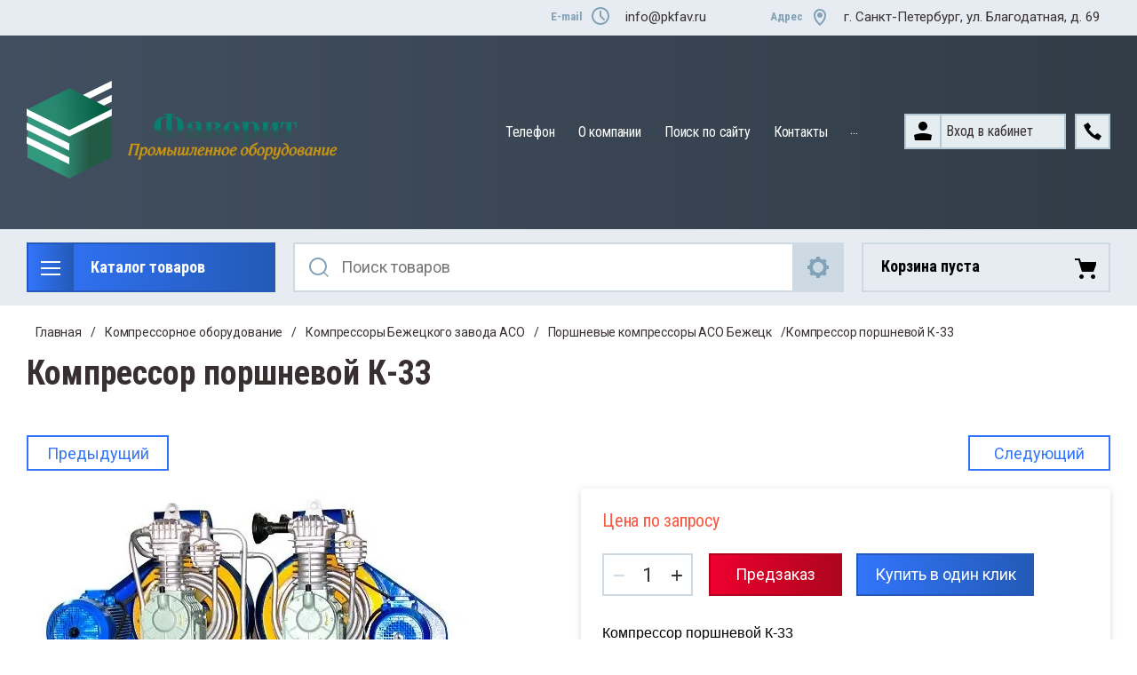

--- FILE ---
content_type: text/html; charset=utf-8
request_url: https://pkfav.ru/magazin/product/k33-kompressor-porshnevoy-begeckii-zavod-aso
body_size: 45527
content:

	<!doctype html>
<html lang="ru">
<head>
<meta charset="utf-8">
<meta name="robots" content="all"/>
<title>К-33 Компрессор поршневой</title>
<meta name="description" content="К-33 Компрессор поршневой бежецкого завода автоспецоборудования">
<meta name="keywords" content="К-33 Компрессор поршневой бежецкого завода автоспецоборудования">
<meta name="SKYPE_TOOLBAR" content="SKYPE_TOOLBAR_PARSER_COMPATIBLE">
<meta name="viewport" content="width=device-width, initial-scale=1.0, maximum-scale=1.0, user-scalable=no">
<meta name="format-detection" content="telephone=no">
<meta http-equiv="x-rim-auto-match" content="none">


<link rel="stylesheet" href="/t/v1462/images/css/slick-theme.scss.css">
<link rel="stylesheet" href="/g/libs/jquery-slick/1.8.0/slick.css">
<link rel="stylesheet" href="/g/libs/remodal/css/remodal.css">
<link rel="stylesheet" href="/g/libs/remodal/css/remodal-default-theme.css">
<link rel="stylesheet" href="/g/libs/jqueryui/datepicker-and-slider/css/jquery-ui.css">
<link rel="stylesheet" href="/g/libs/jquery-popover/0.0.4/jquery.popover.css">

<!-- Fonts -->
<link href="https://fonts.googleapis.com/css?family=Roboto+Condensed:300,400,700|Roboto:100,300,400,500,700,900&amp;subset=cyrillic,cyrillic-ext,latin-ext" rel="stylesheet">
<!-- Fonts -->

<script src="/g/libs/jquery/1.10.2/jquery.min.js"></script>
<script src="/g/libs/jqueryui/datepicker-and-slider/js/jquery-ui.min.js" charset="utf-8"></script>

	<link rel="stylesheet" href="/g/css/styles_articles_tpl.css">
<meta name="google-site-verification" content="w4BkEUEqu4kXAuxReg18zU9q8l3v0fxc7xWlK6pxylo" />
<link rel="stylesheet" href="/g/libs/lightgallery-proxy-to-hs/lightgallery.proxy.to.hs.min.css" media="all" async>
<script src="/g/libs/lightgallery-proxy-to-hs/lightgallery.proxy.to.hs.stub.min.js"></script>
<script src="/g/libs/lightgallery-proxy-to-hs/lightgallery.proxy.to.hs.js" async></script>

<!-- 46b9544ffa2e5e73c3c971fe2ede35a5 -->
<script type='text/javascript' src='/shared/s3/js/lang/ru.js'></script>
<script type='text/javascript' src='/shared/s3/js/common.min.js'></script>
<link rel='stylesheet' type='text/css' href='/shared/s3/css/calendar.css' /><link rel="icon" href="/favicon.jpg" type="image/jpeg">

<!--s3_require-->
<link rel="stylesheet" href="/g/basestyle/1.0.1/user/user.css" type="text/css"/>
<link rel="stylesheet" href="/g/basestyle/1.0.1/user/user.blue.css" type="text/css"/>
<script type="text/javascript" src="/g/basestyle/1.0.1/user/user.js" async></script>
<!--/s3_require-->

<!--s3_goal-->
<script src="/g/s3/goal/1.0.0/s3.goal.js"></script>
<script>new s3.Goal({map:[], goals: [], ecommerce:[{"ecommerce":{"detail":{"products":[{"id":"229250615","name":"Компрессор поршневой К-33","price":0,"brand":"АСО, Бежецк","category":"Поршневые компрессоры АСО Бежецк/Поршневые компрессоры производительностью до 1300 л/мин."}]}}}]});</script>
<!--/s3_goal-->
			
		
		
		
			<link rel="stylesheet" type="text/css" href="/g/shop2v2/default/css/theme.less.css">		
			<script type="text/javascript" src="/g/printme.js"></script>
		<script type="text/javascript" src="/g/shop2v2/default/js/tpl.js"></script>
		<script type="text/javascript" src="/g/shop2v2/default/js/baron.min.js"></script>
		
			<script type="text/javascript" src="/g/shop2v2/default/js/shop2.2.js"></script>
		
	<script type="text/javascript">shop2.init({"productRefs": [],"apiHash": {"getPromoProducts":"edd9a61992389ab63c3f7f19c12990b2","getSearchMatches":"aed2acbbcfaeadb1b7b73b4062b49def","getFolderCustomFields":"bfd7e909b8e77f5f6beab13502aaa03a","getProductListItem":"839152c40fd6ca2bdb532d953013ee4f","cartAddItem":"a6abf1e37001010be3d77c9a0982b6ce","cartRemoveItem":"dcca22f2cb6fb3c2c2e219a42863de46","cartUpdate":"0c82dc71be00e07eeb68c52e91c94be7","cartRemoveCoupon":"037a7ad1448ff88a13f64380787055db","cartAddCoupon":"07b11d36408b3ec101c2ec9592245d7d","deliveryCalc":"b495c9189468d642918b200f31050b38","printOrder":"75b6181525e891708dd32c3f37ef9390","cancelOrder":"cd476769bdd156ce0fe137545933b5c3","cancelOrderNotify":"7320f294cd2a94dd36703c9edf562ec2","repeatOrder":"474605c0c4a2c6c3e8856c35b717fbcd","paymentMethods":"fcff6c90fbf2ceec9768b956d5b12270","compare":"4c541152d0b04f452746b1790ebf5ed9"},"hash": null,"verId": 975001,"mode": "product","step": "","uri": "/magazin","IMAGES_DIR": "/d/","my": {"gr_change_styles":true,"gr_old_panel":false,"gr_local_scripts":false,"gr_shop2_msg":true,"show_sections":true,"lazy_load_subpages":true,"search_range_max":200000,"show_flags_filter":true,"special_alias":"SPEC","new_alias":"NEW","gr_slider_enable_blackout":true,"gr_img_lazyload":false,"gr_pagelist_lazy_load":true,"gr_lazy_load":true,"buy_mod":true,"buy_kind":true,"gr_product_quick_view":true,"gr_cart_popup_preview":true},"shop2_cart_order_payments": 3,"cf_margin_price_enabled": 0,"maps_yandex_key":"","maps_google_key":""});</script>
<style type="text/css">.product-item-thumb {width: 450px;}.product-item-thumb .product-image, .product-item-simple .product-image {height: 450px;width: 450px;}.product-item-thumb .product-amount .amount-title {width: 354px;}.product-item-thumb .product-price {width: 400px;}.shop2-product .product-side-l {width: 200px;}.shop2-product .product-image {height: 190px;width: 200px;}.shop2-product .product-thumbnails li {width: 56px;height: 56px;}</style>

<!--<link rel="stylesheet" href="/t/v1462/images/css/theme.scss.css">-->
<link rel="stylesheet" href="/t/v1462/images/css/lightgallery.css">

<script src="/g/libs/jquery-formstyler/1.7.4/jquery.formstyler.min.js" charset="utf-8"></script>
<script src="/g/libs/lightgallery/v1.2.19/lightgallery.js"></script>
<script src="/g/libs/lightgallery/v1.2.19/lg-zoom.min.js"></script>
<script src="/g/templates/shop2/2.112.2/js/nouislider.min.js" charset="utf-8"></script>
<script src="/g/libs/jquery-match-height/0.7.2/jquery.matchHeight.min.js"></script>
<script src="/g/libs/jquery-responsive-tabs/1.5.1/jquery.responsivetabs.min.js"></script>
<script src="/g/templates/shop2/2.79.2/js/animit.js"></script>
<script src="/g/templates/shop2/2.79.2/js/waslide.js"></script>
<script src="/g/libs/flexmenu/1.4.2/flexmenu.min.modern.js"></script>
<script src="/g/libs/jquery-slick/1.8.0/slick.min.js"></script>
<script src="/g/libs/jquery-sly/1.6.1/sly.min.js"></script>
<script src="/g/templates/shop2/2.96.2/js/headroom.js" charset="utf-8"></script>
<script src="/g/libs/remodal/js/remodal.js" charset="utf-8"></script>
<script src="/g/libs/jquery-bgdsize/jquery.bgdsize.js" charset="utf-8"></script>
<script src="/g/libs/jquery-popover/0.0.4/jquery.popover.js"></script>
<script src="/g/templates/shop2/widgets/js/timer.js"></script>

	<script src="/g/templates/shop2/2.112.2/addons_blocks/shop2_msg/shop2_msg.js"></script>








		    <link rel="stylesheet" href="/g/templates/shop2/2.112.2/themes/theme0/theme.scss.css">
	

<link rel="stylesheet" href="/g/templates/shop2/2.112.2/css/corrections.css">
<script src="/g/s3/misc/form/shop-form/shop-form-minimal.js" charset="utf-8"></script>

	<script src="/g/templates/shop2/2.112.2/js/main.js" charset="utf-8"></script>


 
<link rel="stylesheet" href="/t/v1462/images/css/site_addons.scss.css">




	
		<style>
			.quick-view-trigger {display: none !important;}
		</style>
	
<link rel="stylesheet" href="/t/v1462/images/css/bdr_addons.scss.css">
</head>
<body class="gr-change-styles">
	
	<!-- Таймер в шапке. Начало -->
		<!-- Таймер в шапке. Конец -->
	
	<!-- Спецпредложение. Начало -->
		<!-- Спецпредложение. Конец -->
	
	<!-- Просмотр корзины. Начало -->
		<!-- Просмотр корзины. Конец -->
	
	<div class="site-wrapper">
		<div class="burger-block">
    		<div class="burger-block__ico"></div>
		    <div class="burger-block__section">
		        
		        <a href="#rem-login" class="burger-block__cabinet">Вход в кабинет</a>

		        <div class="burger-block__folders">
		            <div class="burger-block__folders-title">Каталог товаров</div>
		            <div class="burger-block__folders-list">
		            	<ul class="popup-folders__list menu-default">
													         						         						         						         						    						         						              						              						                   <li class="firstlevel"><a href="/magazin/folder/katalog"><span>Каталог</span></a>
						              						         						         						         						         						    						         						              						                   						                        </li>
						                        						                   						              						              						                   <li class="firstlevel"><a href="/magazin/folder/remontnye-shipy-dlya-zimnei-reziny"><span>Ремонтные шипы для зимней резины</span></a>
						              						         						         						         						         						    						         						              						                   						                        </li>
						                        						                   						              						              						                   <li class="firstlevel sublevel dontsplit"><a class="hasArrow" href="/magazin/folder/shipovalnoye-oborudovaniye"><span>Шиповальное оборудование</span></a>
						              						         						         						         						         						    						         						              						                   						                        <ul>
						                            <li class="parentItem"><a href="/magazin/folder/shipovalnoye-oborudovaniye"><span>Шиповальное оборудование</span></a></li>
						                    							              						              						                   <li class=""><a href="/magazin/folder/shipovalnoye-oborudovaniye/oborudovaniye-dlya-oshipovki-koles"><span>Оборудование для ошиповки колес</span></a>
						              						         						         						         						         						    						         						              						                   						                        </li>
						                        						                   						              						              						                   <li class=""><a href="/magazin/folder/shipovalnoye-oborudovaniye/shipovalnye-pistolety"><span>Шиповальные пистолеты</span></a>
						              						         						         						         						         						    						         						              						                   						                        </li>
						                        						                   						              						              						                   <li class=""><a href="/magazin/folder/shipovalnoye-oborudovaniye/shipovalnye-stanki"><span>Шиповальные станки</span></a>
						              						         						         						         						         						    						         						              						                   						                        </li>
						                        						                   						              						              						                   <li class="sublevel dontsplit"><a class="hasArrow" href="/magazin/folder/shipovalnoye-oborudovaniye/shipy-protivoskolzheniya"><span>Шипы противоскольжения</span></a>
						              						         						         						         						         						    						         						              						                   						                        <ul>
						                            <li class="parentItem"><a href="/magazin/folder/shipovalnoye-oborudovaniye/shipy-protivoskolzheniya"><span>Шипы противоскольжения</span></a></li>
						                    							              						              						                   <li class=""><a href="/magazin/folder/shipy-protivoskolzheniya/shipy-dlya-legkovyyh-i-gruzovyyh-koles"><span>Шипы для легковых и грузовых колес</span></a>
						              						         						         						         						         						    						         						              						                   						                        </li>
						                        						                   						              						              						                   <li class=""><a href="/magazin/folder/shipy-protivoskolzheniya/katalog-produktsii-scason"><span>Каталог продукции Scason</span></a>
						              						         						         						         						         						    						         						              						                   						                        </li>
						                        						                             </ul></li>
						                        						                             </ul></li>
						                        						                   						              						              						                   <li class="firstlevel sublevel dontsplit"><a class="hasArrow" href="/magazin/folder/oborudovanie-dlya-razdachi-topliva-smazki-i-masla-pressol"><span>Pressol - Оборудование для раздачи дизтоплива масла и смазки</span></a>
						              						         						         						         						         						    						         						              						                   						                        <ul>
						                            <li class="parentItem"><a href="/magazin/folder/oborudovanie-dlya-razdachi-topliva-smazki-i-masla-pressol"><span>Pressol - Оборудование для раздачи дизтоплива масла и смазки</span></a></li>
						                    							              						              						                   <li class="sublevel dontsplit"><a class="hasArrow" href="/magazin/folder/oborudovanie-dlya-razdachi-topliva-smazki-i-masla-pressol/ruchnoy-smazochnyy-instrument/pressol"><span>Ручной смазочный инструмент</span></a>
						              						         						         						         						         						    						         						              						                   						                        <ul>
						                            <li class="parentItem"><a href="/magazin/folder/oborudovanie-dlya-razdachi-topliva-smazki-i-masla-pressol/ruchnoy-smazochnyy-instrument/pressol"><span>Ручной смазочный инструмент</span></a></li>
						                    							              						              						                   <li class=""><a href="/magazin/folder/ruchnoy-smazochnyy-instrument/shpritsy-dlya-smazki"><span>Шприцы для смазки</span></a>
						              						         						         						         						         						    						         						              						                   						                        </li>
						                        						                   						              						              						                   <li class=""><a href="/magazin/folder/shpritsy-dlya-smazki/nasadki-smazochnie-dlya-shpritsov-pressol"><span>Насадки смазочные для шприцов</span></a>
						              						         						         						         						         						    						         						              						                   						                        </li>
						                        						                   						              						              						                   <li class=""><a href="/magazin/folder/ruchnoy-smazochnyy-instrument/trubki-dlya-schpritzov"><span>Трубки для шприцов</span></a>
						              						         						         						         						         						    						         						              						                   						                        </li>
						                        						                   						              						              						                   <li class=""><a href="/magazin/folder/ruchnoy-smazochnyy-instrument/shlangi-dlya-schpricov"><span>Шланги для шприцов</span></a>
						              						         						         						         						         						    						         						              						                   						                        </li>
						                        						                   						              						              						                   <li class=""><a href="/magazin/folder/ruchnoy-smazochnyy-instrument/shpritsy-nazhimnye-smazochnye-pressol"><span>Шприцы нажимные смазочные</span></a>
						              						         						         						         						         						    						         						              						                   						                        </li>
						                        						                   						              						              						                   <li class=""><a href="/magazin/folder/ruchnoy-smazochnyy-instrument/bystrorazyemnye-soyedineniya-i-perekhodniki"><span>Быстроразъемные соединения и переходники</span></a>
						              						         						         						         						         						    						         						              						                   						                        </li>
						                        						                   						              						              						                   <li class=""><a href="/magazin/folder/ruchnoy-smazochnyy-instrument/voronki-dlya-tehnicheskih-zhidkostej"><span>Воронки для технических жидкостей</span></a>
						              						         						         						         						         						    						         						              						                   						                        </li>
						                        						                   						              						              						                   <li class=""><a href="/magazin/folder/ruchnoy-smazochnyy-instrument/maslenki-promishlennye/pressol"><span>Масленки промышленные</span></a>
						              						         						         						         						         						    						         						              						                   						                        </li>
						                        						                   						              						              						                   <li class=""><a href="/magazin/folder/raspyliteli-promichlennye"><span>Распылители</span></a>
						              						         						         						         						         						    						         						              						                   						                        </li>
						                        						                   						              						              						                   <li class=""><a href="/magazin/folder/ruchnoy-smazochnyy-instrument/mernye-yemkosti-dlya-technischeskih-gidkostei"><span>Мерные емкости для технических жидкостей</span></a>
						              						         						         						         						         						    						         						              						                   						                        </li>
						                        						                   						              						              						                   <li class=""><a href="/magazin/folder/ruchnoy-smazochnyy-instrument/kanistry-dlya-topliva-i-vody"><span>Канистры для топлива  и воды</span></a>
						              						         						         						         						         						    						         						              						                   						                        </li>
						                        						                   						              						              						                   <li class="sublevel dontsplit"><a class="hasArrow" href="/magazin/folder/ruchnoy-smazochnyy-instrument/smazchiki"><span>Смазчики</span></a>
						              						         						         						         						         						    						         						              						                   						                        <ul>
						                            <li class="parentItem"><a href="/magazin/folder/ruchnoy-smazochnyy-instrument/smazchiki"><span>Смазчики</span></a></li>
						                    							              						              						                   <li class=""><a href="/magazin/folder/kolpachkovyye-press-maslenki-razdatchiki-shtauffera"><span>Колпачковые пресс-масленки (раздатчики Штауффера)</span></a>
						              						         						         						         						         						    						         						              						                   						                        </li>
						                        						                             </ul></li>
						                        						                             </ul></li>
						                        						                   						              						              						                   <li class="sublevel dontsplit"><a class="hasArrow" href="/magazin/folder/press-maslenki-tavotnici-pressol"><span>Пресс-масленки (тавотницы) PRESSOL</span></a>
						              						         						         						         						         						    						         						              						                   						                        <ul>
						                            <li class="parentItem"><a href="/magazin/folder/press-maslenki-tavotnici-pressol"><span>Пресс-масленки (тавотницы) PRESSOL</span></a></li>
						                    							              						              						                   <li class="sublevel dontsplit"><a class="hasArrow" href="/magazin/folder/press-maslenki-konisheskie-pryamye-tip-h1/pressol"><span>Пресс-масленки прямые тип H1</span></a>
						              						         						         						         						         						    						         						              						                   						                        <ul>
						                            <li class="parentItem"><a href="/magazin/folder/press-maslenki-konisheskie-pryamye-tip-h1/pressol"><span>Пресс-масленки прямые тип H1</span></a></li>
						                    							              						              						                   <li class=""><a href="/magazin/folder/press-maslenki-konisheskie-pryamye-tip-h1/konicheskiye-press-maslenki-h1-pryamye-180-zakalennye-otsinkovannye-shestigrannye"><span>Конические пресс-масленки H1, прямые 180° закаленные, оцинкованные, шестигранные</span></a>
						              						         						         						         						         						    						         						              						                   						                        </li>
						                        						                   						              						              						                   <li class=""><a href="/magazin/folder/press-maslenki-konisheskie-pryamye-tip-h1/konicheskiye-press-maslenki-h1-pryamye-180-gradusov-iz-nerzhaveyushchey-stali-shestigrannye"><span>Конические пресс-масленки H1 прямые 180° из нержавеющей стали, шестигранные</span></a>
						              						         						         						         						         						    						         						              						                   						                        </li>
						                        						                   						              						              						                   <li class=""><a href="/magazin/folder/press-maslenki-konisheskie-pryamye-tip-h1/press-maslenki-h1-pryamye-180-gradusov-zakalennye-otsinkovannye-shestigrannye"><span>Пресс-масленки H1 прямые 180° закалённые оцинкованные шестигранные</span></a>
						              						         						         						         						         						    						         						              						                   						                        </li>
						                        						                   						              						              						                   <li class=""><a href="/magazin/folder/press-maslenki-konisheskie-pryamye-tip-h1/konicheskiye-press-maslenki-h1a-pryamye-180-zakalennye-otsinkovannye-zakolachivayemye"><span>Конические пресс-масленки H1 A, прямые 180° закаленные, оцинкованные заколачиваемые</span></a>
						              						         						         						         						         						    						         						              						                   						                        </li>
						                        						                   						              						              						                   <li class=""><a href="/magazin/folder/press-maslenki-konisheskie-pryamye-tip-h1/konicheskiye-press-maslenki-h1a-pryamye-180-iz-nerzhaveyushchey-stali-zakolachivayemye"><span>Конические пресс-масленки H1A прямые 180° из нержавеющей стали, заколачиваемые</span></a>
						              						         						         						         						         						    						         						              						                   						                        </li>
						                        						                   						              						              						                   <li class=""><a href="/magazin/folder/press-maslenki-konisheskie-pryamye-tip-h1/press-maslenki-h1-h1a-pryamye-180-25shtuk-v-polietilenovoy-upakovke"><span>Пресс-масленки H1, H1 A, прямые, 180°, 25 штук в полиэтиленовой упаковке</span></a>
						              						         						         						         						         						    						         						              						                   						                        </li>
						                        						                   						              						              						                   <li class=""><a href="/magazin/folder/press-maslenki-konisheskie-pryamye-tip-h1/press-maslenki-h1-pryamye-180-h2-45-h3-90-po-5-shtuk-v-polietilenovoy-upakovke-na-podveske"><span>Пресс-масленки H1 прямые 180°, H2 45°, H3 90°, по 5 штук в полиэтиленовой упаковке на подвеске</span></a>
						              						         						         						         						         						    						         						              						                   						                        </li>
						                        						                   						              						              						                   <li class=""><a href="/magazin/folder/press-maslenki-konisheskie-pryamye-tip-h1/press-maslenki-h1-pryamye-180-gradusov-10-shtuk-v-polietilenovoy-upakovke"><span>Пресс-масленки H1, прямые, 180°, 10 штук в полиэтиленовой упаковке</span></a>
						              						         						         						         						         						    						         						              						                   						                        </li>
						                        						                             </ul></li>
						                        						                   						              						              						                   <li class="sublevel dontsplit"><a class="hasArrow" href="/magazin/folder/konicheskiye-press-maslenki-tip-h2-45-gradusov/pressol"><span>Конические пресс-масленки H2</span></a>
						              						         						         						         						         						    						         						              						                   						                        <ul>
						                            <li class="parentItem"><a href="/magazin/folder/konicheskiye-press-maslenki-tip-h2-45-gradusov/pressol"><span>Конические пресс-масленки H2</span></a></li>
						                    							              						              						                   <li class=""><a href="/magazin/folder/konicheskiye-press-maslenki-tip-h2-45-gradusov/konicheskiye-press-maslenki-h2-45-iz-nerzhaveyushchey-stali-shestigrannye"><span>Конические пресс-масленки H2 45° из нержавеющей стали шестигранные</span></a>
						              						         						         						         						         						    						         						              						                   						                        </li>
						                        						                   						              						              						                   <li class=""><a href="/magazin/folder/konicheskiye-press-maslenki-tip-h2-45-gradusov/konicheskiye-press-maslenki-h2-45-zakalennye-otsinkovannye-shestigrannye"><span>Конические пресс-масленки H2 45° закаленные, оцинкованные, шестигранные</span></a>
						              						         						         						         						         						    						         						              						                   						                        </li>
						                        						                   						              						              						                   <li class=""><a href="/magazin/folder/konicheskiye-press-maslenki-tip-h2-45-gradusov/konicheskiye-press-maslenki-h2-45-zakalennye-otsinkovannye-chetyrekhgrannye"><span>Конические пресс-масленки H2 45° закаленные, оцинкованные, четырехгранные</span></a>
						              						         						         						         						         						    						         						              						                   						                        </li>
						                        						                   						              						              						                   <li class=""><a href="/magazin/folder/konicheskiye-press-maslenki-tip-h2-45-gradusov/konicheskiye-press-maslenki-h2-45-zakalennye-otsinkovka-chetyrekhgrannye"><span>Конические пресс-масленки H2 45° закаленные, оцинковка, четырехгранные</span></a>
						              						         						         						         						         						    						         						              						                   						                        </li>
						                        						                   						              						              						                   <li class=""><a href="/magazin/folder/konicheskiye-press-maslenki-tip-h2-45-gradusov/konicheskiye-press-maslenki-h2-45-iz-nerzhaveyushchey-stali-zakolachivayemye"><span>Конические пресс-масленки H2 45° из нержавеющей стали, заколачиваемые</span></a>
						              						         						         						         						         						    						         						              						                   						                        </li>
						                        						                   						              						              						                   <li class=""><a href="/magazin/folder/konicheskiye-press-maslenki-tip-h2-45-gradusov/press-maslenki-h2-h2a-45-25-shtuk-v-polietilenovoy-upakovke"><span>Пресс-масленки H2, H2 A, 45°, 25 штук в полиэтиленовой упаковке</span></a>
						              						         						         						         						         						    						         						              						                   						                        </li>
						                        						                   						              						              						                   <li class=""><a href="/magazin/folder/konicheskiye-press-maslenki-tip-h2-45-gradusov/press-maslenki-h2-45-5-shtuk-v-polietilenovoy-upakovke"><span>Пресс-масленки H2, 45°, 5 штук в полиэтиленовой упаковке</span></a>
						              						         						         						         						         						    						         						              						                   						                        </li>
						                        						                             </ul></li>
						                        						                   						              						              						                   <li class="sublevel dontsplit"><a class="hasArrow" href="/magazin/folder/konicheskiye-press-maslenki-h3-90-gradusov/pressol"><span>Конические пресс-масленки H3</span></a>
						              						         						         						         						         						    						         						              						                   						                        <ul>
						                            <li class="parentItem"><a href="/magazin/folder/konicheskiye-press-maslenki-h3-90-gradusov/pressol"><span>Конические пресс-масленки H3</span></a></li>
						                    							              						              						                   <li class=""><a href="/magazin/folder/konicheskiye-press-maslenki-h3-90-gradusov/konicheskiye-press-maslenki-h3-uglovye-90-gradusov-zakalennye-otsinkovka-shestigrannye"><span>Конические пресс-масленки H3 90° закаленные, оцинковка, шестигранные</span></a>
						              						         						         						         						         						    						         						              						                   						                        </li>
						                        						                   						              						              						                   <li class=""><a href="/magazin/folder/konicheskiye-press-maslenki-h3-90-gradusov/konicheskiye-press-maslenki-h3-90-iz-nerzhaveyushchey-stali-shestigrannye"><span>Конические пресс-масленки H3 90° из нержавеющей стали, шестигранные</span></a>
						              						         						         						         						         						    						         						              						                   						                        </li>
						                        						                   						              						              						                   <li class=""><a href="/magazin/folder/konicheskiye-press-maslenki-h3-90-gradusov/konicheskiye-press-maslenki-h3-90-zakalennye-otsinkovannye-chetyrekhgrannye"><span>Конические пресс-масленки H3 90° закаленные, оцинкованные, четырехгранные</span></a>
						              						         						         						         						         						    						         						              						                   						                        </li>
						                        						                   						              						              						                   <li class=""><a href="/magazin/folder/konicheskiye-press-maslenki-h3-90-gradusov/konicheskiye-press-maslenki-h3-90-gradusov-zakalennye-otsinkovka-chetyrekhgrannye"><span>Конические пресс-масленки H3 90° закаленные, оцинковка, четырехгранные</span></a>
						              						         						         						         						         						    						         						              						                   						                        </li>
						                        						                   						              						              						                   <li class=""><a href="/magazin/folder/konicheskiye-press-maslenki-h3-90-gradusov/konicheskiye-press-maslenki-h3a-90-zakalennye-otsinkovka-zakolachivayemye"><span>Конические пресс-масленки H3 A 90° закаленные, оцинковка, заколачиваемые</span></a>
						              						         						         						         						         						    						         						              						                   						                        </li>
						                        						                   						              						              						                   <li class=""><a href="/magazin/folder/konicheskiye-press-maslenki-h3-90-gradusov/konicheskiye-press-maslenki-h3-90-gradusov/press-maslenki-h3-h3a-90-gradusov-25-shtuk-v-polietilenovoy-upakovke"><span>Пресс-масленки H3, H3A, 90°, 25 штук в полиэтиленовой упаковке</span></a>
						              						         						         						         						         						    						         						              						                   						                        </li>
						                        						                   						              						              						                   <li class=""><a href="/magazin/folder/konicheskiye-press-maslenki-h3-90-gradusov/press-maslenki-h3-90-10-shtuk-v-polietilenovoy-upakovke"><span>Пресс-масленки H3, 90°, 10 штук в полиэтиленовой упаковке</span></a>
						              						         						         						         						         						    						         						              						                   						                        </li>
						                        						                             </ul></li>
						                        						                   						              						              						                   <li class="sublevel dontsplit"><a class="hasArrow" href="/magazin/folder/press-maslenki-tavotnici-pressol/sharovye-press-maslenki-k1/pressol"><span>Шаровые пресс-масленки К1</span></a>
						              						         						         						         						         						    						         						              						                   						                        <ul>
						                            <li class="parentItem"><a href="/magazin/folder/press-maslenki-tavotnici-pressol/sharovye-press-maslenki-k1/pressol"><span>Шаровые пресс-масленки К1</span></a></li>
						                    							              						              						                   <li class=""><a href="/magazin/folder/sharovye-press-maslenki-k1/sharovye-press-maslenki-k1-otsinkovannye-shestigrannye"><span>Шаровые пресс-масленки К1 оцинкованные, шестигранные</span></a>
						              						         						         						         						         						    						         						              						                   						                        </li>
						                        						                   						              						              						                   <li class=""><a href="/magazin/folder/sharovye-press-maslenki-k1/sharovye-press-maslenki-k1-otsinkovannye-zakolachivayemye"><span>Шаровые пресс-масленки К1 оцинкованные, заколачиваемые</span></a>
						              						         						         						         						         						    						         						              						                   						                        </li>
						                        						                             </ul></li>
						                        						                   						              						              						                   <li class="sublevel dontsplit"><a class="hasArrow" href="/magazin/folder/press-maslenki-tavotnici-pressol/voronkoobraznye-press-maslenki-d1/pressol"><span>Воронкообразные пресс-масленки D1</span></a>
						              						         						         						         						         						    						         						              						                   						                        <ul>
						                            <li class="parentItem"><a href="/magazin/folder/press-maslenki-tavotnici-pressol/voronkoobraznye-press-maslenki-d1/pressol"><span>Воронкообразные пресс-масленки D1</span></a></li>
						                    							              						              						                   <li class=""><a href="/magazin/folder/voronkoobraznye-press-maslenki-d1/voronkoobraznye-press-maslenki-d1-otsinkovannye-shestigrannye"><span>Воронкообразные пресс-масленки D1 оцинкованные, шестигранные</span></a>
						              						         						         						         						         						    						         						              						                   						                        </li>
						                        						                   						              						              						                   <li class=""><a href="/magazin/folder/voronkoobraznye-press-maslenki-d1/voronkoobraznye-press-maslenki-d1-latun-shestigrannye"><span>Воронкообразные пресс-масленки D1 латунь, шестигранные</span></a>
						              						         						         						         						         						    						         						              						                   						                        </li>
						                        						                   						              						              						                   <li class=""><a href="/magazin/folder/voronkoobraznye-press-maslenki-d1/voronkoobraznye-press-maslenki-d1a-otsinkovannye-zakolachivayemye"><span>Воронкообразные пресс-масленки D1 А оцинкованные, заколачиваемые</span></a>
						              						         						         						         						         						    						         						              						                   						                        </li>
						                        						                   						              						              						                   <li class=""><a href="/magazin/folder/voronkoobraznye-press-maslenki-d1/voronkoobraznye-press-maslenki-d1a-latun-zakolachivayemye"><span>Воронкообразные пресс-масленки D1 А латунь, заколачиваемые</span></a>
						              						         						         						         						         						    						         						              						                   						                        </li>
						                        						                             </ul></li>
						                        						                   						              						              						                   <li class="sublevel dontsplit"><a class="hasArrow" href="/magazin/folder/press-maslenki-tavotnici-pressol/voronkoobraznye-press-maslenka-d2/pressol"><span>Воронкообразные пресс-масленки D2</span></a>
						              						         						         						         						         						    						         						              						                   						                        <ul>
						                            <li class="parentItem"><a href="/magazin/folder/press-maslenki-tavotnici-pressol/voronkoobraznye-press-maslenka-d2/pressol"><span>Воронкообразные пресс-масленки D2</span></a></li>
						                    							              						              						                   <li class=""><a href="/magazin/folder/voronkoobraznye-press-maslenka-d2/voronkoobraznye-press-maslenki-d2-ugol-45-po-din-3405-otsinkovannye-shestigrannye"><span>Воронкообразные пресс-масленки D2, угол 45° по DIN 3405, оцинкованные, шестигранные</span></a>
						              						         						         						         						         						    						         						              						                   						                        </li>
						                        						                   						              						              						                   <li class=""><a href="/magazin/folder/voronkoobraznye-press-maslenka-d2/voronkoobraznye-press-maslenki-d2-ugol-45-po-din-3405-latun-shestigrannye"><span>Воронкообразные пресс-масленки D2, угол 45° по DIN 3405, латунь, шестигранные</span></a>
						              						         						         						         						         						    						         						              						                   						                        </li>
						                        						                             </ul></li>
						                        						                   						              						              						                   <li class="sublevel dontsplit"><a class="hasArrow" href="/magazin/folder/press-maslenki-tavotnici-pressol/voronkoobraznye-press-maslenki-d3/pressol"><span>Воронкообразные пресс-масленки D3</span></a>
						              						         						         						         						         						    						         						              						                   						                        <ul>
						                            <li class="parentItem"><a href="/magazin/folder/press-maslenki-tavotnici-pressol/voronkoobraznye-press-maslenki-d3/pressol"><span>Воронкообразные пресс-масленки D3</span></a></li>
						                    							              						              						                   <li class=""><a href="/magazin/folder/voronkoobraznye-press-maslenki-d3/voronkoobraznye-press-maslenki-d3-ugol-90-otsinkovannye-shestigrannye"><span>Воронкообразные пресс-масленки D3 угол 90° оцинкованные, шестигранные</span></a>
						              						         						         						         						         						    						         						              						                   						                        </li>
						                        						                   						              						              						                   <li class=""><a href="/magazin/folder/voronkoobraznye-press-maslenki-d3/voronkoobraznye-press-maslenki-d3-ugol-90-latun-shestigrannye"><span>Воронкообразные пресс-масленки D3 угол 90° латунь, шестигранные</span></a>
						              						         						         						         						         						    						         						              						                   						                        </li>
						                        						                             </ul></li>
						                        						                   						              						              						                   <li class="sublevel dontsplit"><a class="hasArrow" href="/magazin/folder/press-maslenki-tavotnici-pressol/press-maslenki-ploskiye-kruglye-tip-m1"><span>Плоские пресс-масленки M1</span></a>
						              						         						         						         						         						    						         						              						                   						                        <ul>
						                            <li class="parentItem"><a href="/magazin/folder/press-maslenki-tavotnici-pressol/press-maslenki-ploskiye-kruglye-tip-m1"><span>Плоские пресс-масленки M1</span></a></li>
						                    							              						              						                   <li class=""><a href="/magazin/folder/press-maslenki-ploskiye-kruglye-tip-m1/ploskiye-press-maslenki-m1-diametr-golovki-16-mm-otsinkovannye-shestigrannye"><span>Плоские пресс-масленки M1, диаметр головки 16 мм оцинкованные, шестигранные, круглые</span></a>
						              						         						         						         						         						    						         						              						                   						                        </li>
						                        						                   						              						              						                   <li class=""><a href="/magazin/folder/press-maslenki-ploskiye-kruglye-tip-m1/ploskiye-press-maslenki-m1-diametr-golovki-16mm-nergaveuchie-chestigrannie"><span>Плоские пресс-масленки M1, диаметр головки 16 мм  нержавеющие, шестигранные</span></a>
						              						         						         						         						         						    						         						              						                   						                        </li>
						                        						                   						              						              						                   <li class=""><a href="/magazin/folder/press-maslenki-ploskiye-kruglye-tip-m1/ploskiye-press-maslenki-m1-diametr-golovki-16-mm-v-polietilenovoy-upakovke"><span>Плоские пресс-масленки M1, диаметр головки 16 мм, 25 штук в полиэтиленовой упаковке</span></a>
						              						         						         						         						         						    						         						              						                   						                        </li>
						                        						                             </ul></li>
						                        						                   						              						              						                   <li class=""><a href="/magazin/folder/press-maslenki-tavotnici-pressol/ploskiye-press-maslenki-m4-ozhinkovanniye-diametr-10mm-shestigrannye"><span>Плоские пресс-масленки M4</span></a>
						              						         						         						         						         						    						         						              						                   						                        </li>
						                        						                   						              						              						                   <li class=""><a href="/magazin/folder/press-maslenki-tavotnici-pressol/ploskie-press-maslenki-m22-ozhinkovanniye-shestigrannye"><span>Плоские пресс-масленки M22</span></a>
						              						         						         						         						         						    						         						              						                   						                        </li>
						                        						                   						              						              						                   <li class="sublevel dontsplit"><a class="hasArrow" href="/magazin/folder/press-maslenki-tavotnici-pressol/ploskie-press-maslenki-t1b-zakolachivayemye"><span>Плоские пресс-масленки Т1/В</span></a>
						              						         						         						         						         						    						         						              						                   						                        <ul>
						                            <li class="parentItem"><a href="/magazin/folder/press-maslenki-tavotnici-pressol/ploskie-press-maslenki-t1b-zakolachivayemye"><span>Плоские пресс-масленки Т1/В</span></a></li>
						                    							              						              						                   <li class=""><a href="/magazin/folder/ploskie-press-maslenki-t1b-zakolachivayemye/ploskiye-press-maslenki-t1b-diametr-golovki-16-mm-otsinkovannye-shestigrannye-shestigrannaya-golovka"><span>Плоские пресс-масленки Т1/В, диаметр головки 16 мм, оцинкованные, шестигранные, шестигранная головка</span></a>
						              						         						         						         						         						    						         						              						                   						                        </li>
						                        						                   						              						              						                   <li class=""><a href="/magazin/folder/ploskie-press-maslenki-t1b-zakolachivayemye/ploskiye-press-maslenki-t1b-diametr-golovki-16-mm-latun-shestigrannye-shestigrannaya-golovka"><span>Плоские пресс-масленки Т1/В, диаметр головки 16 мм, латунь, шестигранные, шестигранная головка</span></a>
						              						         						         						         						         						    						         						              						                   						                        </li>
						                        						                   						              						              						                   <li class=""><a href="/magazin/folder/ploskie-press-maslenki-t1b-zakolachivayemye/ploskiye-press-maslenki-t1b-golovka-16-mm-latunnye-sharik-iz-nerzhaveuchei-stali-shestigrannye"><span>Плоские пресс-масленки T1/B, головка Ø 16 мм, латунные, шарик из нерж. стали, шестигранные</span></a>
						              						         						         						         						         						    						         						              						                   						                        </li>
						                        						                             </ul></li>
						                        						                   						              						              						                   <li class=""><a href="/magazin/folder/press-maslenki-tavotnici-pressol/nabory-press-maslenok/pressol"><span>Наборы пресс-масленок</span></a>
						              						         						         						         						         						    						         						              						                   						                        </li>
						                        						                   						              						              						                   <li class=""><a href="/magazin/folder/press-maslenki-tavotnici-pressol/zachitnie-kolpachki-dlya-press-maslenok"><span>Защитные колпачки для пресс-масленок</span></a>
						              						         						         						         						         						    						         						              						                   						                        </li>
						                        						                   						              						              						                   <li class=""><a href="/magazin/folder/press-maslenki-tavotnici-pressol/instrument-dlya-press-maslenok"><span>Инструмент для пресс-масленок</span></a>
						              						         						         						         						         						    						         						              						                   						                        </li>
						                        						                             </ul></li>
						                        						                   						              						              						                   <li class=""><a href="/magazin/folder/oborudovanie-dlya-razdachi-topliva-smazki-i-masla-pressol/nasosy-ruchnye-bochkovye-dlya-diztopliva-i-masla"><span>Насосы ручные бочковые для дизтоплива и масла</span></a>
						              						         						         						         						         						    						         						              						                   						                        </li>
						                        						                   						              						              						                   <li class="sublevel dontsplit"><a class="hasArrow" href="/magazin/folder/oborudovanie-dlya-razdachi-topliva-smazki-i-masla-pressol/nasosy-elektricheskiye-dlya-diztopliva-i-masla-12v-24v-220v"><span>Насосы электрические для дизтоплива и масла</span></a>
						              						         						         						         						         						    						         						              						                   						                        <ul>
						                            <li class="parentItem"><a href="/magazin/folder/oborudovanie-dlya-razdachi-topliva-smazki-i-masla-pressol/nasosy-elektricheskiye-dlya-diztopliva-i-masla-12v-24v-220v"><span>Насосы электрические для дизтоплива и масла</span></a></li>
						                    							              						              						                   <li class=""><a href="/magazin/folder/nasosy-serii-premaxx-12v-24v-220v"><span>Насосы серии Premaxx 12v, 24v, 220v</span></a>
						              						         						         						         						         						    						         						              						                   						                        </li>
						                        						                   						              						              						                   <li class=""><a href="/magazin/folder/nasosy-serii-mobifixx-12v-24v-220v"><span>Насосы серии MOBIFIxx 12v, 24v, 220v</span></a>
						              						         						         						         						         						    						         						              						                   						                        </li>
						                        						                             </ul></li>
						                        						                   						              						              						                   <li class=""><a href="/magazin/folder/oborudovanie-dlya-razdachi-topliva-smazki-i-masla-pressol/pnevmaticheskiye-nasosy-dlya-razdachi-smazki/pressol"><span>Пневматические насосы для смазки и масел</span></a>
						              						         						         						         						         						    						         						              						                   						                        </li>
						                        						                   						              						              						                   <li class=""><a href="/magazin/folder/oborudovanie-dlya-razdachi-topliva-smazki-i-masla-pressol/schetchiki-dlya-ucheta-rashoda-diztopliva-i-masla/pressol"><span>Счетчики для учета дизтоплива и масла PRESSOL</span></a>
						              						         						         						         						         						    						         						              						                   						                        </li>
						                        						                   						              						              						                   <li class="sublevel dontsplit"><a class="hasArrow" href="/magazin/folder/oborudovanie-dlya-razdachi-topliva-smazki-i-masla-pressol/pistolety-dlya-razdachi-diztopliva-i-masla/pressol"><span>Пистолеты для раздачи дизтоплива и масла</span></a>
						              						         						         						         						         						    						         						              						                   						                        <ul>
						                            <li class="parentItem"><a href="/magazin/folder/oborudovanie-dlya-razdachi-topliva-smazki-i-masla-pressol/pistolety-dlya-razdachi-diztopliva-i-masla/pressol"><span>Пистолеты для раздачи дизтоплива и масла</span></a></li>
						                    							              						              						                   <li class=""><a href="/magazin/folder/pistolety-dlya-razdachi-diztopliva-i-masla/pistolety-dlya-razdachi-smazki/pressol"><span>Пистолеты для раздачи смазки</span></a>
						              						         						         						         						         						    						         						              						                   						                        </li>
						                        						                   						              						              						                   <li class=""><a href="/magazin/folder/pistolety-dlya-razdachi-diztopliva-i-masla/pistolety-dlya-razdachi-masla"><span>Пистолеты для раздачи масла</span></a>
						              						         						         						         						         						    						         						              						                   						                        </li>
						                        						                   						              						              						                   <li class=""><a href="/magazin/folder/pistolety-dlya-razdachi-diztopliva-i-masla/pistolety-dlya-razdachi-diztopliva"><span>Пистолеты для раздачи дизтоплива</span></a>
						              						         						         						         						         						    						         						              						                   						                        </li>
						                        						                             </ul></li>
						                        						                   						              						              						                   <li class="sublevel dontsplit"><a class="hasArrow" href="/magazin/folder/oborudovanie-dlya-razdachi-topliva-smazki-i-masla-pressol/garazhnoye-oborudovaniye"><span>Гаражное оборудование</span></a>
						              						         						         						         						         						    						         						              						                   						                        <ul>
						                            <li class="parentItem"><a href="/magazin/folder/oborudovanie-dlya-razdachi-topliva-smazki-i-masla-pressol/garazhnoye-oborudovaniye"><span>Гаражное оборудование</span></a></li>
						                    							              						              						                   <li class="sublevel dontsplit"><a class="hasArrow" href="/magazin/folder/garazhnoye-oborudovaniye/sistemy-razdachi-smazki/pressol"><span>Системы раздачи смазки</span></a>
						              						         						         						         						         						    						         						              						                   						                        </li>
						                        						                   						              						              						                   <li class="sublevel dontsplit"><a class="hasArrow" href="/magazin/folder/garazhnoye-oborudovaniye/sistemi-razdachi-masla/pressol"><span>Системы раздачи масла</span></a>
						              						         						         						         						         						    						         						              						                   						                        </li>
						                        						                   						              						              						                   <li class=""><a href="/magazin/folder/garazhnoye-oborudovaniye/ruchnye-nagnetateli-masla-i-smazki"><span>Ручные нагнетатели смазки и масла</span></a>
						              						         						         						         						         						    						         						              						                   						                        </li>
						                        						                   						              						              						                   <li class="sublevel dontsplit"><a class="hasArrow" href="/magazin/folder/garazhnoye-oborudovaniye/sbor-otrabotannogo-masla/pressol"><span>Сбор отработанного масла</span></a>
						              						         						         						         						         						    						         						              						                   						                        <ul>
						                            <li class="parentItem"><a href="/magazin/folder/garazhnoye-oborudovaniye/sbor-otrabotannogo-masla/pressol"><span>Сбор отработанного масла</span></a></li>
						                    							              						              						                   <li class=""><a href="/magazin/folder/sbor-otrabotannogo-masla/pribory-dlya-sliva-masla/pressol"><span>Приборы для слива масла</span></a>
						              						         						         						         						         						    						         						              						                   						                        </li>
						                        						                   						              						              						                   <li class=""><a href="/magazin/folder/sbor-otrabotannogo-masla/pribory-dlya-otsosa-masla/pressol"><span>Приборы для отсоса масла</span></a>
						              						         						         						         						         						    						         						              						                   						                        </li>
						                        						                   						              						              						                   <li class=""><a href="/magazin/folder/sbor-otrabotannogo-masla/pribory-dlya-sbora-i-otsosa-masla"><span>Приборы для сбора и отсоса масла</span></a>
						              						         						         						         						         						    						         						              						                   						                        </li>
						                        						                             </ul></li>
						                        						                   						              						              						                   <li class="sublevel dontsplit"><a class="hasArrow" href="/magazin/folder/garazhnoye-oborudovaniye/katushki-so-shlangom"><span>Катушки со шлангом</span></a>
						              						         						         						         						         						    						         						              						                   						                        <ul>
						                            <li class="parentItem"><a href="/magazin/folder/garazhnoye-oborudovaniye/katushki-so-shlangom"><span>Катушки со шлангом</span></a></li>
						                    							              						              						                   <li class=""><a href="/magazin/folder/katushki-so-shlangom/katushki-dlya-masla"><span>Катушки для масла</span></a>
						              						         						         						         						         						    						         						              						                   						                        </li>
						                        						                   						              						              						                   <li class=""><a href="/magazin/folder/katushki-so-shlangom/katuchki-dlya-smazki"><span>Катушки для смазки</span></a>
						              						         						         						         						         						    						         						              						                   						                        </li>
						                        						                   						              						              						                   <li class=""><a href="/magazin/folder/katuchki-dlya-diztopliva"><span>Катушки для дизтоплива</span></a>
						              						         						         						         						         						    						         						              						                   						                        </li>
						                        						                   						              						              						                   <li class=""><a href="/magazin/folder/katushki-so-shlangom/katuchki-dlya-vozdukha-i-vody"><span>Катушки для воздуха и воды</span></a>
						              						         						         						         						         						    						         						              						                   						                        </li>
						                        						                             </ul></li>
						                        						                   						              						              						                   <li class="sublevel dontsplit"><a class="hasArrow" href="/magazin/folder/garazhnoye-oborudovaniye/shlangi-i-prinadlezhnosti"><span>Шланги и принадлежности</span></a>
						              						         						         						         						         						    						         						              						                   						                        <ul>
						                            <li class="parentItem"><a href="/magazin/folder/garazhnoye-oborudovaniye/shlangi-i-prinadlezhnosti"><span>Шланги и принадлежности</span></a></li>
						                    							              						              						                   <li class=""><a href="/magazin/folder/shlangi-i-prinadlezhnosti/shlangi-dlya-smazki"><span>Для смазки</span></a>
						              						         						         						         						         						    						         						              						                   						                        </li>
						                        						                   						              						              						                   <li class=""><a href="/magazin/folder/shlangi-i-prinadlezhnosti/shlangi-dlya-masla"><span>Для масла</span></a>
						              						         						         						         						         						    						         						              						                   						                        </li>
						                        						                   						              						              						                   <li class=""><a href="/magazin/folder/shlangi-i-prinadlezhnosti/shlangi-dlya-diztopliva"><span>Для дизтоплива</span></a>
						              						         						         						         						         						    						         						              						                   						                        </li>
						                        						                             </ul></li>
						                        						                   						              						              						                   <li class=""><a href="/magazin/folder/garazhnoye-oborudovaniye/krepleniya-dlya-emkostej"><span>Крепления для емкостей</span></a>
						              						         						         						         						         						    						         						              						                   						                        </li>
						                        						                   						              						              						                   <li class=""><a href="/magazin/folder/garazhnoye-oborudovaniye/telezhki-podstavki-dlya-bochek"><span>Тележки и подставки для бочек</span></a>
						              						         						         						         						         						    						         						              						                   						                        </li>
						                        						                   						              						              						                   <li class=""><a href="/magazin/folder/garazhnoye-oborudovaniye/kompaktnye-ustanovki-s-rezervuarom-dlya-razdachi-i-hraneniya-masla/pressol"><span>Компактные установки с резервуаром для раздачи и хранения масла</span></a>
						              						         						         						         						         						    						         						              						                   						                        </li>
						                        						                             </ul></li>
						                        						                   						              						              						                   <li class="sublevel dontsplit"><a class="hasArrow" href="/magazin/folder/oborudovanie-dlya-razdachi-topliva-smazki-i-masla-pressol/nasosy-dlya-razdachi-adblue"><span>Насосы для раздачи AdBlue</span></a>
						              						         						         						         						         						    						         						              						                   						                        <ul>
						                            <li class="parentItem"><a href="/magazin/folder/oborudovanie-dlya-razdachi-topliva-smazki-i-masla-pressol/nasosy-dlya-razdachi-adblue"><span>Насосы для раздачи AdBlue</span></a></li>
						                    							              						              						                   <li class=""><a href="/magazin/folder/nasosy-elektricheskie-dlya-mocheviny"><span>Насосы электрические для мочевины</span></a>
						              						         						         						         						         						    						         						              						                   						                        </li>
						                        						                             </ul></li>
						                        						                   						              						              						                   <li class="sublevel dontsplit"><a class="hasArrow" href="/magazin/folder/oborudovaniye-flexbimec-italiya"><span>Оборудование Flexbimec</span></a>
						              						         						         						         						         						    						         						              						                   						                        <ul>
						                            <li class="parentItem"><a href="/magazin/folder/oborudovaniye-flexbimec-italiya"><span>Оборудование Flexbimec</span></a></li>
						                    							              						              						                   <li class=""><a href="/magazin/folder/folder/oborudovaniye-flexbimec-italiya/pribory-dlya-sbora-i-sliva-otrabotannogo-masla-flexbimec"><span>Приборы для сбора и слива отработанного масла</span></a>
						              						         						         						         						         						    						         						              						                   						                        </li>
						                        						                   						              						              						                   <li class=""><a href="/magazin/folder/folder/oborudovaniye-flexbimec-italiya/katushki-pnevmaticheskiye"><span>Катушки пневматические</span></a>
						              						         						         						         						         						    						         						              						                   						                        </li>
						                        						                   						              						              						                   <li class=""><a href="/magazin/folder/oborudovaniye-flexbimec-italiya/rashodomery-cifrovye-i-mehanicheskie"><span>Расходомеры цифровые и механические</span></a>
						              						         						         						         						         						    						         						              						                   						                        </li>
						                        						                             </ul></li>
						                        						                             </ul></li>
						                        						                   						              						              						                   <li class="firstlevel sublevel dontsplit"><a class="hasArrow" href="/magazin/folder/oborudovaniye-dlya-smazki-umeta/germaniya"><span>Оборудование для смазки UMETA, Германия</span></a>
						              						         						         						         						         						    						         						              						                   						                        <ul>
						                            <li class="parentItem"><a href="/magazin/folder/oborudovaniye-dlya-smazki-umeta/germaniya"><span>Оборудование для смазки UMETA, Германия</span></a></li>
						                    							              						              						                   <li class="sublevel dontsplit"><a class="hasArrow" href="/magazin/folder/oborudovaniye-dlya-smazki-umeta/press-maslenki-umeta"><span>Пресс-масленки Umeta</span></a>
						              						         						         						         						         						    						         						              						                   						                        <ul>
						                            <li class="parentItem"><a href="/magazin/folder/oborudovaniye-dlya-smazki-umeta/press-maslenki-umeta"><span>Пресс-масленки Umeta</span></a></li>
						                    							              						              						                   <li class=""><a href="/magazin/folder/press-maslenki-umeta/press-maslenki-tavotnicy-pryamye-180-gradusov-h1/umeta"><span>Пресс-масленки тавотницы  прямые 180 градусов H1</span></a>
						              						         						         						         						         						    						         						              						                   						                        </li>
						                        						                   						              						              						                   <li class=""><a href="/magazin/folder/press-maslenki-umeta/press-maslenki-h2-uglovye-45-gradusov-ocinkovannye/umeta"><span>Пресс-масленки H2 угловые 45 градусов</span></a>
						              						         						         						         						         						    						         						              						                   						                        </li>
						                        						                   						              						              						                   <li class=""><a href="/magazin/folder/press-maslenki-umeta/press-maslenki-h3-uglovaye-90-gradusov/umeta"><span>Пресс-масленки H3 угловая 90 градусов</span></a>
						              						         						         						         						         						    						         						              						                   						                        </li>
						                        						                   						              						              						                   <li class="sublevel dontsplit"><a class="hasArrow" href="/magazin/folder/press-maslenki-umeta/press-maslenki-iz-nerzhaveyushchey-stali/umeta"><span>Пресс-масленки из нержавеющей стали</span></a>
						              						         						         						         						         						    						         						              						                   						                        <ul>
						                            <li class="parentItem"><a href="/magazin/folder/press-maslenki-umeta/press-maslenki-iz-nerzhaveyushchey-stali/umeta"><span>Пресс-масленки из нержавеющей стали</span></a></li>
						                    							              						              						                   <li class=""><a href="/magazin/folder/press-maslenki-tip-h1-nerzhaveyushchaya-stal-pryamye-180-gradusov"><span>Пресс-масленки тип H1 нержавеющая сталь прямые 180 градусов</span></a>
						              						         						         						         						         						    						         						              						                   						                        </li>
						                        						                   						              						              						                   <li class=""><a href="/magazin/folder/press-maslenki-iz-nerzhaveyushchey-stali/press-maslenki-tip-h2-nerzhaveyushchaya-stal-45-gradusov/umeta"><span>Пресс-масленки тип H2 нержавеющая сталь 45 градусов</span></a>
						              						         						         						         						         						    						         						              						                   						                        </li>
						                        						                   						              						              						                   <li class=""><a href="/magazin/folder/press-maslenki-iz-nerzhaveyushchey-stali/press-maslenki-tip-h3-nerzhaveyushchaya-stal-90-gradusov"><span>Пресс-масленки тип H3 нержавеющая сталь 90 градусов</span></a>
						              						         						         						         						         						    						         						              						                   						                        </li>
						                        						                             </ul></li>
						                        						                   						              						              						                   <li class=""><a href="/magazin/folder/press-maslenki-umeta/press-maslenki-tip-m1-ploskiye-kruglye-pod-smazochnye-nasadki"><span>Пресс-масленки тип М1 плоские круглые под смазочные насадки</span></a>
						              						         						         						         						         						    						         						              						                   						                        </li>
						                        						                   						              						              						                   <li class=""><a href="/magazin/folder/press-maslenki-umeta/ploskie-press-maslenki-tip-m4-kruglye-umeta"><span>Плоские пресс-масленки тип М4 круглые</span></a>
						              						         						         						         						         						    						         						              						                   						                        </li>
						                        						                   						              						              						                   <li class=""><a href="/magazin/folder/press-maslenki-umeta/press-maslenki-umeta/press-maslenki-tip-d1a-voronkoobraznye-ocinkovannye-umeta"><span>Пресс-масленки тип D1 воронкообразные оцинкованные</span></a>
						              						         						         						         						         						    						         						              						                   						                        </li>
						                        						                   						              						              						                   <li class=""><a href="/magazin/folder/press-maslenki-umeta/press-masleni-tip-t1b-ploskie-diametr-golovki-16mm-umeta"><span>Пресс-масленки плоские тип T1/B диаметр головки 16 мм</span></a>
						              						         						         						         						         						    						         						              						                   						                        </li>
						                        						                             </ul></li>
						                        						                   						              						              						                   <li class=""><a href="/magazin/folder/oborudovaniye-dlya-smazki-umeta/shpritsy-dlya-nagnetaniya-smazki-umeta"><span>Шприцы для нагнетания смазки UMETA</span></a>
						              						         						         						         						         						    						         						              						                   						                        </li>
						                        						                   						              						              						                   <li class=""><a href="/magazin/folder/oborudovaniye-dlya-smazki-umeta/nasadki-dlya-press-maslenok-usilennye-umeta"><span>Насадки для пресс-масленок усиленные Umeta</span></a>
						              						         						         						         						         						    						         						              						                   						                        </li>
						                        						                   						              						              						                   <li class=""><a href="/magazin/folder/oborudovaniye-dlya-smazki-umeta/nabory-press-maslenok-v-plastikovykh-korobkah/umeta"><span>Наборы пресс-масленок в пластиковых коробках Umeta</span></a>
						              						         						         						         						         						    						         						              						                   						                        </li>
						                        						                             </ul></li>
						                        						                   						              						              						                   <li class="firstlevel sublevel dontsplit"><a class="hasArrow" href="/magazin/folder/groz-oborudovanie-i-instrumentyy"><span>GROZ Оборудование и инструменты</span></a>
						              						         						         						         						         						    						         						              						                   						                        <ul>
						                            <li class="parentItem"><a href="/magazin/folder/groz-oborudovanie-i-instrumentyy"><span>GROZ Оборудование и инструменты</span></a></li>
						                    							              						              						                   <li class=""><a href="/magazin/folder/groz-oborudovanie-i-instrumentyy/schetchiki-dlya-izmereniya-masla-i-diztopliva"><span>Счетчики для измерения масла и дизтоплива</span></a>
						              						         						         						         						         						    						         						              						                   						                        </li>
						                        						                   						              						              						                   <li class=""><a href="/magazin/folder/groz-oborudovanie-i-instrumentyy/nasos-dlya-smazki-lubeworks"><span>Насос для смазки Lubeworks</span></a>
						              						         						         						         						         						    						         						              						                   						                        </li>
						                        						                   						              						              						                   <li class=""><a href="/magazin/folder/groz-oborudovanie-i-instrumentyy/nabory-press-maslenok-groz"><span>Наборы пресс-масленок Groz</span></a>
						              						         						         						         						         						    						         						              						                   						                        </li>
						                        						                   						              						              						                   <li class="sublevel dontsplit"><a class="hasArrow" href="/magazin/folder/groz-oborudovanie-i-instrumentyy/shpricy-dlya-smazki-groz"><span>Шприцы для смазки GROZ</span></a>
						              						         						         						         						         						    						         						              						                   						                        <ul>
						                            <li class="parentItem"><a href="/magazin/folder/groz-oborudovanie-i-instrumentyy/shpricy-dlya-smazki-groz"><span>Шприцы для смазки GROZ</span></a></li>
						                    							              						              						                   <li class=""><a href="/magazin/folder/shpricy-dlya-smazki-groz/komplektuyushchie-k-shpricam"><span>Комплектующие к шприцам</span></a>
						              						         						         						         						         						    						         						              						                   						                        </li>
						                        						                             </ul></li>
						                        						                   						              						              						                   <li class=""><a href="/magazin/folder/groz-oborudovanie-i-instrumentyy/nasosy-i-maslorazdacha"><span>Насосы и маслораздача</span></a>
						              						         						         						         						         						    						         						              						                   						                        </li>
						                        						                             </ul></li>
						                        						                   						              						              						                   <li class="firstlevel sublevel dontsplit"><a class="hasArrow" href="/magazin/folder/ultrazvukovye-vanny-psb-gals"><span>Ультразвуковые ванны ПСБ</span></a>
						              						         						         						         						         						    						         						              						                   						                        <ul>
						                            <li class="parentItem"><a href="/magazin/folder/ultrazvukovye-vanny-psb-gals"><span>Ультразвуковые ванны ПСБ</span></a></li>
						                    							              						              						                   <li class=""><a href="/magazin/folder/ultrazvukovye-vanny-psb-gals/ultrazvukovye-vanny-standartnye"><span>Стандартные ультразвуковые ванны</span></a>
						              						         						         						         						         						    						         						              						                   						                        </li>
						                        						                   						              						              						                   <li class=""><a href="/magazin/folder/ultrazvukovye-vanny-psb-gals/ultrazvukovye-vanny-ekoton/psb-gals"><span>Ультразвуковые ванны Экотон</span></a>
						              						         						         						         						         						    						         						              						                   						                        </li>
						                        						                   						              						              						                   <li class=""><a href="/magazin/folder/ultrazvukovye-vanny-psb-gals/ultrazvukovye-vanny-promyshlennye"><span>Промышленные ультразвуковые ванны</span></a>
						              						         						         						         						         						    						         						              						                   						                        </li>
						                        						                   						              						              						                   <li class=""><a href="/magazin/folder/ultrazvukovye-vanny-psb-gals/tehnicheskie-moyushchiye-sredstva-gals"><span>Технические моющие средства Галс</span></a>
						              						         						         						         						         						    						         						              						                   						                        </li>
						                        						                   						              						              						                   <li class=""><a href="/magazin/folder/ultrazvukovye-vanny-psb-gals/ultrazvukovye-plastiny/psb-gals"><span>Ультразвуковые пластины</span></a>
						              						         						         						         						         						    						         						              						                   						                        </li>
						                        						                   						              						              						                   <li class=""><a href="/magazin/folder/ultrazvukovye-vanny-psb-gals/standartnye-vanny-opolaskivaniya"><span>Стандартные ванны ополаскивания</span></a>
						              						         						         						         						         						    						         						              						                   						                        </li>
						                        						                   						              						              						                   <li class=""><a href="/magazin/folder/ultrazvukovye-vanny-psb-gals/promyshlennye-vanny-opolaskivaniya"><span>Промышленные ванны ополаскивания</span></a>
						              						         						         						         						         						    						         						              						                   						                        </li>
						                        						                   						              						              						                   <li class=""><a href="/magazin/folder/ultrazvukovye-vanny-psb-gals/sushilnye-shkafy-pssh"><span>Сушильные шкафы ПСШ</span></a>
						              						         						         						         						         						    						         						              						                   						                        </li>
						                        						                   						              						              						                   <li class=""><a href="/magazin/folder/ultrazvukovye-vanny-psb-gals/aksessuary"><span>Аксессуары</span></a>
						              						         						         						         						         						    						         						              						                   						                        </li>
						                        						                             </ul></li>
						                        						                   						              						              						                   <li class="firstlevel sublevel dontsplit"><a class="hasArrow" href="/magazin/folder/oborudovaniye-piusi-italiya"><span>Оборудование PIUSI, Италия</span></a>
						              						         						         						         						         						    						         						              						                   						                        <ul>
						                            <li class="parentItem"><a href="/magazin/folder/oborudovaniye-piusi-italiya"><span>Оборудование PIUSI, Италия</span></a></li>
						                    							              						              						                   <li class=""><a href="/magazin/folder/schetchiki-rashodomeryy-piusi-italija"><span>Счетчики-расходомеры PIUSI, Италия</span></a>
						              						         						         						         						         						    						         						              						                   						                        </li>
						                        						                   						              						              						                   <li class=""><a href="/magazin/folder/nasosy-elektricheskiye-dlya-diztopliva-piusi"><span>Насосы электрические для дизтоплива PIUSI</span></a>
						              						         						         						         						         						    						         						              						                   						                        </li>
						                        						                   						              						              						                   <li class=""><a href="/magazin/folder/razdatochnyye-pistolety-piusi"><span>Раздаточные пистолеты PIUSI</span></a>
						              						         						         						         						         						    						         						              						                   						                        </li>
						                        						                   						              						              						                   <li class=""><a href="/magazin/folder/ruchnye-nasosy-bochkovye-piusi"><span>Ручные насосы бочковые Piusi</span></a>
						              						         						         						         						         						    						         						              						                   						                        </li>
						                        						                   						              						              						                   <li class=""><a href="/magazin/folder/filtry-dlya-masla-piusi"><span>Фильтры для масла PIUSI</span></a>
						              						         						         						         						         						    						         						              						                   						                        </li>
						                        						                             </ul></li>
						                        						                   						              						              						                   <li class="firstlevel sublevel dontsplit"><a class="hasArrow" href="/magazin/folder/oborudovanie-dlya-razdachi-masla-i-smazki-samoa"><span>Оборудование Samoa Испания</span></a>
						              						         						         						         						         						    						         						              						                   						                        <ul>
						                            <li class="parentItem"><a href="/magazin/folder/oborudovanie-dlya-razdachi-masla-i-smazki-samoa"><span>Оборудование Samoa Испания</span></a></li>
						                    							              						              						                   <li class=""><a href="/magazin/folder/oborudovanie-dlya-razdachi-masla-i-smazki-samoa/nasosy-samoa"><span>Насосы SAMOA</span></a>
						              						         						         						         						         						    						         						              						                   						                        </li>
						                        						                   						              						              						                   <li class=""><a href="/magazin/folder/oborudovanie-dlya-razdachi-masla-i-smazki-samoa/samoa-oborudovaniye-dlya-razdachi-konsistentnykh-smazok"><span>Оборудование для раздачи консистентных смазок</span></a>
						              						         						         						         						         						    						         						              						                   						                        </li>
						                        						                   						              						              						                   <li class=""><a href="/magazin/folder/oborudovanie-dlya-razdachi-masla-i-smazki-samoa/oborudovaniye-dlya-razdachi-masla/samoa"><span>Оборудование для раздачи масла</span></a>
						              						         						         						         						         						    						         						              						                   						                        </li>
						                        						                   						              						              						                   <li class=""><a href="/magazin/folder/oborudovanie-dlya-razdachi-masla-i-smazki-samoa/oborudovaniye-dlya-sbora-masla"><span>Оборудование для сбора масла</span></a>
						              						         						         						         						         						    						         						              						                   						                        </li>
						                        						                   						              						              						                   <li class=""><a href="/magazin/folder/prochee-oborudovanie-maslozameny/samoa"><span>Прочее оборудование маслозамены</span></a>
						              						         						         						         						         						    						         						              						                   						                        </li>
						                        						                   						              						              						                   <li class=""><a href="/magazin/folder/oborudovanie-dlya-razdachi-masla-i-smazki-samoa/schetchiki-i-rashodomery-samoa"><span>Счетчики и расходомеры Samoa</span></a>
						              						         						         						         						         						    						         						              						                   						                        </li>
						                        						                             </ul></li>
						                        						                   						              						              						                   <li class="firstlevel sublevel dontsplit"><a class="hasArrow" href="/magazin/folder/kompressornoe-oborudovanie"><span>Компрессорное оборудование</span></a>
						              						         						         						         						         						    						         						              						                   						                        <ul>
						                            <li class="parentItem"><a href="/magazin/folder/kompressornoe-oborudovanie"><span>Компрессорное оборудование</span></a></li>
						                    							              						              						                   <li class="sublevel dontsplit"><a class="hasArrow" href="/magazin/folder/kompressory-begezkogo-zavoda-aso"><span>Компрессоры Бежецкого завода АСО</span></a>
						              						         						         						         						         						    						         						              						                   						                        <ul>
						                            <li class="parentItem"><a href="/magazin/folder/kompressory-begezkogo-zavoda-aso"><span>Компрессоры Бежецкого завода АСО</span></a></li>
						                    							              						              						                   <li class="sublevel dontsplit"><a class="hasArrow" href="/magazin/folder/porshnevyye-kompressori-bezhetskiy-zavod-aso"><span>Поршневые компрессоры АСО Бежецк</span></a>
						              						         						         						         						         						    						         						              						                   						                        <ul>
						                            <li class="parentItem"><a href="/magazin/folder/porshnevyye-kompressori-bezhetskiy-zavod-aso"><span>Поршневые компрессоры АСО Бежецк</span></a></li>
						                    							              						              						                   <li class=""><a href="/magazin/folder/porshnevyye-kompressory-proizvoditelnostyu-do-250-l-min"><span>Поршневые компрессоры производительностью до 250 л/мин.</span></a>
						              						         						         						         						         						    						         						              						                   						                        </li>
						                        						                   						              						              						                   <li class=""><a href="/magazin/folder/porshnevyye-kompressory-proizvoditelnostyu-do-600-l-min-begeck"><span>Поршневые компрессоры производительностью до 600 л/мин.</span></a>
						              						         						         						         						         						    						         						              						                   						                        </li>
						                        						                   						              						              						                   <li class=""><a href="/magazin/folder/porshnevye-kompressory-proizvoditelnostyu-do-1_3-m-min"><span>Поршневые компрессоры производительностью до 1300 л/мин.</span></a>
						              						         						         						         						         						    						         						              						                   						                        </li>
						                        						                   						              						              						                   <li class=""><a href="/magazin/folder/porshnevyye-kompressory-proizvoditelnostyu-do-2000-l-min-begeck"><span>Поршневые компрессоры производительностью до 2000 л/мин.</span></a>
						              						         						         						         						         						    						         						              						                   						                        </li>
						                        						                   						              						              						                   <li class=""><a href="/magazin/folder/porshnevyye-kompressory-na-baze-kompressornykh-golovok-firmy-fini"><span>Поршневые компрессоры на базе компрессорных головок фирмы Fini</span></a>
						              						         						         						         						         						    						         						              						                   						                        </li>
						                        						                   						              						              						                   <li class=""><a href="/magazin/folder/porshnevyye-kompressory-s-avtonomnym-privodom"><span>Поршневые компрессоры с автономным приводом</span></a>
						              						         						         						         						         						    						         						              						                   						                        </li>
						                        						                             </ul></li>
						                        						                   						              						              						                   <li class=""><a href="/magazin/folder/vintovyye-compressory-begeckii-zavod-aso"><span>Винтовые компрессоры</span></a>
						              						         						         						         						         						    						         						              						                   						                        </li>
						                        						                   						              						              						                   <li class=""><a href="/magazin/folder/kompressornyye-uzly-golovki-bezhezkogo-zavoda-aso"><span>Компрессорные узлы (головки)</span></a>
						              						         						         						         						         						    						         						              						                   						                        </li>
						                        						                   						              						              						                   <li class=""><a href="/magazin/folder/podgotovka-vozdukha"><span>Подготовка воздуха</span></a>
						              						         						         						         						         						    						         						              						                   						                        </li>
						                        						                             </ul></li>
						                        						                   						              						              						                   <li class="sublevel dontsplit"><a class="hasArrow" href="/magazin/folder/kompressory-remeza-belarus"><span>Компрессоры REMEZA, Беларусь</span></a>
						              						         						         						         						         						    						         						              						                   						                        <ul>
						                            <li class="parentItem"><a href="/magazin/folder/kompressory-remeza-belarus"><span>Компрессоры REMEZA, Беларусь</span></a></li>
						                    							              						              						                   <li class="sublevel dontsplit"><a class="hasArrow" href="/magazin/folder/porshnevyye-kompressory-remeza-belarus"><span>Поршневые компрессоры REMEZA</span></a>
						              						         						         						         						         						    						         						              						                   						                        <ul>
						                            <li class="parentItem"><a href="/magazin/folder/porshnevyye-kompressory-remeza-belarus"><span>Поршневые компрессоры REMEZA</span></a></li>
						                    							              						              						                   <li class=""><a href="/magazin/folder/kompressory-porshnevyye-s-remennym-privodom"><span>Компрессоры поршневые с ременным приводом</span></a>
						              						         						         						         						         						    						         						              						                   						                        </li>
						                        						                   						              						              						                   <li class=""><a href="/magazin/folder/kompressory-porshnevyye-s-vertikalnyym-resiverom"><span>Компрессоры поршневые с вертикальным ресивером</span></a>
						              						         						         						         						         						    						         						              						                   						                        </li>
						                        						                   						              						              						                   <li class=""><a href="/magazin/folder/kompressory-porshnevyye-s-pryamym-privodom"><span>Компрессоры поршневые с прямым приводом</span></a>
						              						         						         						         						         						    						         						              						                   						                        </li>
						                        						                   						              						              						                   <li class=""><a href="/magazin/folder/kompressory-tandem"><span>Компрессоры ТАНДЕМ</span></a>
						              						         						         						         						         						    						         						              						                   						                        </li>
						                        						                   						              						              						                   <li class=""><a href="/magazin/folder/peredvizhnyye-benzinovyye-i-elektricheskiye-kompressory"><span>Передвижные бензиновые и электрические компрессоры</span></a>
						              						         						         						         						         						    						         						              						                   						                        </li>
						                        						                   						              						              						                   <li class=""><a href="/magazin/folder/kompressory-peredvizhnyye-benzinovyye"><span>Компрессоры передвижные бензиновые</span></a>
						              						         						         						         						         						    						         						              						                   						                        </li>
						                        						                   						              						              						                   <li class=""><a href="/magazin/folder/kompressory-vysokogo-davleniya"><span>Компрессоры высокого давления</span></a>
						              						         						         						         						         						    						         						              						                   						                        </li>
						                        						                   						              						              						                   <li class=""><a href="/magazin/folder/dozhimnyye-kompressory"><span>Дожимные компрессоры</span></a>
						              						         						         						         						         						    						         						              						                   						                        </li>
						                        						                   						              						              						                   <li class=""><a href="/magazin/folder/kompressor-sb4"><span>Компрессор СБ4</span></a>
						              						         						         						         						         						    						         						              						                   						                        </li>
						                        						                   						              						              						                   <li class=""><a href="/magazin/folder/kompressor-sb4-s50"><span>Компрессор СБ4 С50</span></a>
						              						         						         						         						         						    						         						              						                   						                        </li>
						                        						                   						              						              						                   <li class=""><a href="/magazin/folder/kompressor-sb4-s100"><span>Компрессор СБ4 С100</span></a>
						              						         						         						         						         						    						         						              						                   						                        </li>
						                        						                   						              						              						                   <li class=""><a href="/magazin/folder/kompressor-sb4-f500"><span>Компрессор СБ4 Ф500</span></a>
						              						         						         						         						         						    						         						              						                   						                        </li>
						                        						                             </ul></li>
						                        						                   						              						              						                   <li class="sublevel dontsplit"><a class="hasArrow" href="/magazin/folder/vintovyye-kompressory-remeza"><span>Винтовые компрессоры REMEZA</span></a>
						              						         						         						         						         						    						         						              						                   						                        <ul>
						                            <li class="parentItem"><a href="/magazin/folder/vintovyye-kompressory-remeza"><span>Винтовые компрессоры REMEZA</span></a></li>
						                    							              						              						                   <li class=""><a href="/magazin/folder/vintovye-kompressory-remeza/vintovye-bezmaslyanye-kompressory"><span>Винтовые безмасляные компрессоры</span></a>
						              						         						         						         						         						    						         						              						                   						                        </li>
						                        						                   						              						              						                   <li class=""><a href="/magazin/folder/vintovye-kompressory-remeza/kompressory-vintovye-s-remennym-privodom"><span>Компрессоры винтовые с ременным приводом</span></a>
						              						         						         						         						         						    						         						              						                   						                        </li>
						                        						                   						              						              						                   <li class=""><a href="/magazin/folder/vintovye-kompressory-remeza/kompressory-vintovye-s-pryamym-privodom"><span>Компрессоры винтовые с прямым приводом</span></a>
						              						         						         						         						         						    						         						              						                   						                        </li>
						                        						                   						              						              						                   <li class=""><a href="/magazin/folder/vintovye-kompressory-remeza/vintovye-maslozapolnennye-kompressory-novoy-serii-vkt"><span>Винтовые маслозаполненные компрессоры ВКТ</span></a>
						              						         						         						         						         						    						         						              						                   						                        </li>
						                        						                             </ul></li>
						                        						                   						              						              						                   <li class=""><a href="/magazin/folder/meditsinskiye-i-bezmaslyanye-kompressory"><span>Медицинские и безмасляные компрессоры</span></a>
						              						         						         						         						         						    						         						              						                   						                        </li>
						                        						                   						              						              						                   <li class=""><a href="/magazin/folder/dizelnyye-kompressory-remeza"><span>Дизельные компрессоры Remeza</span></a>
						              						         						         						         						         						    						         						              						                   						                        </li>
						                        						                             </ul></li>
						                        						                   						              						              						                   <li class="sublevel dontsplit"><a class="hasArrow" href="/magazin/folder/kompressory-fiac-italiya"><span>Компрессоры FIAC, Италия</span></a>
						              						         						         						         						         						    						         						              						                   						                        <ul>
						                            <li class="parentItem"><a href="/magazin/folder/kompressory-fiac-italiya"><span>Компрессоры FIAC, Италия</span></a></li>
						                    							              						              						                   <li class="sublevel dontsplit"><a class="hasArrow" href="/magazin/folder/porshnevyye-kompressory-fiac"><span>Поршневые компрессоры FIAC</span></a>
						              						         						         						         						         						    						         						              						                   						                        <ul>
						                            <li class="parentItem"><a href="/magazin/folder/porshnevyye-kompressory-fiac"><span>Поршневые компрессоры FIAC</span></a></li>
						                    							              						              						                   <li class=""><a href="/magazin/folder/bezmaslyanyye-kompressoryy-fiac"><span>Безмасляные</span></a>
						              						         						         						         						         						    						         						              						                   						                        </li>
						                        						                   						              						              						                   <li class=""><a href="/magazin/folder/maslyanyye-s-remennoy-peredachey"><span>Масляные с ременной передачей</span></a>
						              						         						         						         						         						    						         						              						                   						                        </li>
						                        						                   						              						              						                   <li class=""><a href="/magazin/folder/maloshumnye-kompressory-scs/fiak"><span>Малошумные компрессоры SCS</span></a>
						              						         						         						         						         						    						         						              						                   						                        </li>
						                        						                             </ul></li>
						                        						                   						              						              						                   <li class="sublevel dontsplit"><a class="hasArrow" href="/magazin/folder/vintovyye-kompressory-fiac"><span>Винтовые компрессоры FiAC</span></a>
						              						         						         						         						         						    						         						              						                   						                        <ul>
						                            <li class="parentItem"><a href="/magazin/folder/vintovyye-kompressory-fiac"><span>Винтовые компрессоры FiAC</span></a></li>
						                    							              						              						                   <li class=""><a href="/magazin/folder/seriya-new-silver-fiac"><span>Серия New Silver</span></a>
						              						         						         						         						         						    						         						              						                   						                        </li>
						                        						                             </ul></li>
						                        						                             </ul></li>
						                        						                   						              						              						                   <li class="sublevel dontsplit"><a class="hasArrow" href="/magazin/folder/kompressory-vintovie-ekomak-turciya"><span>Компрессоры EKOMAK</span></a>
						              						         						         						         						         						    						         						              						                   						                        <ul>
						                            <li class="parentItem"><a href="/magazin/folder/kompressory-vintovie-ekomak-turciya"><span>Компрессоры EKOMAK</span></a></li>
						                    							              						              						                   <li class=""><a href="/magazin/folder/kompressory-eko-s-remennoy-peredachey"><span>Компрессоры EKO c ременной передачей</span></a>
						              						         						         						         						         						    						         						              						                   						                        </li>
						                        						                             </ul></li>
						                        						                   						              						              						                   <li class="sublevel dontsplit"><a class="hasArrow" href="/magazin/folder/kompressory-atmos-chekhiya"><span>Компрессоры ATMOS, Чехия</span></a>
						              						         						         						         						         						    						         						              						                   						                        <ul>
						                            <li class="parentItem"><a href="/magazin/folder/kompressory-atmos-chekhiya"><span>Компрессоры ATMOS, Чехия</span></a></li>
						                    							              						              						                   <li class=""><a href="/magazin/folder/kompressory-atmos-chekhiya/kompressory-atmos-albert"><span>Компрессоры ATMOS Albert</span></a>
						              						         						         						         						         						    						         						              						                   						                        </li>
						                        						                   						              						              						                   <li class=""><a href="/magazin/folder/kompressory-atmos-chekhiya/dizelnye-kompressory-atmos-pdp"><span>Дизельные компрессоры ATMOS PDP</span></a>
						              						         						         						         						         						    						         						              						                   						                        </li>
						                        						                   						              						              						                   <li class=""><a href="/magazin/folder/kompressory-atmos-chekhiya/kompressory-atmos-smartronic"><span>Компрессоры ATMOS SMARTRONIC</span></a>
						              						         						         						         						         						    						         						              						                   						                        </li>
						                        						                             </ul></li>
						                        						                   						              						              						                   <li class=""><a href="/magazin/folder/kompressornoe-oborudovanie/kompressory-porschnevie-aurora"><span>Компрессоры поршневые AURORA</span></a>
						              						         						         						         						         						    						         						              						                   						                        </li>
						                        						                   						              						              						                   <li class=""><a href="/magazin/folder/kompressory-som-litva"><span>Компрессоры СОМ, Литва</span></a>
						              						         						         						         						         						    						         						              						                   						                        </li>
						                        						                   						              						              						                   <li class="sublevel dontsplit"><a class="hasArrow" href="/magazin/folder/kompressornoe-oborudovanie/zapasnye-chasti-k-kompressoram"><span>Запасные части</span></a>
						              						         						         						         						         						    						         						              						                   						                        <ul>
						                            <li class="parentItem"><a href="/magazin/folder/kompressornoe-oborudovanie/zapasnye-chasti-k-kompressoram"><span>Запасные части</span></a></li>
						                    							              						              						                   <li class="sublevel dontsplit"><a class="hasArrow" href="/magazin/folder/porshnevye-kompressori-bezhetskiy-zavod-aso/zapasnye-chasti-k-kompressoram-bezhetskogo-zavoda-aso"><span>Запчасти к компрессорам Бежецкого завода АСО</span></a>
						              						         						         						         						         						    						         						              						                   						                        <ul>
						                            <li class="parentItem"><a href="/magazin/folder/porshnevye-kompressori-bezhetskiy-zavod-aso/zapasnye-chasti-k-kompressoram-bezhetskogo-zavoda-aso"><span>Запчасти к компрессорам Бежецкого завода АСО</span></a></li>
						                    							              						              						                   <li class=""><a href="/magazin/folder/zapchasti-k-kompressoram-na-bazovoj-golovke-s412m"><span>Запчасти к компрессорам на базовой головке С412М</span></a>
						              						         						         						         						         						    						         						              						                   						                        </li>
						                        						                             </ul></li>
						                        						                   						              						              						                   <li class=""><a href="/magazin/folder/zapasnyye-chasti-k-kompressoram-u-43102a-so-7b-so-243"><span>Запасные части к компрессорам У-43102А, СО-7Б, СО-243</span></a>
						              						         						         						         						         						    						         						              						                   						                        </li>
						                        						                             </ul></li>
						                        						                   						              						              						                   <li class=""><a href="/magazin/folder/kompressornoe-oborudovanie/bloki-porshnevye-dlya-kompressorov"><span>Блоки поршневые</span></a>
						              						         						         						         						         						    						         						              						                   						                        </li>
						                        						                             </ul></li>
						                        						                   						              						              						                   <li class="firstlevel"><a href="/magazin/folder/rele-davleniya-mdr-condor/germanya"><span>Реле давления MDR CONDOR Германия</span></a>
						              						         						         						         						         						    						         						              						                   						                        </li>
						                        						                   						              						              						                   <li class="firstlevel"><a href="/magazin/folder/ochistiteli-szhatogo-vozdukha-vts"><span>Очистители сжатого воздуха ВЦ Россия</span></a>
						              						         						         						         						         						    						         						              						                   						                        </li>
						                        						                   						              						              						                   <li class="firstlevel"><a href="/magazin/folder/infrakrasnie-suchki-korotkovolnovye/ti-red"><span>Инфракрасные сушки Ti-Red</span></a>
						              						         						         						         						         						    						         						              						                   						                        </li>
						                        						                   						              						              						                   <li class="firstlevel sublevel dontsplit"><a class="hasArrow" href="/magazin/folder/stanki-i-prinadlezhnosti"><span>Станки и принадлежности</span></a>
						              						         						         						         						         						    						         						              						                   						                        <ul>
						                            <li class="parentItem"><a href="/magazin/folder/stanki-i-prinadlezhnosti"><span>Станки и принадлежности</span></a></li>
						                    							              						              						                   <li class=""><a href="/magazin/folder/stanki-i-prinadlezhnosti/stanki-tochilno-shlifovalnye"><span>Станки точильно-шлифовальные</span></a>
						              						         						         						         						         						    						         						              						                   						                        </li>
						                        						                   						              						              						                   <li class="sublevel dontsplit"><a class="hasArrow" href="/magazin/folder/valcy-trehvalkovye"><span>Вальцы трехвалковые</span></a>
						              						         						         						         						         						    						         						              						                   						                        <ul>
						                            <li class="parentItem"><a href="/magazin/folder/valcy-trehvalkovye"><span>Вальцы трехвалковые</span></a></li>
						                    							              						              						                   <li class=""><a href="/magazin/folder/valcy-trehvalkovye-elektromehanicheskie"><span>Вальцы трёхвалковые электромеханические</span></a>
						              						         						         						         						         						    						         						              						                   						                        </li>
						                        						                             </ul></li>
						                        						                             </ul></li>
						                        						                   						              						              						                   <li class="firstlevel sublevel dontsplit"><a class="hasArrow" href="/magazin/folder/raskhodnyye-materialy-dlya-shinomontazha"><span>Расходные материалы для шиномонтажа</span></a>
						              						         						         						         						         						    						         						              						                   						                        <ul>
						                            <li class="parentItem"><a href="/magazin/folder/raskhodnyye-materialy-dlya-shinomontazha"><span>Расходные материалы для шиномонтажа</span></a></li>
						                    							              						              						                   <li class="sublevel dontsplit"><a class="hasArrow" href="/magazin/folder/raskhodnye-materialy-dlya-shinomontazha/produktsiya-clipper"><span>Продукция Clipper</span></a>
						              						         						         						         						         						    						         						              						                   						                        <ul>
						                            <li class="parentItem"><a href="/magazin/folder/raskhodnye-materialy-dlya-shinomontazha/produktsiya-clipper"><span>Продукция Clipper</span></a></li>
						                    							              						              						                   <li class=""><a href="/magazin/folder/produktsiya-clipper/materialy-dlya-khimii"><span>Материалы для химии</span></a>
						              						         						         						         						         						    						         						              						                   						                        </li>
						                        						                   						              						              						                   <li class=""><a href="/magazin/folder/produktsiya-clipper/plastyri-kordovye/clipper"><span>Пластыри кордовые</span></a>
						              						         						         						         						         						    						         						              						                   						                        </li>
						                        						                   						              						              						                   <li class=""><a href="/magazin/folder/produktsiya-clipper/gribki-i-zhguty"><span>Грибки и жгуты</span></a>
						              						         						         						         						         						    						         						              						                   						                        </li>
						                        						                   						              						              						                   <li class=""><a href="/magazin/folder/produktsiya-clipper/zaplaty-kamernye"><span>Заплаты камерные</span></a>
						              						         						         						         						         						    						         						              						                   						                        </li>
						                        						                             </ul></li>
						                        						                   						              						              						                   <li class="sublevel dontsplit"><a class="hasArrow" href="/magazin/folder/raskhodnye-materialy-dlya-shinomontazha/produktsiya-rema-tip-top"><span>Продукция Rema Tip-Top</span></a>
						              						         						         						         						         						    						         						              						                   						                        <ul>
						                            <li class="parentItem"><a href="/magazin/folder/raskhodnye-materialy-dlya-shinomontazha/produktsiya-rema-tip-top"><span>Продукция Rema Tip-Top</span></a></li>
						                    							              						              						                   <li class=""><a href="/magazin/folder/produktsiya-rema-tip-top/zhguty-nozhki-gribki/rema-tip-top"><span>Жгуты, ножки, грибки</span></a>
						              						         						         						         						         						    						         						              						                   						                        </li>
						                        						                   						              						              						                   <li class=""><a href="/magazin/folder/produktsiya-rema-tip-top/zaplaty-kamernye/rema-tip-top"><span>Заплаты камерные REMA TIP-TOP</span></a>
						              						         						         						         						         						    						         						              						                   						                        </li>
						                        						                   						              						              						                   <li class=""><a href="/magazin/folder/produktsiya-rema-tip-top/zaplaty-kordovye-diagonalnye/rema-tip-top"><span>Заплаты кордовые диагональные REMA TIP-TOP</span></a>
						              						         						         						         						         						    						         						              						                   						                        </li>
						                        						                             </ul></li>
						                        						                   						              						              						                   <li class="sublevel dontsplit"><a class="hasArrow" href="/magazin/folder/raskhodnye-materialy-dlya-shinomontazha/produktsiya-x-tra-seal"><span>Продукция X-Tra Seal</span></a>
						              						         						         						         						         						    						         						              						                   						                        <ul>
						                            <li class="parentItem"><a href="/magazin/folder/raskhodnye-materialy-dlya-shinomontazha/produktsiya-x-tra-seal"><span>Продукция X-Tra Seal</span></a></li>
						                    							              						              						                   <li class=""><a href="/magazin/folder/produktsiya-x-tra-seal/zhguty-nozhki-gribki/x-tra-seal"><span>Жгуты ножки грибки X-Tra Seal</span></a>
						              						         						         						         						         						    						         						              						                   						                        </li>
						                        						                             </ul></li>
						                        						                             </ul></li>
						                        						                   						              						              						                   <li class="firstlevel"><a href="/magazin/folder/nasosy-opressovochnye/mgf-italiya"><span>Насосы опрессовочные MGF</span></a>
						              						         						         						         						         						    						         						              						                   						                        </li>
						                        						                   						              						              						                   <li class="firstlevel sublevel dontsplit"><a class="hasArrow" href="/magazin/folder/oborudovanie-haweka"><span>Оборудование Haweka</span></a>
						              						         						         						         						         						    						         						              						                   						                        <ul>
						                            <li class="parentItem"><a href="/magazin/folder/oborudovanie-haweka"><span>Оборудование Haweka</span></a></li>
						                    							              						              						                   <li class=""><a href="/magazin/folder/oborudovanie-haweka/konusy-dlya-balansirovki-koles-dlya-vala-40-mm-haweka"><span>Конусы для балансировки колес для вала 40 мм</span></a>
						              						         						         						         						         						    						         						              						                   						                        </li>
						                        						                   						              						              						                   <li class="sublevel dontsplit"><a class="hasArrow" href="/magazin/folder/oborudovanie-haweka/bystrozazhimnye-gajki-progrip"><span>Быстрозажимные гайки ProGrip</span></a>
						              						         						         						         						         						    						         						              						                   						                        <ul>
						                            <li class="parentItem"><a href="/magazin/folder/oborudovanie-haweka/bystrozazhimnye-gajki-progrip"><span>Быстрозажимные гайки ProGrip</span></a></li>
						                    							              						              						                   <li class=""><a href="/magazin/folder/bystrozazhimnye-gajki-progrip/барашковые-гайки-haweka"><span>Барашковые гайки Haweka</span></a>
						              						         						         						         						         						    						         						              						                   						                        </li>
						                        						                   						              						              						                   <li class=""><a href="/magazin/folder/bystrozazhimnye-gajki-progrip/аксессуары-к-гайкам-haweka"><span>Аксессуары к гайкам Haweka</span></a>
						              						         						         						         						         						    						         						              						                   						                        </li>
						                        						                   						              						              						                   <li class=""><a href="/magazin/folder/bystrozazhimnye-gajki-progrip/резьбовые-сегменты-tr"><span>Резьбовые сегменты Tr</span></a>
						              						         						         						         						         						    						         						              						                   						                        </li>
						                        						                             </ul></li>
						                        						                   						              						              						                   <li class=""><a href="/magazin/folder/oborudovanie-haweka/softgrip-быстрозажимные-гайки"><span>SoftGrip Быстрозажимные гайки</span></a>
						              						         						         						         						         						    						         						              						                   						                        </li>
						                        						                   						              						              						                   <li class=""><a href="/magazin/folder/oborudovanie-haweka/адаптеры-грузовые"><span>Адаптеры грузовые</span></a>
						              						         						         						         						         						    						         						              						                   						                        </li>
						                        						                             </ul></li>
						                        						                   						              						              						                   <li class="firstlevel sublevel dontsplit"><a class="hasArrow" href="/magazin/folder/airline-avtomobilnye-aksessuary"><span>Airline - автомобильные аксессуары</span></a>
						              						         						         						         						         						    						         						              						                   						                        <ul>
						                            <li class="parentItem"><a href="/magazin/folder/airline-avtomobilnye-aksessuary"><span>Airline - автомобильные аксессуары</span></a></li>
						                    							              						              						                   <li class=""><a href="/magazin/folder/airline-avtomobilnye-aksessuary/nasos-perekachki-topliva"><span>Насос перекачки топлива</span></a>
						              						         						         						         						         						    						         						              						                   						                        </li>
						                        						                   						              						              						                   <li class=""><a href="/magazin/folder/airline-avtomobilnye-aksessuary/izmeritelnyj-instrument"><span>Измерительный инструмент</span></a>
						              						         						         						         						         						    						         						              						                   						                        </li>
						                        						                             </ul></li>
						                        						                   						              						              						                   <li class="firstlevel sublevel dontsplit"><a class="hasArrow" href="/motopompy"><span>Мотопомпы</span></a>
						              						         						         						         						         						    						         						              						                   						                        <ul>
						                            <li class="parentItem"><a href="/motopompy"><span>Мотопомпы</span></a></li>
						                    							              						              						                   <li class=""><a href="/motopompy-benzinovye-dlya-zagryaznennoj-vody"><span>Мотопомпы бензиновые для загрязненной воды</span></a>
						              						         						         						         						         						    						         						              						                   						                        </li>
						                        						                   						              						              						                   <li class=""><a href="/magazin/folder/motopompy-dlya-chistoj-vody"><span>Мотопомпы для чистой воды</span></a>
						              						         						         						         						         						    						         						              						                   						                        </li>
						                        						                             </ul></li>
						                        						                   						              						              						                   <li class="firstlevel"><a href="/magazin/folder/гидравлические-прессы"><span>Гидравлические прессы</span></a>
						              						         						         						         						         						    						    						    </li>
						</ul>
		            </div>
		        </div>

		        <div class="burger-block__navigation">

		        </div>

		    </div>

			
		</div>


		<div class="cabinet-block">
		    
			    <div class="cabinet-block__section">
			        
			        <div class="cabinet-block__back ">Назад</div>

			        <div class="cabinet-block__body">
			            <!-- Cabinet -->
			        </div>

			    </div>

		</div>
		<div class="search search-mob">
			<div class="search__mobile">
				
			</div>
		</div>


		<header role="banner" class="site-header">
			<div class="site-header__wrap">
				<div class="site-header__inner">
					<div class="site-header__top_line central">
												<div class="social">
							<div class="social__wrap">
															        <a class="social__link" href="#">
							        								        		<img src=/thumb/2/OtSUb_WvvqgVlrG4OffRhw/16r16/d/fgs16_vk_square.svg  alt="">
							        								        </a>
							    							        <a class="social__link" href="#">
							        								        		<img src=/thumb/2/DPq1TPEXDX3vqUjyGGMwEA/16r16/d/fgs16_twitter_square.svg  alt="">
							        								        </a>
							    							        <a class="social__link" href="#">
							        								        		<img src=/thumb/2/WqjqcTOw88_SVAa6cXpyag/16r16/d/fgs16_instagram_square.svg  alt="">
							        								        </a>
							    							        <a class="social__link" href="#">
							        								        		<img src=/thumb/2/sCWFrv8KOTiR8Y0s5rCvXA/16r16/d/fgs16_facebook_square.svg  alt="">
							        								        </a>
							    							        <a class="social__link" href="#">
							        								        		<img src=/thumb/2/tEYmQM-suq6252eVq0n-kQ/16r16/d/fgs16_ok_square.svg  alt="">
							        								        </a>
							    						    </div>
						</div>
												<div class="site-header__top_line_right">
															<div class="time_work">
									<div class="time_work__wrap">
										<div class="time_work__title">E-mail</div>
										<div class="time_work__numbers">info@pkfav.ru</div>
									</div>	
								</div>
																						<div class="address">
									<div class="address__wrap">
										<div class="address__title">Адрес</div>
										<div class="address__text">г. Санкт-Петербург, ул. Благодатная, д. 69</div>
									</div>
								</div>
													</div>

					</div>
					<div class="site-header__block">
						<div class="site-header__block_wrap central">
							<div class="logo">
																	<div class="site-logo">
																														<a href="/">											<img style="max-width: 350px" src="/thumb/2/S-9rvmPqxdV1F9pCrKAxVw/350c350/d/logotizer_975001_131615_1.svg" alt="" />
										</a>									</div>
																<div class="logo__wrap">
																										</div>
							</div>
							<div class="site-header__left_block">
																    <nav class="menu menu-top">
								        <div class="menu__wrap">
								            <ul class="menu__inner">
								                								
								                    								
								                    								                        <li class="">
								                            <a href="/telefon">
								                                Телефон
								                                								                            </a>
								                    								                    								
								                								
								                    								                        								                                </li>
								                            								                        								                    								
								                    								                        <li class="has-child">
								                            <a href="/o-kompanii" target="_blank">
								                                О компании
								                                								                            </a>
								                    								                    								
								                								
								                    								                        								                                <ul>
								                            								                    								
								                    								                        <li class="">
								                            <a href="/rekvizity">
								                                Реквизиты
								                            </a>
								                    								                    								
								                								
								                    								                        								                                </li>
								                            								                                    </ul>
								                                </li>
								                            								                        								                    								
								                    								                        <li class="">
								                            <a href="/search">
								                                Поиск по сайту
								                                								                            </a>
								                    								                    								
								                								
								                    								                        								                                </li>
								                            								                        								                    								
								                    								                        <li class="">
								                            <a href="/kontakty" target="_blank">
								                                Контакты
								                                								                            </a>
								                    								                    								
								                								
								                    								                        								                                </li>
								                            								                        								                    								
								                    								                        <li class="">
								                            <a href="/obratnaya-svyaz">
								                                Обратная связь
								                                								                            </a>
								                    								                    								
								                								
								                    								                        								                                </li>
								                            								                        								                    								
								                    								                        <li class="">
								                            <a href="/priyem-platezhey">
								                                Прием платежей
								                                								                            </a>
								                    								                    								
								                								
								                    								                        								                                </li>
								                            								                        								                    								
								                    								                        <li class="">
								                            <a href="/dostavka">
								                                Доставка
								                                								                            </a>
								                    								                    								
								                								
								                    								                        								                                </li>
								                            								                        								                    								
								                    								                        <li class="">
								                            <a href="/sertifikaty">
								                                Сертификаты
								                                								                            </a>
								                    								                    								
								                								                </li>
								            </ul>
								            								        </div>
								    </nav>
										                        <div class="login_phone_wrap">
		                        	<div class="login">
										<a href="#rem-login" class="login__wrap">
		                        			<span class="login__svg"></span>
		                        			<span class="login__text">Вход в кабинет</span>
			                        	</a>
			                        	<div class="login__mod remodal" data-remodal-id="rem-login" role="dialog">
			                        		<div data-remodal-action="close" class="close-button">Назад</div>
			                        		<div class="for-js-append ">
				                        		<div class="login__mod-warp">
					                        		<div class="shop2-block login-form ">
	<div class="block-title login__mod-main-title large-title">
					<div>Вход в кабинет</div>
			</div>
	<div class="block-body">
				<form method="post" action="/user">
			<input type="hidden" name="mode" value="login" />
			<div class="row row__input-login">
				<label for="login">Логин</label>
				<label class="field text"><input type="text" name="login" placeholder="Username" id="login" tabindex="1" value="" /></label>
			</div>
			<div class="row row__input-password">
				<label for="password">Пароль:</label>
				<label class="field password"><input type="password" placeholder="********" name="password" id="password" tabindex="2" value="" /></label>
									<button type="submit" class="signin-btn" tabindex="3">Войти</button>
								
			</div>
		<re-captcha data-captcha="recaptcha"
     data-name="captcha"
     data-sitekey="6LddAuIZAAAAAAuuCT_s37EF11beyoreUVbJlVZM"
     data-lang="ru"
     data-rsize="invisible"
     data-type="image"
     data-theme="light"></re-captcha></form>
		<div class="clear-container"></div>
		<p>
			<a href="/user/register" class="register">Регистрация</a>
					</p>
		
	</div>
</div>				                        		</div>
				                        							                        		<div class="social-for-login">
														<div class="social-for-login__wrap">
															<div class="social-for-login__title">Войти через</div> 															<div class="social-for-login__icons">
																																	


					
						<div class="g-social">
										
					<!--noindex-->
						<a href="/users/hauth/start/vkontakte?return_url=/magazin/product/k33-kompressor-porshnevoy-begeckii-zavod-aso" class="g-social__item g-social__item--vk" rel="nofollow">Vkontakte</a>
					<!--/noindex-->
						
															
					<!--noindex-->
						<a href="/users/hauth/start/yandex?return_url=/magazin/product/k33-kompressor-porshnevoy-begeckii-zavod-aso" class="g-social__item g-social__item--ya" rel="nofollow">Yandex</a>
					<!--/noindex-->
						
										
			</div>
			
		
	
<div class="g-auth__personal-note">
	Я согласен(на) на обработку моих персональных данных. <a href="/user?mode=agreement" target="_blank">Подробнее</a></div>
																														    </div>
														</div>					
																											</div>
																							</div>
		                        		</div>
		                        	</div>
		                        	<div class="phone">
		                        		<div class="phone__wrap">
		                        			<a href="#rem-phone" data-remodal-target="rem-phone"><div class="phone__ico"></div></a>
		                        			
		                        		</div>
		                        	</div>	                        	
		                        </div>
		                    </div>
		                </div>
					</div>
				</div>
				<div class="site-header__bottom central">
					<div class="site-header__bottom__wrap">
													<div class="catalogue-menu catalogue-menu-inner-hide">
								<div class="catalogue-menu__wrap">
									<div class="catalogue-menu__title">Каталог товаров</div>
									<div class="catalogue-menu__list">
										<ul class="catalogue-menu__inner"><li><a href="/magazin/folder/katalog" >Каталог</a></li><li><a href="/magazin/folder/remontnye-shipy-dlya-zimnei-reziny" >Ремонтные шипы для зимней резины</a></li><li class="has-child"><a href="/magazin/folder/shipovalnoye-oborudovaniye" > <span></span> Шиповальное оборудование</a><ul class="level-2"><li><a href="/magazin/folder/shipovalnoye-oborudovaniye/oborudovaniye-dlya-oshipovki-koles" >Оборудование для ошиповки колес</a></li><li><a href="/magazin/folder/shipovalnoye-oborudovaniye/shipovalnye-pistolety" >Шиповальные пистолеты</a></li><li><a href="/magazin/folder/shipovalnoye-oborudovaniye/shipovalnye-stanki" >Шиповальные станки</a></li><li class="has-child"><a href="/magazin/folder/shipovalnoye-oborudovaniye/shipy-protivoskolzheniya" > <span></span> Шипы противоскольжения</a><ul class="level-3"><li><a href="/magazin/folder/shipy-protivoskolzheniya/shipy-dlya-legkovyyh-i-gruzovyyh-koles" >Шипы для легковых и грузовых колес</a></li><li><a href="/magazin/folder/shipy-protivoskolzheniya/katalog-produktsii-scason" >Каталог продукции Scason</a></li></ul></li></ul></li><li class="has-child"><a href="/magazin/folder/oborudovanie-dlya-razdachi-topliva-smazki-i-masla-pressol" > <span></span> Pressol - Оборудование для раздачи дизтоплива масла и смазки</a><ul class="level-2"><li class="has-child"><a href="/magazin/folder/oborudovanie-dlya-razdachi-topliva-smazki-i-masla-pressol/ruchnoy-smazochnyy-instrument/pressol" > <span></span> Ручной смазочный инструмент</a><ul class="level-3"><li><a href="/magazin/folder/ruchnoy-smazochnyy-instrument/shpritsy-dlya-smazki" >Шприцы для смазки</a></li><li><a href="/magazin/folder/shpritsy-dlya-smazki/nasadki-smazochnie-dlya-shpritsov-pressol" >Насадки смазочные для шприцов</a></li><li><a href="/magazin/folder/ruchnoy-smazochnyy-instrument/trubki-dlya-schpritzov" >Трубки для шприцов</a></li><li><a href="/magazin/folder/ruchnoy-smazochnyy-instrument/shlangi-dlya-schpricov" >Шланги для шприцов</a></li><li><a href="/magazin/folder/ruchnoy-smazochnyy-instrument/shpritsy-nazhimnye-smazochnye-pressol" >Шприцы нажимные смазочные</a></li><li><a href="/magazin/folder/ruchnoy-smazochnyy-instrument/bystrorazyemnye-soyedineniya-i-perekhodniki" >Быстроразъемные соединения и переходники</a></li><li><a href="/magazin/folder/ruchnoy-smazochnyy-instrument/voronki-dlya-tehnicheskih-zhidkostej" >Воронки для технических жидкостей</a></li><li><a href="/magazin/folder/ruchnoy-smazochnyy-instrument/maslenki-promishlennye/pressol" >Масленки промышленные</a></li><li><a href="/magazin/folder/raspyliteli-promichlennye" >Распылители</a></li><li><a href="/magazin/folder/ruchnoy-smazochnyy-instrument/mernye-yemkosti-dlya-technischeskih-gidkostei" >Мерные емкости для технических жидкостей</a></li><li><a href="/magazin/folder/ruchnoy-smazochnyy-instrument/kanistry-dlya-topliva-i-vody" >Канистры для топлива  и воды</a></li><li class="has-child"><a href="/magazin/folder/ruchnoy-smazochnyy-instrument/smazchiki" > <span></span> Смазчики</a><ul class="level-4"><li><a href="/magazin/folder/kolpachkovyye-press-maslenki-razdatchiki-shtauffera" >Колпачковые пресс-масленки (раздатчики Штауффера)</a></li></ul></li></ul></li><li class="has-child"><a href="/magazin/folder/press-maslenki-tavotnici-pressol" > <span></span> Пресс-масленки (тавотницы) PRESSOL</a><ul class="level-3"><li class="has-child"><a href="/magazin/folder/press-maslenki-konisheskie-pryamye-tip-h1/pressol" > <span></span> Пресс-масленки прямые тип H1</a><ul class="level-4"><li><a href="/magazin/folder/press-maslenki-konisheskie-pryamye-tip-h1/konicheskiye-press-maslenki-h1-pryamye-180-zakalennye-otsinkovannye-shestigrannye" >Конические пресс-масленки H1, прямые 180° закаленные, оцинкованные, шестигранные</a></li><li><a href="/magazin/folder/press-maslenki-konisheskie-pryamye-tip-h1/konicheskiye-press-maslenki-h1-pryamye-180-gradusov-iz-nerzhaveyushchey-stali-shestigrannye" >Конические пресс-масленки H1 прямые 180° из нержавеющей стали, шестигранные</a></li><li><a href="/magazin/folder/press-maslenki-konisheskie-pryamye-tip-h1/press-maslenki-h1-pryamye-180-gradusov-zakalennye-otsinkovannye-shestigrannye" >Пресс-масленки H1 прямые 180° закалённые оцинкованные шестигранные</a></li><li><a href="/magazin/folder/press-maslenki-konisheskie-pryamye-tip-h1/konicheskiye-press-maslenki-h1a-pryamye-180-zakalennye-otsinkovannye-zakolachivayemye" >Конические пресс-масленки H1 A, прямые 180° закаленные, оцинкованные заколачиваемые</a></li><li><a href="/magazin/folder/press-maslenki-konisheskie-pryamye-tip-h1/konicheskiye-press-maslenki-h1a-pryamye-180-iz-nerzhaveyushchey-stali-zakolachivayemye" >Конические пресс-масленки H1A прямые 180° из нержавеющей стали, заколачиваемые</a></li><li><a href="/magazin/folder/press-maslenki-konisheskie-pryamye-tip-h1/press-maslenki-h1-h1a-pryamye-180-25shtuk-v-polietilenovoy-upakovke" >Пресс-масленки H1, H1 A, прямые, 180°, 25 штук в полиэтиленовой упаковке</a></li><li><a href="/magazin/folder/press-maslenki-konisheskie-pryamye-tip-h1/press-maslenki-h1-pryamye-180-h2-45-h3-90-po-5-shtuk-v-polietilenovoy-upakovke-na-podveske" >Пресс-масленки H1 прямые 180°, H2 45°, H3 90°, по 5 штук в полиэтиленовой упаковке на подвеске</a></li><li><a href="/magazin/folder/press-maslenki-konisheskie-pryamye-tip-h1/press-maslenki-h1-pryamye-180-gradusov-10-shtuk-v-polietilenovoy-upakovke" >Пресс-масленки H1, прямые, 180°, 10 штук в полиэтиленовой упаковке</a></li></ul></li><li class="has-child"><a href="/magazin/folder/konicheskiye-press-maslenki-tip-h2-45-gradusov/pressol" > <span></span> Конические пресс-масленки H2</a><ul class="level-4"><li><a href="/magazin/folder/konicheskiye-press-maslenki-tip-h2-45-gradusov/konicheskiye-press-maslenki-h2-45-iz-nerzhaveyushchey-stali-shestigrannye" >Конические пресс-масленки H2 45° из нержавеющей стали шестигранные</a></li><li><a href="/magazin/folder/konicheskiye-press-maslenki-tip-h2-45-gradusov/konicheskiye-press-maslenki-h2-45-zakalennye-otsinkovannye-shestigrannye" >Конические пресс-масленки H2 45° закаленные, оцинкованные, шестигранные</a></li><li><a href="/magazin/folder/konicheskiye-press-maslenki-tip-h2-45-gradusov/konicheskiye-press-maslenki-h2-45-zakalennye-otsinkovannye-chetyrekhgrannye" >Конические пресс-масленки H2 45° закаленные, оцинкованные, четырехгранные</a></li><li><a href="/magazin/folder/konicheskiye-press-maslenki-tip-h2-45-gradusov/konicheskiye-press-maslenki-h2-45-zakalennye-otsinkovka-chetyrekhgrannye" >Конические пресс-масленки H2 45° закаленные, оцинковка, четырехгранные</a></li><li><a href="/magazin/folder/konicheskiye-press-maslenki-tip-h2-45-gradusov/konicheskiye-press-maslenki-h2-45-iz-nerzhaveyushchey-stali-zakolachivayemye" >Конические пресс-масленки H2 45° из нержавеющей стали, заколачиваемые</a></li><li><a href="/magazin/folder/konicheskiye-press-maslenki-tip-h2-45-gradusov/press-maslenki-h2-h2a-45-25-shtuk-v-polietilenovoy-upakovke" >Пресс-масленки H2, H2 A, 45°, 25 штук в полиэтиленовой упаковке</a></li><li><a href="/magazin/folder/konicheskiye-press-maslenki-tip-h2-45-gradusov/press-maslenki-h2-45-5-shtuk-v-polietilenovoy-upakovke" >Пресс-масленки H2, 45°, 5 штук в полиэтиленовой упаковке</a></li></ul></li><li class="has-child"><a href="/magazin/folder/konicheskiye-press-maslenki-h3-90-gradusov/pressol" > <span></span> Конические пресс-масленки H3</a><ul class="level-4"><li><a href="/magazin/folder/konicheskiye-press-maslenki-h3-90-gradusov/konicheskiye-press-maslenki-h3-uglovye-90-gradusov-zakalennye-otsinkovka-shestigrannye" >Конические пресс-масленки H3 90° закаленные, оцинковка, шестигранные</a></li><li><a href="/magazin/folder/konicheskiye-press-maslenki-h3-90-gradusov/konicheskiye-press-maslenki-h3-90-iz-nerzhaveyushchey-stali-shestigrannye" >Конические пресс-масленки H3 90° из нержавеющей стали, шестигранные</a></li><li><a href="/magazin/folder/konicheskiye-press-maslenki-h3-90-gradusov/konicheskiye-press-maslenki-h3-90-zakalennye-otsinkovannye-chetyrekhgrannye" >Конические пресс-масленки H3 90° закаленные, оцинкованные, четырехгранные</a></li><li><a href="/magazin/folder/konicheskiye-press-maslenki-h3-90-gradusov/konicheskiye-press-maslenki-h3-90-gradusov-zakalennye-otsinkovka-chetyrekhgrannye" >Конические пресс-масленки H3 90° закаленные, оцинковка, четырехгранные</a></li><li><a href="/magazin/folder/konicheskiye-press-maslenki-h3-90-gradusov/konicheskiye-press-maslenki-h3a-90-zakalennye-otsinkovka-zakolachivayemye" >Конические пресс-масленки H3 A 90° закаленные, оцинковка, заколачиваемые</a></li><li><a href="/magazin/folder/konicheskiye-press-maslenki-h3-90-gradusov/konicheskiye-press-maslenki-h3-90-gradusov/press-maslenki-h3-h3a-90-gradusov-25-shtuk-v-polietilenovoy-upakovke" >Пресс-масленки H3, H3A, 90°, 25 штук в полиэтиленовой упаковке</a></li><li><a href="/magazin/folder/konicheskiye-press-maslenki-h3-90-gradusov/press-maslenki-h3-90-10-shtuk-v-polietilenovoy-upakovke" >Пресс-масленки H3, 90°, 10 штук в полиэтиленовой упаковке</a></li></ul></li><li class="has-child"><a href="/magazin/folder/press-maslenki-tavotnici-pressol/sharovye-press-maslenki-k1/pressol" > <span></span> Шаровые пресс-масленки К1</a><ul class="level-4"><li><a href="/magazin/folder/sharovye-press-maslenki-k1/sharovye-press-maslenki-k1-otsinkovannye-shestigrannye" >Шаровые пресс-масленки К1 оцинкованные, шестигранные</a></li><li><a href="/magazin/folder/sharovye-press-maslenki-k1/sharovye-press-maslenki-k1-otsinkovannye-zakolachivayemye" >Шаровые пресс-масленки К1 оцинкованные, заколачиваемые</a></li></ul></li><li class="has-child"><a href="/magazin/folder/press-maslenki-tavotnici-pressol/voronkoobraznye-press-maslenki-d1/pressol" > <span></span> Воронкообразные пресс-масленки D1</a><ul class="level-4"><li><a href="/magazin/folder/voronkoobraznye-press-maslenki-d1/voronkoobraznye-press-maslenki-d1-otsinkovannye-shestigrannye" >Воронкообразные пресс-масленки D1 оцинкованные, шестигранные</a></li><li><a href="/magazin/folder/voronkoobraznye-press-maslenki-d1/voronkoobraznye-press-maslenki-d1-latun-shestigrannye" >Воронкообразные пресс-масленки D1 латунь, шестигранные</a></li><li><a href="/magazin/folder/voronkoobraznye-press-maslenki-d1/voronkoobraznye-press-maslenki-d1a-otsinkovannye-zakolachivayemye" >Воронкообразные пресс-масленки D1 А оцинкованные, заколачиваемые</a></li><li><a href="/magazin/folder/voronkoobraznye-press-maslenki-d1/voronkoobraznye-press-maslenki-d1a-latun-zakolachivayemye" >Воронкообразные пресс-масленки D1 А латунь, заколачиваемые</a></li></ul></li><li class="has-child"><a href="/magazin/folder/press-maslenki-tavotnici-pressol/voronkoobraznye-press-maslenka-d2/pressol" > <span></span> Воронкообразные пресс-масленки D2</a><ul class="level-4"><li><a href="/magazin/folder/voronkoobraznye-press-maslenka-d2/voronkoobraznye-press-maslenki-d2-ugol-45-po-din-3405-otsinkovannye-shestigrannye" >Воронкообразные пресс-масленки D2, угол 45° по DIN 3405, оцинкованные, шестигранные</a></li><li><a href="/magazin/folder/voronkoobraznye-press-maslenka-d2/voronkoobraznye-press-maslenki-d2-ugol-45-po-din-3405-latun-shestigrannye" >Воронкообразные пресс-масленки D2, угол 45° по DIN 3405, латунь, шестигранные</a></li></ul></li><li class="has-child"><a href="/magazin/folder/press-maslenki-tavotnici-pressol/voronkoobraznye-press-maslenki-d3/pressol" > <span></span> Воронкообразные пресс-масленки D3</a><ul class="level-4"><li><a href="/magazin/folder/voronkoobraznye-press-maslenki-d3/voronkoobraznye-press-maslenki-d3-ugol-90-otsinkovannye-shestigrannye" >Воронкообразные пресс-масленки D3 угол 90° оцинкованные, шестигранные</a></li><li><a href="/magazin/folder/voronkoobraznye-press-maslenki-d3/voronkoobraznye-press-maslenki-d3-ugol-90-latun-shestigrannye" >Воронкообразные пресс-масленки D3 угол 90° латунь, шестигранные</a></li></ul></li><li class="has-child"><a href="/magazin/folder/press-maslenki-tavotnici-pressol/press-maslenki-ploskiye-kruglye-tip-m1" > <span></span> Плоские пресс-масленки M1</a><ul class="level-4"><li><a href="/magazin/folder/press-maslenki-ploskiye-kruglye-tip-m1/ploskiye-press-maslenki-m1-diametr-golovki-16-mm-otsinkovannye-shestigrannye" >Плоские пресс-масленки M1, диаметр головки 16 мм оцинкованные, шестигранные, круглые</a></li><li><a href="/magazin/folder/press-maslenki-ploskiye-kruglye-tip-m1/ploskiye-press-maslenki-m1-diametr-golovki-16mm-nergaveuchie-chestigrannie" >Плоские пресс-масленки M1, диаметр головки 16 мм  нержавеющие, шестигранные</a></li><li><a href="/magazin/folder/press-maslenki-ploskiye-kruglye-tip-m1/ploskiye-press-maslenki-m1-diametr-golovki-16-mm-v-polietilenovoy-upakovke" >Плоские пресс-масленки M1, диаметр головки 16 мм, 25 штук в полиэтиленовой упаковке</a></li></ul></li><li><a href="/magazin/folder/press-maslenki-tavotnici-pressol/ploskiye-press-maslenki-m4-ozhinkovanniye-diametr-10mm-shestigrannye" >Плоские пресс-масленки M4</a></li><li><a href="/magazin/folder/press-maslenki-tavotnici-pressol/ploskie-press-maslenki-m22-ozhinkovanniye-shestigrannye" >Плоские пресс-масленки M22</a></li><li class="has-child"><a href="/magazin/folder/press-maslenki-tavotnici-pressol/ploskie-press-maslenki-t1b-zakolachivayemye" > <span></span> Плоские пресс-масленки Т1/В</a><ul class="level-4"><li><a href="/magazin/folder/ploskie-press-maslenki-t1b-zakolachivayemye/ploskiye-press-maslenki-t1b-diametr-golovki-16-mm-otsinkovannye-shestigrannye-shestigrannaya-golovka" >Плоские пресс-масленки Т1/В, диаметр головки 16 мм, оцинкованные, шестигранные, шестигранная головка</a></li><li><a href="/magazin/folder/ploskie-press-maslenki-t1b-zakolachivayemye/ploskiye-press-maslenki-t1b-diametr-golovki-16-mm-latun-shestigrannye-shestigrannaya-golovka" >Плоские пресс-масленки Т1/В, диаметр головки 16 мм, латунь, шестигранные, шестигранная головка</a></li><li><a href="/magazin/folder/ploskie-press-maslenki-t1b-zakolachivayemye/ploskiye-press-maslenki-t1b-golovka-16-mm-latunnye-sharik-iz-nerzhaveuchei-stali-shestigrannye" >Плоские пресс-масленки T1/B, головка Ø 16 мм, латунные, шарик из нерж. стали, шестигранные</a></li></ul></li><li><a href="/magazin/folder/press-maslenki-tavotnici-pressol/nabory-press-maslenok/pressol" >Наборы пресс-масленок</a></li><li><a href="/magazin/folder/press-maslenki-tavotnici-pressol/zachitnie-kolpachki-dlya-press-maslenok" >Защитные колпачки для пресс-масленок</a></li><li><a href="/magazin/folder/press-maslenki-tavotnici-pressol/instrument-dlya-press-maslenok" >Инструмент для пресс-масленок</a></li></ul></li><li><a href="/magazin/folder/oborudovanie-dlya-razdachi-topliva-smazki-i-masla-pressol/nasosy-ruchnye-bochkovye-dlya-diztopliva-i-masla" >Насосы ручные бочковые для дизтоплива и масла</a></li><li class="has-child"><a href="/magazin/folder/oborudovanie-dlya-razdachi-topliva-smazki-i-masla-pressol/nasosy-elektricheskiye-dlya-diztopliva-i-masla-12v-24v-220v" > <span></span> Насосы электрические для дизтоплива и масла</a><ul class="level-3"><li><a href="/magazin/folder/nasosy-serii-premaxx-12v-24v-220v" >Насосы серии Premaxx 12v, 24v, 220v</a></li><li><a href="/magazin/folder/nasosy-serii-mobifixx-12v-24v-220v" >Насосы серии MOBIFIxx 12v, 24v, 220v</a></li></ul></li><li><a href="/magazin/folder/oborudovanie-dlya-razdachi-topliva-smazki-i-masla-pressol/pnevmaticheskiye-nasosy-dlya-razdachi-smazki/pressol" >Пневматические насосы для смазки и масел</a></li><li><a href="/magazin/folder/oborudovanie-dlya-razdachi-topliva-smazki-i-masla-pressol/schetchiki-dlya-ucheta-rashoda-diztopliva-i-masla/pressol" >Счетчики для учета дизтоплива и масла PRESSOL</a></li><li class="has-child"><a href="/magazin/folder/oborudovanie-dlya-razdachi-topliva-smazki-i-masla-pressol/pistolety-dlya-razdachi-diztopliva-i-masla/pressol" > <span></span> Пистолеты для раздачи дизтоплива и масла</a><ul class="level-3"><li><a href="/magazin/folder/pistolety-dlya-razdachi-diztopliva-i-masla/pistolety-dlya-razdachi-smazki/pressol" >Пистолеты для раздачи смазки</a></li><li><a href="/magazin/folder/pistolety-dlya-razdachi-diztopliva-i-masla/pistolety-dlya-razdachi-masla" >Пистолеты для раздачи масла</a></li><li><a href="/magazin/folder/pistolety-dlya-razdachi-diztopliva-i-masla/pistolety-dlya-razdachi-diztopliva" >Пистолеты для раздачи дизтоплива</a></li></ul></li><li class="has-child"><a href="/magazin/folder/oborudovanie-dlya-razdachi-topliva-smazki-i-masla-pressol/garazhnoye-oborudovaniye" > <span></span> Гаражное оборудование</a><ul class="level-3"><li><a href="/magazin/folder/garazhnoye-oborudovaniye/sistemy-razdachi-smazki/pressol" >Системы раздачи смазки</a></li><li><a href="/magazin/folder/garazhnoye-oborudovaniye/sistemi-razdachi-masla/pressol" >Системы раздачи масла</a></li><li><a href="/magazin/folder/garazhnoye-oborudovaniye/ruchnye-nagnetateli-masla-i-smazki" >Ручные нагнетатели смазки и масла</a></li><li class="has-child"><a href="/magazin/folder/garazhnoye-oborudovaniye/sbor-otrabotannogo-masla/pressol" > <span></span> Сбор отработанного масла</a><ul class="level-4"><li><a href="/magazin/folder/sbor-otrabotannogo-masla/pribory-dlya-sliva-masla/pressol" >Приборы для слива масла</a></li><li><a href="/magazin/folder/sbor-otrabotannogo-masla/pribory-dlya-otsosa-masla/pressol" >Приборы для отсоса масла</a></li><li><a href="/magazin/folder/sbor-otrabotannogo-masla/pribory-dlya-sbora-i-otsosa-masla" >Приборы для сбора и отсоса масла</a></li></ul></li><li class="has-child"><a href="/magazin/folder/garazhnoye-oborudovaniye/katushki-so-shlangom" > <span></span> Катушки со шлангом</a><ul class="level-4"><li><a href="/magazin/folder/katushki-so-shlangom/katushki-dlya-masla" >Катушки для масла</a></li><li><a href="/magazin/folder/katushki-so-shlangom/katuchki-dlya-smazki" >Катушки для смазки</a></li><li><a href="/magazin/folder/katuchki-dlya-diztopliva" >Катушки для дизтоплива</a></li><li><a href="/magazin/folder/katushki-so-shlangom/katuchki-dlya-vozdukha-i-vody" >Катушки для воздуха и воды</a></li></ul></li><li class="has-child"><a href="/magazin/folder/garazhnoye-oborudovaniye/shlangi-i-prinadlezhnosti" > <span></span> Шланги и принадлежности</a><ul class="level-4"><li><a href="/magazin/folder/shlangi-i-prinadlezhnosti/shlangi-dlya-smazki" >Для смазки</a></li><li><a href="/magazin/folder/shlangi-i-prinadlezhnosti/shlangi-dlya-masla" >Для масла</a></li><li><a href="/magazin/folder/shlangi-i-prinadlezhnosti/shlangi-dlya-diztopliva" >Для дизтоплива</a></li></ul></li><li><a href="/magazin/folder/garazhnoye-oborudovaniye/krepleniya-dlya-emkostej" >Крепления для емкостей</a></li><li><a href="/magazin/folder/garazhnoye-oborudovaniye/telezhki-podstavki-dlya-bochek" >Тележки и подставки для бочек</a></li><li><a href="/magazin/folder/garazhnoye-oborudovaniye/kompaktnye-ustanovki-s-rezervuarom-dlya-razdachi-i-hraneniya-masla/pressol" >Компактные установки с резервуаром для раздачи и хранения масла</a></li></ul></li><li class="has-child"><a href="/magazin/folder/oborudovanie-dlya-razdachi-topliva-smazki-i-masla-pressol/nasosy-dlya-razdachi-adblue" > <span></span> Насосы для раздачи AdBlue</a><ul class="level-3"><li><a href="/magazin/folder/nasosy-elektricheskie-dlya-mocheviny" >Насосы электрические для мочевины</a></li></ul></li><li class="has-child"><a href="/magazin/folder/oborudovaniye-flexbimec-italiya" > <span></span> Оборудование Flexbimec</a><ul class="level-3"><li><a href="/magazin/folder/folder/oborudovaniye-flexbimec-italiya/pribory-dlya-sbora-i-sliva-otrabotannogo-masla-flexbimec" >Приборы для сбора и слива отработанного масла</a></li><li><a href="/magazin/folder/folder/oborudovaniye-flexbimec-italiya/katushki-pnevmaticheskiye" >Катушки пневматические</a></li><li><a href="/magazin/folder/oborudovaniye-flexbimec-italiya/rashodomery-cifrovye-i-mehanicheskie" >Расходомеры цифровые и механические</a></li></ul></li></ul></li><li class="has-child"><a href="/magazin/folder/oborudovaniye-dlya-smazki-umeta/germaniya" > <span></span> Оборудование для смазки UMETA, Германия</a><ul class="level-2"><li class="has-child"><a href="/magazin/folder/oborudovaniye-dlya-smazki-umeta/press-maslenki-umeta" > <span></span> Пресс-масленки Umeta</a><ul class="level-3"><li><a href="/magazin/folder/press-maslenki-umeta/press-maslenki-tavotnicy-pryamye-180-gradusov-h1/umeta" >Пресс-масленки тавотницы  прямые 180 градусов H1</a></li><li><a href="/magazin/folder/press-maslenki-umeta/press-maslenki-h2-uglovye-45-gradusov-ocinkovannye/umeta" >Пресс-масленки H2 угловые 45 градусов</a></li><li><a href="/magazin/folder/press-maslenki-umeta/press-maslenki-h3-uglovaye-90-gradusov/umeta" >Пресс-масленки H3 угловая 90 градусов</a></li><li class="has-child"><a href="/magazin/folder/press-maslenki-umeta/press-maslenki-iz-nerzhaveyushchey-stali/umeta" > <span></span> Пресс-масленки из нержавеющей стали</a><ul class="level-4"><li><a href="/magazin/folder/press-maslenki-tip-h1-nerzhaveyushchaya-stal-pryamye-180-gradusov" >Пресс-масленки тип H1 нержавеющая сталь прямые 180 градусов</a></li><li><a href="/magazin/folder/press-maslenki-iz-nerzhaveyushchey-stali/press-maslenki-tip-h2-nerzhaveyushchaya-stal-45-gradusov/umeta" >Пресс-масленки тип H2 нержавеющая сталь 45 градусов</a></li><li><a href="/magazin/folder/press-maslenki-iz-nerzhaveyushchey-stali/press-maslenki-tip-h3-nerzhaveyushchaya-stal-90-gradusov" >Пресс-масленки тип H3 нержавеющая сталь 90 градусов</a></li></ul></li><li><a href="/magazin/folder/press-maslenki-umeta/press-maslenki-tip-m1-ploskiye-kruglye-pod-smazochnye-nasadki" >Пресс-масленки тип М1 плоские круглые под смазочные насадки</a></li><li><a href="/magazin/folder/press-maslenki-umeta/ploskie-press-maslenki-tip-m4-kruglye-umeta" >Плоские пресс-масленки тип М4 круглые</a></li><li><a href="/magazin/folder/press-maslenki-umeta/press-maslenki-umeta/press-maslenki-tip-d1a-voronkoobraznye-ocinkovannye-umeta" >Пресс-масленки тип D1 воронкообразные оцинкованные</a></li><li><a href="/magazin/folder/press-maslenki-umeta/press-masleni-tip-t1b-ploskie-diametr-golovki-16mm-umeta" >Пресс-масленки плоские тип T1/B диаметр головки 16 мм</a></li></ul></li><li><a href="/magazin/folder/oborudovaniye-dlya-smazki-umeta/shpritsy-dlya-nagnetaniya-smazki-umeta" >Шприцы для нагнетания смазки UMETA</a></li><li><a href="/magazin/folder/oborudovaniye-dlya-smazki-umeta/nasadki-dlya-press-maslenok-usilennye-umeta" >Насадки для пресс-масленок усиленные Umeta</a></li><li><a href="/magazin/folder/oborudovaniye-dlya-smazki-umeta/nabory-press-maslenok-v-plastikovykh-korobkah/umeta" >Наборы пресс-масленок в пластиковых коробках Umeta</a></li></ul></li><li class="has-child"><a href="/magazin/folder/groz-oborudovanie-i-instrumentyy" > <span></span> GROZ Оборудование и инструменты</a><ul class="level-2"><li><a href="/magazin/folder/groz-oborudovanie-i-instrumentyy/schetchiki-dlya-izmereniya-masla-i-diztopliva" >Счетчики для измерения масла и дизтоплива</a></li><li><a href="/magazin/folder/groz-oborudovanie-i-instrumentyy/nasos-dlya-smazki-lubeworks" >Насос для смазки Lubeworks</a></li><li><a href="/magazin/folder/groz-oborudovanie-i-instrumentyy/nabory-press-maslenok-groz" >Наборы пресс-масленок Groz</a></li><li class="has-child"><a href="/magazin/folder/groz-oborudovanie-i-instrumentyy/shpricy-dlya-smazki-groz" > <span></span> Шприцы для смазки GROZ</a><ul class="level-3"><li><a href="/magazin/folder/shpricy-dlya-smazki-groz/komplektuyushchie-k-shpricam" >Комплектующие к шприцам</a></li></ul></li><li><a href="/magazin/folder/groz-oborudovanie-i-instrumentyy/nasosy-i-maslorazdacha" >Насосы и маслораздача</a></li></ul></li><li class="has-child"><a href="/magazin/folder/ultrazvukovye-vanny-psb-gals" > <span></span> Ультразвуковые ванны ПСБ</a><ul class="level-2"><li><a href="/magazin/folder/ultrazvukovye-vanny-psb-gals/ultrazvukovye-vanny-standartnye" >Стандартные ультразвуковые ванны</a></li><li><a href="/magazin/folder/ultrazvukovye-vanny-psb-gals/ultrazvukovye-vanny-ekoton/psb-gals" >Ультразвуковые ванны Экотон</a></li><li><a href="/magazin/folder/ultrazvukovye-vanny-psb-gals/ultrazvukovye-vanny-promyshlennye" >Промышленные ультразвуковые ванны</a></li><li><a href="/magazin/folder/ultrazvukovye-vanny-psb-gals/tehnicheskie-moyushchiye-sredstva-gals" >Технические моющие средства Галс</a></li><li><a href="/magazin/folder/ultrazvukovye-vanny-psb-gals/ultrazvukovye-plastiny/psb-gals" >Ультразвуковые пластины</a></li><li><a href="/magazin/folder/ultrazvukovye-vanny-psb-gals/standartnye-vanny-opolaskivaniya" >Стандартные ванны ополаскивания</a></li><li><a href="/magazin/folder/ultrazvukovye-vanny-psb-gals/promyshlennye-vanny-opolaskivaniya" >Промышленные ванны ополаскивания</a></li><li><a href="/magazin/folder/ultrazvukovye-vanny-psb-gals/sushilnye-shkafy-pssh" >Сушильные шкафы ПСШ</a></li><li><a href="/magazin/folder/ultrazvukovye-vanny-psb-gals/aksessuary" >Аксессуары</a></li></ul></li><li class="has-child"><a href="/magazin/folder/oborudovaniye-piusi-italiya" > <span></span> Оборудование PIUSI, Италия</a><ul class="level-2"><li><a href="/magazin/folder/schetchiki-rashodomeryy-piusi-italija" >Счетчики-расходомеры PIUSI, Италия</a></li><li><a href="/magazin/folder/nasosy-elektricheskiye-dlya-diztopliva-piusi" >Насосы электрические для дизтоплива PIUSI</a></li><li><a href="/magazin/folder/razdatochnyye-pistolety-piusi" >Раздаточные пистолеты PIUSI</a></li><li><a href="/magazin/folder/ruchnye-nasosy-bochkovye-piusi" >Ручные насосы бочковые Piusi</a></li><li><a href="/magazin/folder/filtry-dlya-masla-piusi" >Фильтры для масла PIUSI</a></li></ul></li><li class="has-child"><a href="/magazin/folder/oborudovanie-dlya-razdachi-masla-i-smazki-samoa" > <span></span> Оборудование Samoa Испания</a><ul class="level-2"><li><a href="/magazin/folder/oborudovanie-dlya-razdachi-masla-i-smazki-samoa/nasosy-samoa" >Насосы SAMOA</a></li><li><a href="/magazin/folder/oborudovanie-dlya-razdachi-masla-i-smazki-samoa/samoa-oborudovaniye-dlya-razdachi-konsistentnykh-smazok" >Оборудование для раздачи консистентных смазок</a></li><li><a href="/magazin/folder/oborudovanie-dlya-razdachi-masla-i-smazki-samoa/oborudovaniye-dlya-razdachi-masla/samoa" >Оборудование для раздачи масла</a></li><li><a href="/magazin/folder/oborudovanie-dlya-razdachi-masla-i-smazki-samoa/oborudovaniye-dlya-sbora-masla" >Оборудование для сбора масла</a></li><li><a href="/magazin/folder/prochee-oborudovanie-maslozameny/samoa" >Прочее оборудование маслозамены</a></li><li><a href="/magazin/folder/oborudovanie-dlya-razdachi-masla-i-smazki-samoa/schetchiki-i-rashodomery-samoa" >Счетчики и расходомеры Samoa</a></li></ul></li><li class="has-child opened"><a href="/magazin/folder/kompressornoe-oborudovanie" > <span></span> Компрессорное оборудование</a><ul class="level-2"><li class="has-child opened"><a href="/magazin/folder/kompressory-begezkogo-zavoda-aso" > <span></span> Компрессоры Бежецкого завода АСО</a><ul class="level-3"><li class="has-child opened active"><a href="/magazin/folder/porshnevyye-kompressori-bezhetskiy-zavod-aso" > <span></span> Поршневые компрессоры АСО Бежецк</a><ul class="level-4"><li><a href="/magazin/folder/porshnevyye-kompressory-proizvoditelnostyu-do-250-l-min" >Поршневые компрессоры производительностью до 250 л/мин.</a></li><li><a href="/magazin/folder/porshnevyye-kompressory-proizvoditelnostyu-do-600-l-min-begeck" >Поршневые компрессоры производительностью до 600 л/мин.</a></li><li><a href="/magazin/folder/porshnevye-kompressory-proizvoditelnostyu-do-1_3-m-min" >Поршневые компрессоры производительностью до 1300 л/мин.</a></li><li><a href="/magazin/folder/porshnevyye-kompressory-proizvoditelnostyu-do-2000-l-min-begeck" >Поршневые компрессоры производительностью до 2000 л/мин.</a></li><li><a href="/magazin/folder/porshnevyye-kompressory-na-baze-kompressornykh-golovok-firmy-fini" >Поршневые компрессоры на базе компрессорных головок фирмы Fini</a></li><li><a href="/magazin/folder/porshnevyye-kompressory-s-avtonomnym-privodom" >Поршневые компрессоры с автономным приводом</a></li></ul></li><li><a href="/magazin/folder/vintovyye-compressory-begeckii-zavod-aso" >Винтовые компрессоры</a></li><li><a href="/magazin/folder/kompressornyye-uzly-golovki-bezhezkogo-zavoda-aso" >Компрессорные узлы (головки)</a></li><li><a href="/magazin/folder/podgotovka-vozdukha" >Подготовка воздуха</a></li></ul></li><li class="has-child"><a href="/magazin/folder/kompressory-remeza-belarus" > <span></span> Компрессоры REMEZA, Беларусь</a><ul class="level-3"><li class="has-child"><a href="/magazin/folder/porshnevyye-kompressory-remeza-belarus" > <span></span> Поршневые компрессоры REMEZA</a><ul class="level-4"><li><a href="/magazin/folder/kompressory-porshnevyye-s-remennym-privodom" >Компрессоры поршневые с ременным приводом</a></li><li><a href="/magazin/folder/kompressory-porshnevyye-s-vertikalnyym-resiverom" >Компрессоры поршневые с вертикальным ресивером</a></li><li><a href="/magazin/folder/kompressory-porshnevyye-s-pryamym-privodom" >Компрессоры поршневые с прямым приводом</a></li><li><a href="/magazin/folder/kompressory-tandem" >Компрессоры ТАНДЕМ</a></li><li><a href="/magazin/folder/peredvizhnyye-benzinovyye-i-elektricheskiye-kompressory" >Передвижные бензиновые и электрические компрессоры</a></li><li><a href="/magazin/folder/kompressory-peredvizhnyye-benzinovyye" >Компрессоры передвижные бензиновые</a></li><li><a href="/magazin/folder/kompressory-vysokogo-davleniya" >Компрессоры высокого давления</a></li><li><a href="/magazin/folder/dozhimnyye-kompressory" >Дожимные компрессоры</a></li><li><a href="/magazin/folder/kompressor-sb4" >Компрессор СБ4</a></li><li><a href="/magazin/folder/kompressor-sb4-s50" >Компрессор СБ4 С50</a></li><li><a href="/magazin/folder/kompressor-sb4-s100" >Компрессор СБ4 С100</a></li><li><a href="/magazin/folder/kompressor-sb4-f500" >Компрессор СБ4 Ф500</a></li></ul></li><li class="has-child"><a href="/magazin/folder/vintovyye-kompressory-remeza" > <span></span> Винтовые компрессоры REMEZA</a><ul class="level-4"><li><a href="/magazin/folder/vintovye-kompressory-remeza/vintovye-bezmaslyanye-kompressory" >Винтовые безмасляные компрессоры</a></li><li><a href="/magazin/folder/vintovye-kompressory-remeza/kompressory-vintovye-s-remennym-privodom" >Компрессоры винтовые с ременным приводом</a></li><li><a href="/magazin/folder/vintovye-kompressory-remeza/kompressory-vintovye-s-pryamym-privodom" >Компрессоры винтовые с прямым приводом</a></li><li><a href="/magazin/folder/vintovye-kompressory-remeza/vintovye-maslozapolnennye-kompressory-novoy-serii-vkt" >Винтовые маслозаполненные компрессоры ВКТ</a></li></ul></li><li><a href="/magazin/folder/meditsinskiye-i-bezmaslyanye-kompressory" >Медицинские и безмасляные компрессоры</a></li><li><a href="/magazin/folder/dizelnyye-kompressory-remeza" >Дизельные компрессоры Remeza</a></li></ul></li><li class="has-child"><a href="/magazin/folder/kompressory-fiac-italiya" > <span></span> Компрессоры FIAC, Италия</a><ul class="level-3"><li class="has-child"><a href="/magazin/folder/porshnevyye-kompressory-fiac" > <span></span> Поршневые компрессоры FIAC</a><ul class="level-4"><li><a href="/magazin/folder/bezmaslyanyye-kompressoryy-fiac" >Безмасляные</a></li><li><a href="/magazin/folder/maslyanyye-s-remennoy-peredachey" >Масляные с ременной передачей</a></li><li><a href="/magazin/folder/maloshumnye-kompressory-scs/fiak" >Малошумные компрессоры SCS</a></li></ul></li><li class="has-child"><a href="/magazin/folder/vintovyye-kompressory-fiac" > <span></span> Винтовые компрессоры FiAC</a><ul class="level-4"><li><a href="/magazin/folder/seriya-new-silver-fiac" >Серия New Silver</a></li></ul></li></ul></li><li class="has-child"><a href="/magazin/folder/kompressory-vintovie-ekomak-turciya" > <span></span> Компрессоры EKOMAK</a><ul class="level-3"><li><a href="/magazin/folder/kompressory-eko-s-remennoy-peredachey" >Компрессоры EKO c ременной передачей</a></li></ul></li><li class="has-child"><a href="/magazin/folder/kompressory-atmos-chekhiya" > <span></span> Компрессоры ATMOS, Чехия</a><ul class="level-3"><li><a href="/magazin/folder/kompressory-atmos-chekhiya/kompressory-atmos-albert" >Компрессоры ATMOS Albert</a></li><li><a href="/magazin/folder/kompressory-atmos-chekhiya/dizelnye-kompressory-atmos-pdp" >Дизельные компрессоры ATMOS PDP</a></li><li><a href="/magazin/folder/kompressory-atmos-chekhiya/kompressory-atmos-smartronic" >Компрессоры ATMOS SMARTRONIC</a></li></ul></li><li><a href="/magazin/folder/kompressornoe-oborudovanie/kompressory-porschnevie-aurora" >Компрессоры поршневые AURORA</a></li><li><a href="/magazin/folder/kompressory-som-litva" >Компрессоры СОМ, Литва</a></li><li class="has-child"><a href="/magazin/folder/kompressornoe-oborudovanie/zapasnye-chasti-k-kompressoram" > <span></span> Запасные части</a><ul class="level-3"><li class="has-child"><a href="/magazin/folder/porshnevye-kompressori-bezhetskiy-zavod-aso/zapasnye-chasti-k-kompressoram-bezhetskogo-zavoda-aso" > <span></span> Запчасти к компрессорам Бежецкого завода АСО</a><ul class="level-4"><li><a href="/magazin/folder/zapchasti-k-kompressoram-na-bazovoj-golovke-s412m" >Запчасти к компрессорам на базовой головке С412М</a></li></ul></li><li><a href="/magazin/folder/zapasnyye-chasti-k-kompressoram-u-43102a-so-7b-so-243" >Запасные части к компрессорам У-43102А, СО-7Б, СО-243</a></li></ul></li><li><a href="/magazin/folder/kompressornoe-oborudovanie/bloki-porshnevye-dlya-kompressorov" >Блоки поршневые</a></li></ul></li><li><a href="/magazin/folder/rele-davleniya-mdr-condor/germanya" >Реле давления MDR CONDOR Германия</a></li><li><a href="/magazin/folder/ochistiteli-szhatogo-vozdukha-vts" >Очистители сжатого воздуха ВЦ Россия</a></li><li><a href="/magazin/folder/infrakrasnie-suchki-korotkovolnovye/ti-red" >Инфракрасные сушки Ti-Red</a></li><li class="has-child"><a href="/magazin/folder/stanki-i-prinadlezhnosti" > <span></span> Станки и принадлежности</a><ul class="level-2"><li><a href="/magazin/folder/stanki-i-prinadlezhnosti/stanki-tochilno-shlifovalnye" >Станки точильно-шлифовальные</a></li><li class="has-child"><a href="/magazin/folder/valcy-trehvalkovye" > <span></span> Вальцы трехвалковые</a><ul class="level-3"><li><a href="/magazin/folder/valcy-trehvalkovye-elektromehanicheskie" >Вальцы трёхвалковые электромеханические</a></li></ul></li></ul></li><li class="has-child"><a href="/magazin/folder/raskhodnyye-materialy-dlya-shinomontazha" > <span></span> Расходные материалы для шиномонтажа</a><ul class="level-2"><li class="has-child"><a href="/magazin/folder/raskhodnye-materialy-dlya-shinomontazha/produktsiya-clipper" > <span></span> Продукция Clipper</a><ul class="level-3"><li><a href="/magazin/folder/produktsiya-clipper/materialy-dlya-khimii" >Материалы для химии</a></li><li><a href="/magazin/folder/produktsiya-clipper/plastyri-kordovye/clipper" >Пластыри кордовые</a></li><li><a href="/magazin/folder/produktsiya-clipper/gribki-i-zhguty" >Грибки и жгуты</a></li><li><a href="/magazin/folder/produktsiya-clipper/zaplaty-kamernye" >Заплаты камерные</a></li></ul></li><li class="has-child"><a href="/magazin/folder/raskhodnye-materialy-dlya-shinomontazha/produktsiya-rema-tip-top" > <span></span> Продукция Rema Tip-Top</a><ul class="level-3"><li><a href="/magazin/folder/produktsiya-rema-tip-top/zhguty-nozhki-gribki/rema-tip-top" >Жгуты, ножки, грибки</a></li><li><a href="/magazin/folder/produktsiya-rema-tip-top/zaplaty-kamernye/rema-tip-top" >Заплаты камерные REMA TIP-TOP</a></li><li><a href="/magazin/folder/produktsiya-rema-tip-top/zaplaty-kordovye-diagonalnye/rema-tip-top" >Заплаты кордовые диагональные REMA TIP-TOP</a></li></ul></li><li class="has-child"><a href="/magazin/folder/raskhodnye-materialy-dlya-shinomontazha/produktsiya-x-tra-seal" > <span></span> Продукция X-Tra Seal</a><ul class="level-3"><li><a href="/magazin/folder/produktsiya-x-tra-seal/zhguty-nozhki-gribki/x-tra-seal" >Жгуты ножки грибки X-Tra Seal</a></li></ul></li></ul></li><li><a href="/magazin/folder/nasosy-opressovochnye/mgf-italiya" >Насосы опрессовочные MGF</a></li><li class="has-child"><a href="/magazin/folder/oborudovanie-haweka" > <span></span> Оборудование Haweka</a><ul class="level-2"><li><a href="/magazin/folder/oborudovanie-haweka/konusy-dlya-balansirovki-koles-dlya-vala-40-mm-haweka" >Конусы для балансировки колес для вала 40 мм</a></li><li class="has-child"><a href="/magazin/folder/oborudovanie-haweka/bystrozazhimnye-gajki-progrip" > <span></span> Быстрозажимные гайки ProGrip</a><ul class="level-3"><li><a href="/magazin/folder/bystrozazhimnye-gajki-progrip/барашковые-гайки-haweka" >Барашковые гайки Haweka</a></li><li><a href="/magazin/folder/bystrozazhimnye-gajki-progrip/аксессуары-к-гайкам-haweka" >Аксессуары к гайкам Haweka</a></li><li><a href="/magazin/folder/bystrozazhimnye-gajki-progrip/резьбовые-сегменты-tr" >Резьбовые сегменты Tr</a></li></ul></li><li><a href="/magazin/folder/oborudovanie-haweka/softgrip-быстрозажимные-гайки" >SoftGrip Быстрозажимные гайки</a></li><li><a href="/magazin/folder/oborudovanie-haweka/адаптеры-грузовые" >Адаптеры грузовые</a></li></ul></li><li class="has-child"><a href="/magazin/folder/airline-avtomobilnye-aksessuary" > <span></span> Airline - автомобильные аксессуары</a><ul class="level-2"><li><a href="/magazin/folder/airline-avtomobilnye-aksessuary/nasos-perekachki-topliva" >Насос перекачки топлива</a></li><li><a href="/magazin/folder/airline-avtomobilnye-aksessuary/izmeritelnyj-instrument" >Измерительный инструмент</a></li></ul></li><li class="has-child"><a href="/motopompy" > <span></span> Мотопомпы</a><ul class="level-2"><li><a href="/motopompy-benzinovye-dlya-zagryaznennoj-vody" >Мотопомпы бензиновые для загрязненной воды</a></li><li><a href="/magazin/folder/motopompy-dlya-chistoj-vody" >Мотопомпы для чистой воды</a></li></ul></li><li><a href="/magazin/folder/гидравлические-прессы" >Гидравлические прессы</a></li></ul>										<div class="catalogue-menu__btn">Еще категории</div>
									</div>
								</div>
							</div>
												<!-- Search Form -->	
						<div class="search search-desc">
							<div class="search__mobile-click ">
								
							</div>
							<div class="search__wrapper">
								<div class="close-button close-button__search "></div>
								
																    <form class="search__form" action="/magazin/search" enctype="multipart/form-data">
						         		<input class="search__button" type="submit" value="Найти" />
						          		<input class="search__text" placeholder="Поиск товаров" autocomplete="off" name="s[name]" value=""/>
						          		
										<a href="#rem-expanded__search"><div class="expanded__search">Расширенный поиск</div></a>
						          	<re-captcha data-captcha="recaptcha"
     data-name="captcha"
     data-sitekey="6LddAuIZAAAAAAuuCT_s37EF11beyoreUVbJlVZM"
     data-lang="ru"
     data-rsize="invisible"
     data-type="image"
     data-theme="light"></re-captcha></form>	
													          	
					          	<div class="close__search"></div>	
					          	<div class="remodal" data-remodal-id="rem-expanded__search" role="dialog">
					          		<div data-remodal-action="close" class="close-button">Назад</div>
					          			
    
<div class="shop2-block search-form ">
	<div class="block-title large-title">
		<strong>Расширенный поиск</strong>
		<span>&nbsp;</span>
	</div>
	<div class="block-body">
		<form action="/magazin/search" enctype="multipart/form-data">
			<input type="hidden" name="sort_by" value=""/>
			

			
							<div class="row">
					<label class="row-title" for="shop2-name">Название</label>
					<div class="row__body-cl">
						<input type="text" name="s[name]" size="20" id="shop2-name" value="" />
					</div>
				</div>
										<div class="row">
					<label class="row-title" for="shop2-text">Текст</label>
					<div class="row__body-cl">
						<input type="text" name="search_text" size="20" id="shop2-text"  value="" />
					</div>
				</div>
			
											<div class="row">
					<div class="shopSearch">
						<div class="shopSearch__rows rangeSliderWrapper  ">
															<div class="shopSearch__row">
									<div class="row-title">Цена руб.</div>
									<div class="row__body-cl">
										<div class="shopSearch__body">
											<div class="shopSearch__priceWrap">
												<label><input name="s[price][min]" type="text" size="5" class="small low" value="0" /></label>
												<label><input name="s[price][max]" data-max="200000" type="text" size="5" class="small high" value="200000" /></label>
											</div>

											<div class="inputRangeSlider"></div>
										</div>
									</div>
								</div>
													</div>
					</div>
				</div>
						

			

							<div class="row">
					<label class="row-title" for="shop2-article">Артикул</label>
					<div class="row__body-cl">
						<input type="text" name="s[article]" id="shop2-article" value="" />
					</div>
				</div>
			
			

			
							<div class="row">
					<div class="row-title">Выберите категорию</div>
					<div class="row__body-cl">
						<select name="s[folder_id]" id="s[folder_id]">
							<option value="">Все</option>
																																                            <option value="222722841" >
		                                 Каталог
		                            </option>
		                        																	                            <option value="29021015" >
		                                 Ремонтные шипы для зимней резины
		                            </option>
		                        																	                            <option value="159619241" >
		                                 Шиповальное оборудование
		                            </option>
		                        																	                            <option value="159622641" >
		                                &raquo; Оборудование для ошиповки колес
		                            </option>
		                        																	                            <option value="160775241" >
		                                &raquo; Шиповальные пистолеты
		                            </option>
		                        																	                            <option value="160750241" >
		                                &raquo; Шиповальные станки
		                            </option>
		                        																	                            <option value="159622841" >
		                                &raquo; Шипы противоскольжения
		                            </option>
		                        																	                            <option value="161906241" >
		                                &raquo;&raquo; Шипы для легковых и грузовых колес
		                            </option>
		                        																	                            <option value="161906441" >
		                                &raquo;&raquo; Каталог продукции Scason
		                            </option>
		                        																	                            <option value="65116641" >
		                                 Pressol - Оборудование для раздачи дизтоплива масла и смазки
		                            </option>
		                        																	                            <option value="478729841" >
		                                &raquo; Ручной смазочный инструмент
		                            </option>
		                        																	                            <option value="24745415" >
		                                &raquo;&raquo; Шприцы для смазки
		                            </option>
		                        																	                            <option value="24745615" >
		                                &raquo;&raquo; Насадки смазочные для шприцов
		                            </option>
		                        																	                            <option value="24745815" >
		                                &raquo;&raquo; Трубки для шприцов
		                            </option>
		                        																	                            <option value="24746015" >
		                                &raquo;&raquo; Шланги для шприцов
		                            </option>
		                        																	                            <option value="24746415" >
		                                &raquo;&raquo; Шприцы нажимные смазочные
		                            </option>
		                        																	                            <option value="24746215" >
		                                &raquo;&raquo; Быстроразъемные соединения и переходники
		                            </option>
		                        																	                            <option value="169836241" >
		                                &raquo;&raquo; Воронки для технических жидкостей
		                            </option>
		                        																	                            <option value="478730041" >
		                                &raquo;&raquo; Масленки промышленные
		                            </option>
		                        																	                            <option value="478729041" >
		                                &raquo;&raquo; Распылители
		                            </option>
		                        																	                            <option value="117973641" >
		                                &raquo;&raquo; Мерные емкости для технических жидкостей
		                            </option>
		                        																	                            <option value="478729241" >
		                                &raquo;&raquo; Канистры для топлива  и воды
		                            </option>
		                        																	                            <option value="478729641" >
		                                &raquo;&raquo; Смазчики
		                            </option>
		                        																	                            <option value="299821215" >
		                                &raquo;&raquo;&raquo; Колпачковые пресс-масленки (раздатчики Штауффера)
		                            </option>
		                        																	                            <option value="166947041" >
		                                &raquo; Пресс-масленки (тавотницы) PRESSOL
		                            </option>
		                        																	                            <option value="167393041" >
		                                &raquo;&raquo; Пресс-масленки прямые тип H1
		                            </option>
		                        																	                            <option value="20500015" >
		                                &raquo;&raquo;&raquo; Конические пресс-масленки H1, прямые 180° закаленные, оцинкованные, шестигранные
		                            </option>
		                        																	                            <option value="20500215" >
		                                &raquo;&raquo;&raquo; Конические пресс-масленки H1 прямые 180° из нержавеющей стали, шестигранные
		                            </option>
		                        																	                            <option value="20500415" >
		                                &raquo;&raquo;&raquo; Пресс-масленки H1 прямые 180° закалённые оцинкованные шестигранные
		                            </option>
		                        																	                            <option value="20501015" >
		                                &raquo;&raquo;&raquo; Конические пресс-масленки H1 A, прямые 180° закаленные, оцинкованные заколачиваемые
		                            </option>
		                        																	                            <option value="20501215" >
		                                &raquo;&raquo;&raquo; Конические пресс-масленки H1A прямые 180° из нержавеющей стали, заколачиваемые
		                            </option>
		                        																	                            <option value="20501415" >
		                                &raquo;&raquo;&raquo; Пресс-масленки H1, H1 A, прямые, 180°, 25 штук в полиэтиленовой упаковке
		                            </option>
		                        																	                            <option value="20501615" >
		                                &raquo;&raquo;&raquo; Пресс-масленки H1 прямые 180°, H2 45°, H3 90°, по 5 штук в полиэтиленовой упаковке на подвеске
		                            </option>
		                        																	                            <option value="20501815" >
		                                &raquo;&raquo;&raquo; Пресс-масленки H1, прямые, 180°, 10 штук в полиэтиленовой упаковке
		                            </option>
		                        																	                            <option value="167393241" >
		                                &raquo;&raquo; Конические пресс-масленки H2
		                            </option>
		                        																	                            <option value="20502015" >
		                                &raquo;&raquo;&raquo; Конические пресс-масленки H2 45° из нержавеющей стали шестигранные
		                            </option>
		                        																	                            <option value="20502215" >
		                                &raquo;&raquo;&raquo; Конические пресс-масленки H2 45° закаленные, оцинкованные, шестигранные
		                            </option>
		                        																	                            <option value="20502415" >
		                                &raquo;&raquo;&raquo; Конические пресс-масленки H2 45° закаленные, оцинкованные, четырехгранные
		                            </option>
		                        																	                            <option value="20502615" >
		                                &raquo;&raquo;&raquo; Конические пресс-масленки H2 45° закаленные, оцинковка, четырехгранные
		                            </option>
		                        																	                            <option value="20502815" >
		                                &raquo;&raquo;&raquo; Конические пресс-масленки H2 45° из нержавеющей стали, заколачиваемые
		                            </option>
		                        																	                            <option value="20503015" >
		                                &raquo;&raquo;&raquo; Пресс-масленки H2, H2 A, 45°, 25 штук в полиэтиленовой упаковке
		                            </option>
		                        																	                            <option value="20503215" >
		                                &raquo;&raquo;&raquo; Пресс-масленки H2, 45°, 5 штук в полиэтиленовой упаковке
		                            </option>
		                        																	                            <option value="167393441" >
		                                &raquo;&raquo; Конические пресс-масленки H3
		                            </option>
		                        																	                            <option value="20503415" >
		                                &raquo;&raquo;&raquo; Конические пресс-масленки H3 90° закаленные, оцинковка, шестигранные
		                            </option>
		                        																	                            <option value="20503815" >
		                                &raquo;&raquo;&raquo; Конические пресс-масленки H3 90° из нержавеющей стали, шестигранные
		                            </option>
		                        																	                            <option value="20504015" >
		                                &raquo;&raquo;&raquo; Конические пресс-масленки H3 90° закаленные, оцинкованные, четырехгранные
		                            </option>
		                        																	                            <option value="20504215" >
		                                &raquo;&raquo;&raquo; Конические пресс-масленки H3 90° закаленные, оцинковка, четырехгранные
		                            </option>
		                        																	                            <option value="20504415" >
		                                &raquo;&raquo;&raquo; Конические пресс-масленки H3 A 90° закаленные, оцинковка, заколачиваемые
		                            </option>
		                        																	                            <option value="20504615" >
		                                &raquo;&raquo;&raquo; Пресс-масленки H3, H3A, 90°, 25 штук в полиэтиленовой упаковке
		                            </option>
		                        																	                            <option value="20504815" >
		                                &raquo;&raquo;&raquo; Пресс-масленки H3, 90°, 10 штук в полиэтиленовой упаковке
		                            </option>
		                        																	                            <option value="167393841" >
		                                &raquo;&raquo; Шаровые пресс-масленки К1
		                            </option>
		                        																	                            <option value="20505015" >
		                                &raquo;&raquo;&raquo; Шаровые пресс-масленки К1 оцинкованные, шестигранные
		                            </option>
		                        																	                            <option value="20505215" >
		                                &raquo;&raquo;&raquo; Шаровые пресс-масленки К1 оцинкованные, заколачиваемые
		                            </option>
		                        																	                            <option value="167394041" >
		                                &raquo;&raquo; Воронкообразные пресс-масленки D1
		                            </option>
		                        																	                            <option value="20505415" >
		                                &raquo;&raquo;&raquo; Воронкообразные пресс-масленки D1 оцинкованные, шестигранные
		                            </option>
		                        																	                            <option value="20505615" >
		                                &raquo;&raquo;&raquo; Воронкообразные пресс-масленки D1 латунь, шестигранные
		                            </option>
		                        																	                            <option value="20505815" >
		                                &raquo;&raquo;&raquo; Воронкообразные пресс-масленки D1 А оцинкованные, заколачиваемые
		                            </option>
		                        																	                            <option value="20506015" >
		                                &raquo;&raquo;&raquo; Воронкообразные пресс-масленки D1 А латунь, заколачиваемые
		                            </option>
		                        																	                            <option value="167394241" >
		                                &raquo;&raquo; Воронкообразные пресс-масленки D2
		                            </option>
		                        																	                            <option value="20506215" >
		                                &raquo;&raquo;&raquo; Воронкообразные пресс-масленки D2, угол 45° по DIN 3405, оцинкованные, шестигранные
		                            </option>
		                        																	                            <option value="20506415" >
		                                &raquo;&raquo;&raquo; Воронкообразные пресс-масленки D2, угол 45° по DIN 3405, латунь, шестигранные
		                            </option>
		                        																	                            <option value="167394441" >
		                                &raquo;&raquo; Воронкообразные пресс-масленки D3
		                            </option>
		                        																	                            <option value="20506615" >
		                                &raquo;&raquo;&raquo; Воронкообразные пресс-масленки D3 угол 90° оцинкованные, шестигранные
		                            </option>
		                        																	                            <option value="20506815" >
		                                &raquo;&raquo;&raquo; Воронкообразные пресс-масленки D3 угол 90° латунь, шестигранные
		                            </option>
		                        																	                            <option value="167394641" >
		                                &raquo;&raquo; Плоские пресс-масленки M1
		                            </option>
		                        																	                            <option value="20507015" >
		                                &raquo;&raquo;&raquo; Плоские пресс-масленки M1, диаметр головки 16 мм оцинкованные, шестигранные, круглые
		                            </option>
		                        																	                            <option value="20507215" >
		                                &raquo;&raquo;&raquo; Плоские пресс-масленки M1, диаметр головки 16 мм  нержавеющие, шестигранные
		                            </option>
		                        																	                            <option value="20507415" >
		                                &raquo;&raquo;&raquo; Плоские пресс-масленки M1, диаметр головки 16 мм, 25 штук в полиэтиленовой упаковке
		                            </option>
		                        																	                            <option value="167394841" >
		                                &raquo;&raquo; Плоские пресс-масленки M4
		                            </option>
		                        																	                            <option value="167395041" >
		                                &raquo;&raquo; Плоские пресс-масленки M22
		                            </option>
		                        																	                            <option value="167395241" >
		                                &raquo;&raquo; Плоские пресс-масленки Т1/В
		                            </option>
		                        																	                            <option value="20507615" >
		                                &raquo;&raquo;&raquo; Плоские пресс-масленки Т1/В, диаметр головки 16 мм, оцинкованные, шестигранные, шестигранная головка
		                            </option>
		                        																	                            <option value="20507815" >
		                                &raquo;&raquo;&raquo; Плоские пресс-масленки Т1/В, диаметр головки 16 мм, латунь, шестигранные, шестигранная головка
		                            </option>
		                        																	                            <option value="20508015" >
		                                &raquo;&raquo;&raquo; Плоские пресс-масленки T1/B, головка Ø 16 мм, латунные, шарик из нерж. стали, шестигранные
		                            </option>
		                        																	                            <option value="167395441" >
		                                &raquo;&raquo; Наборы пресс-масленок
		                            </option>
		                        																	                            <option value="167393641" >
		                                &raquo;&raquo; Защитные колпачки для пресс-масленок
		                            </option>
		                        																	                            <option value="20498015" >
		                                &raquo;&raquo; Инструмент для пресс-масленок
		                            </option>
		                        																	                            <option value="478751641" >
		                                &raquo; Насосы ручные бочковые для дизтоплива и масла
		                            </option>
		                        																	                            <option value="478751841" >
		                                &raquo; Насосы электрические для дизтоплива и масла
		                            </option>
		                        																	                            <option value="86719305" >
		                                &raquo;&raquo; Насосы серии Premaxx 12v, 24v, 220v
		                            </option>
		                        																	                            <option value="86834705" >
		                                &raquo;&raquo; Насосы серии MOBIFIxx 12v, 24v, 220v
		                            </option>
		                        																	                            <option value="478752041" >
		                                &raquo; Пневматические насосы для смазки и масел
		                            </option>
		                        																	                            <option value="37154215" >
		                                &raquo; Счетчики для учета дизтоплива и масла PRESSOL
		                            </option>
		                        																	                            <option value="37153615" >
		                                &raquo; Пистолеты для раздачи дизтоплива и масла
		                            </option>
		                        																	                            <option value="478774441" >
		                                &raquo;&raquo; Пистолеты для раздачи смазки
		                            </option>
		                        																	                            <option value="478774841" >
		                                &raquo;&raquo; Пистолеты для раздачи масла
		                            </option>
		                        																	                            <option value="478775041" >
		                                &raquo;&raquo; Пистолеты для раздачи дизтоплива
		                            </option>
		                        																	                            <option value="478738241" >
		                                &raquo; Гаражное оборудование
		                            </option>
		                        																	                            <option value="478738841" >
		                                &raquo;&raquo; Системы раздачи смазки
		                            </option>
		                        																	                            <option value="478739241" >
		                                &raquo;&raquo; Системы раздачи масла
		                            </option>
		                        																	                            <option value="478752641" >
		                                &raquo;&raquo; Ручные нагнетатели смазки и масла
		                            </option>
		                        																	                            <option value="478739441" >
		                                &raquo;&raquo; Сбор отработанного масла
		                            </option>
		                        																	                            <option value="478767641" >
		                                &raquo;&raquo;&raquo; Приборы для слива масла
		                            </option>
		                        																	                            <option value="478767841" >
		                                &raquo;&raquo;&raquo; Приборы для отсоса масла
		                            </option>
		                        																	                            <option value="478768041" >
		                                &raquo;&raquo;&raquo; Приборы для сбора и отсоса масла
		                            </option>
		                        																	                            <option value="478739841" >
		                                &raquo;&raquo; Катушки со шлангом
		                            </option>
		                        																	                            <option value="478771841" >
		                                &raquo;&raquo;&raquo; Катушки для масла
		                            </option>
		                        																	                            <option value="478772041" >
		                                &raquo;&raquo;&raquo; Катушки для смазки
		                            </option>
		                        																	                            <option value="478772241" >
		                                &raquo;&raquo;&raquo; Катушки для дизтоплива
		                            </option>
		                        																	                            <option value="478772641" >
		                                &raquo;&raquo;&raquo; Катушки для воздуха и воды
		                            </option>
		                        																	                            <option value="478742041" >
		                                &raquo;&raquo; Шланги и принадлежности
		                            </option>
		                        																	                            <option value="478773441" >
		                                &raquo;&raquo;&raquo; Для смазки
		                            </option>
		                        																	                            <option value="478773641" >
		                                &raquo;&raquo;&raquo; Для масла
		                            </option>
		                        																	                            <option value="478774041" >
		                                &raquo;&raquo;&raquo; Для дизтоплива
		                            </option>
		                        																	                            <option value="124863300" >
		                                &raquo;&raquo; Крепления для емкостей
		                            </option>
		                        																	                            <option value="478746241" >
		                                &raquo;&raquo; Тележки и подставки для бочек
		                            </option>
		                        																	                            <option value="216464702" >
		                                &raquo;&raquo; Компактные установки с резервуаром для раздачи и хранения масла
		                            </option>
		                        																	                            <option value="478746441" >
		                                &raquo; Насосы для раздачи AdBlue
		                            </option>
		                        																	                            <option value="478748841" >
		                                &raquo;&raquo; Насосы электрические для мочевины
		                            </option>
		                        																	                            <option value="477697815" >
		                                &raquo; Оборудование Flexbimec
		                            </option>
		                        																	                            <option value="477698015" >
		                                &raquo;&raquo; Приборы для сбора и слива отработанного масла
		                            </option>
		                        																	                            <option value="478420815" >
		                                &raquo;&raquo; Катушки пневматические
		                            </option>
		                        																	                            <option value="221272102" >
		                                &raquo;&raquo; Расходомеры цифровые и механические
		                            </option>
		                        																	                            <option value="173281015" >
		                                 Оборудование для смазки UMETA, Германия
		                            </option>
		                        																	                            <option value="173300215" >
		                                &raquo; Пресс-масленки Umeta
		                            </option>
		                        																	                            <option value="354396615" >
		                                &raquo;&raquo; Пресс-масленки тавотницы  прямые 180 градусов H1
		                            </option>
		                        																	                            <option value="354379615" >
		                                &raquo;&raquo; Пресс-масленки H2 угловые 45 градусов
		                            </option>
		                        																	                            <option value="354389615" >
		                                &raquo;&raquo; Пресс-масленки H3 угловая 90 градусов
		                            </option>
		                        																	                            <option value="328580815" >
		                                &raquo;&raquo; Пресс-масленки из нержавеющей стали
		                            </option>
		                        																	                            <option value="49045907" >
		                                &raquo;&raquo;&raquo; Пресс-масленки тип H1 нержавеющая сталь прямые 180 градусов
		                            </option>
		                        																	                            <option value="208133302" >
		                                &raquo;&raquo;&raquo; Пресс-масленки тип H2 нержавеющая сталь 45 градусов
		                            </option>
		                        																	                            <option value="208326702" >
		                                &raquo;&raquo;&raquo; Пресс-масленки тип H3 нержавеющая сталь 90 градусов
		                            </option>
		                        																	                            <option value="478658815" >
		                                &raquo;&raquo; Пресс-масленки тип М1 плоские круглые под смазочные насадки
		                            </option>
		                        																	                            <option value="162866500" >
		                                &raquo;&raquo; Плоские пресс-масленки тип М4 круглые
		                            </option>
		                        																	                            <option value="482466215" >
		                                &raquo;&raquo; Пресс-масленки тип D1 воронкообразные оцинкованные
		                            </option>
		                        																	                            <option value="27997701" >
		                                &raquo;&raquo; Пресс-масленки плоские тип T1/B диаметр головки 16 мм
		                            </option>
		                        																	                            <option value="173281615" >
		                                &raquo; Шприцы для нагнетания смазки UMETA
		                            </option>
		                        																	                            <option value="135524700" >
		                                &raquo; Насадки для пресс-масленок усиленные Umeta
		                            </option>
		                        																	                            <option value="175416015" >
		                                &raquo; Наборы пресс-масленок в пластиковых коробках Umeta
		                            </option>
		                        																	                            <option value="118906904" >
		                                 GROZ Оборудование и инструменты
		                            </option>
		                        																	                            <option value="142967504" >
		                                &raquo; Счетчики для измерения масла и дизтоплива
		                            </option>
		                        																	                            <option value="137427705" >
		                                &raquo; Насос для смазки Lubeworks
		                            </option>
		                        																	                            <option value="137669505" >
		                                &raquo; Наборы пресс-масленок Groz
		                            </option>
		                        																	                            <option value="144369505" >
		                                &raquo; Шприцы для смазки GROZ
		                            </option>
		                        																	                            <option value="293438705" >
		                                &raquo;&raquo; Комплектующие к шприцам
		                            </option>
		                        																	                            <option value="292688305" >
		                                &raquo; Насосы и маслораздача
		                            </option>
		                        																	                            <option value="25810615" >
		                                 Ультразвуковые ванны ПСБ
		                            </option>
		                        																	                            <option value="25810815" >
		                                &raquo; Стандартные ультразвуковые ванны
		                            </option>
		                        																	                            <option value="25811015" >
		                                &raquo; Ультразвуковые ванны Экотон
		                            </option>
		                        																	                            <option value="25811215" >
		                                &raquo; Промышленные ультразвуковые ванны
		                            </option>
		                        																	                            <option value="65475215" >
		                                &raquo; Технические моющие средства Галс
		                            </option>
		                        																	                            <option value="65594815" >
		                                &raquo; Ультразвуковые пластины
		                            </option>
		                        																	                            <option value="65633815" >
		                                &raquo; Стандартные ванны ополаскивания
		                            </option>
		                        																	                            <option value="65683215" >
		                                &raquo; Промышленные ванны ополаскивания
		                            </option>
		                        																	                            <option value="439305215" >
		                                &raquo; Сушильные шкафы ПСШ
		                            </option>
		                        																	                            <option value="65695415" >
		                                &raquo; Аксессуары
		                            </option>
		                        																	                            <option value="66369615" >
		                                 Оборудование PIUSI, Италия
		                            </option>
		                        																	                            <option value="51785615" >
		                                &raquo; Счетчики-расходомеры PIUSI, Италия
		                            </option>
		                        																	                            <option value="66481215" >
		                                &raquo; Насосы электрические для дизтоплива PIUSI
		                            </option>
		                        																	                            <option value="67710215" >
		                                &raquo; Раздаточные пистолеты PIUSI
		                            </option>
		                        																	                            <option value="183038102" >
		                                &raquo; Ручные насосы бочковые Piusi
		                            </option>
		                        																	                            <option value="70871505" >
		                                &raquo; Фильтры для масла PIUSI
		                            </option>
		                        																	                            <option value="65116841" >
		                                 Оборудование Samoa Испания
		                            </option>
		                        																	                            <option value="163141041" >
		                                &raquo; Насосы SAMOA
		                            </option>
		                        																	                            <option value="164572841" >
		                                &raquo; Оборудование для раздачи консистентных смазок
		                            </option>
		                        																	                            <option value="164573041" >
		                                &raquo; Оборудование для раздачи масла
		                            </option>
		                        																	                            <option value="164573241" >
		                                &raquo; Оборудование для сбора масла
		                            </option>
		                        																	                            <option value="164573441" >
		                                &raquo; Прочее оборудование маслозамены
		                            </option>
		                        																	                            <option value="17269101" >
		                                &raquo; Счетчики и расходомеры Samoa
		                            </option>
		                        																	                            <option value="65114841" >
		                                 Компрессорное оборудование
		                            </option>
		                        																	                            <option value="65115041" >
		                                &raquo; Компрессоры Бежецкого завода АСО
		                            </option>
		                        																	                            <option value="69562641" >
		                                &raquo;&raquo; Поршневые компрессоры АСО Бежецк
		                            </option>
		                        																	                            <option value="63267215" >
		                                &raquo;&raquo;&raquo; Поршневые компрессоры производительностью до 250 л/мин.
		                            </option>
		                        																	                            <option value="63267615" >
		                                &raquo;&raquo;&raquo; Поршневые компрессоры производительностью до 600 л/мин.
		                            </option>
		                        																	                            <option value="63268015" >
		                                &raquo;&raquo;&raquo; Поршневые компрессоры производительностью до 1300 л/мин.
		                            </option>
		                        																	                            <option value="63268415" >
		                                &raquo;&raquo;&raquo; Поршневые компрессоры производительностью до 2000 л/мин.
		                            </option>
		                        																	                            <option value="63269015" >
		                                &raquo;&raquo;&raquo; Поршневые компрессоры на базе компрессорных головок фирмы Fini
		                            </option>
		                        																	                            <option value="63269615" >
		                                &raquo;&raquo;&raquo; Поршневые компрессоры с автономным приводом
		                            </option>
		                        																	                            <option value="69562841" >
		                                &raquo;&raquo; Винтовые компрессоры
		                            </option>
		                        																	                            <option value="69563041" >
		                                &raquo;&raquo; Компрессорные узлы (головки)
		                            </option>
		                        																	                            <option value="69563241" >
		                                &raquo;&raquo; Подготовка воздуха
		                            </option>
		                        																	                            <option value="65115241" >
		                                &raquo; Компрессоры REMEZA, Беларусь
		                            </option>
		                        																	                            <option value="54538615" >
		                                &raquo;&raquo; Поршневые компрессоры REMEZA
		                            </option>
		                        																	                            <option value="62662015" >
		                                &raquo;&raquo;&raquo; Компрессоры поршневые с ременным приводом
		                            </option>
		                        																	                            <option value="62662215" >
		                                &raquo;&raquo;&raquo; Компрессоры поршневые с вертикальным ресивером
		                            </option>
		                        																	                            <option value="62662415" >
		                                &raquo;&raquo;&raquo; Компрессоры поршневые с прямым приводом
		                            </option>
		                        																	                            <option value="62662615" >
		                                &raquo;&raquo;&raquo; Компрессоры ТАНДЕМ
		                            </option>
		                        																	                            <option value="62662815" >
		                                &raquo;&raquo;&raquo; Передвижные бензиновые и электрические компрессоры
		                            </option>
		                        																	                            <option value="62663015" >
		                                &raquo;&raquo;&raquo; Компрессоры передвижные бензиновые
		                            </option>
		                        																	                            <option value="62663215" >
		                                &raquo;&raquo;&raquo; Компрессоры высокого давления
		                            </option>
		                        																	                            <option value="62663415" >
		                                &raquo;&raquo;&raquo; Дожимные компрессоры
		                            </option>
		                        																	                            <option value="62663615" >
		                                &raquo;&raquo;&raquo; Компрессор СБ4
		                            </option>
		                        																	                            <option value="62663815" >
		                                &raquo;&raquo;&raquo; Компрессор СБ4 С50
		                            </option>
		                        																	                            <option value="62664015" >
		                                &raquo;&raquo;&raquo; Компрессор СБ4 С100
		                            </option>
		                        																	                            <option value="62664415" >
		                                &raquo;&raquo;&raquo; Компрессор СБ4 Ф500
		                            </option>
		                        																	                            <option value="52476615" >
		                                &raquo;&raquo; Винтовые компрессоры REMEZA
		                            </option>
		                        																	                            <option value="66440815" >
		                                &raquo;&raquo;&raquo; Винтовые безмасляные компрессоры
		                            </option>
		                        																	                            <option value="66441015" >
		                                &raquo;&raquo;&raquo; Компрессоры винтовые с ременным приводом
		                            </option>
		                        																	                            <option value="66441215" >
		                                &raquo;&raquo;&raquo; Компрессоры винтовые с прямым приводом
		                            </option>
		                        																	                            <option value="66441415" >
		                                &raquo;&raquo;&raquo; Винтовые маслозаполненные компрессоры ВКТ
		                            </option>
		                        																	                            <option value="54539415" >
		                                &raquo;&raquo; Медицинские и безмасляные компрессоры
		                            </option>
		                        																	                            <option value="62183415" >
		                                &raquo;&raquo; Дизельные компрессоры Remeza
		                            </option>
		                        																	                            <option value="65115641" >
		                                &raquo; Компрессоры FIAC, Италия
		                            </option>
		                        																	                            <option value="79289215" >
		                                &raquo;&raquo; Поршневые компрессоры FIAC
		                            </option>
		                        																	                            <option value="79290415" >
		                                &raquo;&raquo;&raquo; Безмасляные
		                            </option>
		                        																	                            <option value="152605215" >
		                                &raquo;&raquo;&raquo; Масляные с ременной передачей
		                            </option>
		                        																	                            <option value="173740215" >
		                                &raquo;&raquo;&raquo; Малошумные компрессоры SCS
		                            </option>
		                        																	                            <option value="79289415" >
		                                &raquo;&raquo; Винтовые компрессоры FiAC
		                            </option>
		                        																	                            <option value="152177415" >
		                                &raquo;&raquo;&raquo; Серия New Silver
		                            </option>
		                        																	                            <option value="52767815" >
		                                &raquo; Компрессоры EKOMAK
		                            </option>
		                        																	                            <option value="52768015" >
		                                &raquo;&raquo; Компрессоры EKO c ременной передачей
		                            </option>
		                        																	                            <option value="69404441" >
		                                &raquo; Компрессоры ATMOS, Чехия
		                            </option>
		                        																	                            <option value="54780015" >
		                                &raquo;&raquo; Компрессоры ATMOS Albert
		                            </option>
		                        																	                            <option value="54780615" >
		                                &raquo;&raquo; Дизельные компрессоры ATMOS PDP
		                            </option>
		                        																	                            <option value="54780815" >
		                                &raquo;&raquo; Компрессоры ATMOS SMARTRONIC
		                            </option>
		                        																	                            <option value="69405241" >
		                                &raquo; Компрессоры поршневые AURORA
		                            </option>
		                        																	                            <option value="69405041" >
		                                &raquo; Компрессоры СОМ, Литва
		                            </option>
		                        																	                            <option value="69406441" >
		                                &raquo; Запасные части
		                            </option>
		                        																	                            <option value="32585015" >
		                                &raquo;&raquo; Запчасти к компрессорам Бежецкого завода АСО
		                            </option>
		                        																	                            <option value="318753105" >
		                                &raquo;&raquo;&raquo; Запчасти к компрессорам на базовой головке С412М
		                            </option>
		                        																	                            <option value="66064615" >
		                                &raquo;&raquo; Запасные части к компрессорам У-43102А, СО-7Б, СО-243
		                            </option>
		                        																	                            <option value="174881041" >
		                                &raquo; Блоки поршневые
		                            </option>
		                        																	                            <option value="175206441" >
		                                 Реле давления MDR CONDOR Германия
		                            </option>
		                        																	                            <option value="440068441" >
		                                 Очистители сжатого воздуха ВЦ Россия
		                            </option>
		                        																	                            <option value="65116041" >
		                                 Инфракрасные сушки Ti-Red
		                            </option>
		                        																	                            <option value="432468441" >
		                                 Станки и принадлежности
		                            </option>
		                        																	                            <option value="221754901" >
		                                &raquo; Станки точильно-шлифовальные
		                            </option>
		                        																	                            <option value="149651100" >
		                                &raquo; Вальцы трехвалковые
		                            </option>
		                        																	                            <option value="149652700" >
		                                &raquo;&raquo; Вальцы трёхвалковые электромеханические
		                            </option>
		                        																	                            <option value="68949415" >
		                                 Расходные материалы для шиномонтажа
		                            </option>
		                        																	                            <option value="68950015" >
		                                &raquo; Продукция Clipper
		                            </option>
		                        																	                            <option value="70576215" >
		                                &raquo;&raquo; Материалы для химии
		                            </option>
		                        																	                            <option value="70576415" >
		                                &raquo;&raquo; Пластыри кордовые
		                            </option>
		                        																	                            <option value="70576815" >
		                                &raquo;&raquo; Грибки и жгуты
		                            </option>
		                        																	                            <option value="70910815" >
		                                &raquo;&raquo; Заплаты камерные
		                            </option>
		                        																	                            <option value="68950215" >
		                                &raquo; Продукция Rema Tip-Top
		                            </option>
		                        																	                            <option value="71241415" >
		                                &raquo;&raquo; Жгуты, ножки, грибки
		                            </option>
		                        																	                            <option value="71333215" >
		                                &raquo;&raquo; Заплаты камерные REMA TIP-TOP
		                            </option>
		                        																	                            <option value="71335815" >
		                                &raquo;&raquo; Заплаты кордовые диагональные REMA TIP-TOP
		                            </option>
		                        																	                            <option value="68950415" >
		                                &raquo; Продукция X-Tra Seal
		                            </option>
		                        																	                            <option value="72115015" >
		                                &raquo;&raquo; Жгуты ножки грибки X-Tra Seal
		                            </option>
		                        																	                            <option value="131286900" >
		                                 Насосы опрессовочные MGF
		                            </option>
		                        																	                            <option value="248196700" >
		                                 Оборудование Haweka
		                            </option>
		                        																	                            <option value="248234700" >
		                                &raquo; Конусы для балансировки колес для вала 40 мм
		                            </option>
		                        																	                            <option value="23544504" >
		                                &raquo; Быстрозажимные гайки ProGrip
		                            </option>
		                        																	                            <option value="101553704" >
		                                &raquo;&raquo; Барашковые гайки Haweka
		                            </option>
		                        																	                            <option value="101577504" >
		                                &raquo;&raquo; Аксессуары к гайкам Haweka
		                            </option>
		                        																	                            <option value="102175304" >
		                                &raquo;&raquo; Резьбовые сегменты Tr
		                            </option>
		                        																	                            <option value="105923904" >
		                                &raquo; SoftGrip Быстрозажимные гайки
		                            </option>
		                        																	                            <option value="109773304" >
		                                &raquo; Адаптеры грузовые
		                            </option>
		                        																	                            <option value="229988902" >
		                                 Airline - автомобильные аксессуары
		                            </option>
		                        																	                            <option value="6456504" >
		                                &raquo; Насос перекачки топлива
		                            </option>
		                        																	                            <option value="7051704" >
		                                &raquo; Измерительный инструмент
		                            </option>
		                        																	                            <option value="16695704" >
		                                 Мотопомпы
		                            </option>
		                        																	                            <option value="16695904" >
		                                &raquo; Мотопомпы бензиновые для загрязненной воды
		                            </option>
		                        																	                            <option value="111720705" >
		                                &raquo; Мотопомпы для чистой воды
		                            </option>
		                        																	                            <option value="86661104" >
		                                 Гидравлические прессы
		                            </option>
		                        													</select>
					</div>
				</div>

				<div id="shop2_search_custom_fields"></div>
			
			
			
							<div class="row">
					<div class="row-title">Производитель</div>
					<div class="row__body-cl">
						<select name="s[vendor_id]">
							<option value="">Все</option>          
		                    		                        <option value="49086702" >Airline</option>
		                    		                        <option value="7007615" >ATMOS</option>
		                    		                        <option value="1706415" >AURORA</option>
		                    		                        <option value="15603015" >BERG</option>
		                    		                        <option value="49408841" >BIEMMEDUE, Италия</option>
		                    		                        <option value="42766441" >Black&amp;Decker</option>
		                    		                        <option value="11958441" >Cannjn Office</option>
		                    		                        <option value="9208815" >Clipper</option>
		                    		                        <option value="1965615" >CONDOR, Германия</option>
		                    		                        <option value="1965815" >Danfoss</option>
		                    		                        <option value="11958641" >Data Copy</option>
		                    		                        <option value="11143015" >EKOMAK, Турция</option>
		                    		                        <option value="13858015" >Electrolux</option>
		                    		                        <option value="45590441" >Fiac, Италия</option>
		                    		                        <option value="16877015" >Flexbimec, Италия</option>
		                    		                        <option value="16827015" >G-teq</option>
		                    		                        <option value="99767241" >GROZ</option>
		                    		                        <option value="75775300" >Haweka</option>
		                    		                        <option value="4058504" >KOSHIN</option>
		                    		                        <option value="20756104" >KraftWell</option>
		                    		                        <option value="46812102" >Lavr</option>
		                    		                        <option value="27219905" >Lubeworks</option>
		                    		                        <option value="11958841" >Maped</option>
		                    		                        <option value="10195905" >MECLUBE</option>
		                    		                        <option value="39279100" >MGF, Италия</option>
		                    		                        <option value="11959041" >Office Master</option>
		                    		                        <option value="40241841" >OKU, Германия</option>
		                    		                        <option value="40818241" >OMI, Италия</option>
		                    		                        <option value="8256815" >PIUSI, Италия</option>
		                    		                        <option value="10926015" >POLARUS</option>
		                    		                        <option value="13278041" >Pressol</option>
		                    		                        <option value="17531501" >RCM, Италия</option>
		                    		                        <option value="31502102" >Rectus, Германия</option>
		                    		                        <option value="9401215" >Rema Tip-Top</option>
		                    		                        <option value="41031241" >REMEZA</option>
		                    		                        <option value="13316241" >Samoa, Испания</option>
		                    		                        <option value="13315241" >Scason, Финляндия</option>
		                    		                        <option value="11959241" >Svetocopy</option>
		                    		                        <option value="45806502" >Termex</option>
		                    		                        <option value="126560441" >TI-RED</option>
		                    		                        <option value="43060241" >TiRed</option>
		                    		                        <option value="13316441" >Ugigrip, Франция</option>
		                    		                        <option value="10256215" >Umeta, Германия</option>
		                    		                        <option value="28782905" >UNILUBE</option>
		                    		                        <option value="41795701" >USAG, Италия</option>
		                    		                        <option value="9461615" >X-Tra Seal</option>
		                    		                        <option value="11959441" >Xerox</option>
		                    		                        <option value="40060041" >А&amp;ET</option>
		                    		                        <option value="13199241" >АВАС, Италия</option>
		                    		                        <option value="13315641" >АВАС, Италия</option>
		                    		                        <option value="45609041" >АСО, Бежецк</option>
		                    		                        <option value="13315441" >Бежецк, Россия</option>
		                    		                        <option value="126560241" >ВНИиКО</option>
		                    		                        <option value="11203905" >Германия</option>
		                    		                        <option value="41903502" >Ливам</option>
		                    		                        <option value="10925815" >Польша</option>
		                    		                        <option value="14334701" >ПСБ-Галс</option>
		                    		                        <option value="10823815" >Россия</option>
		                    		                        <option value="13546415" >Сибек</option>
		                    		                        <option value="2072615" >СОМ, Литва</option>
		                    		                        <option value="40069641" >Теком</option>
		                    						</select>
					</div>
				</div>
			
							<div class="row">
					<div class="row-title">Результатов на странице:</div>
					<div class="row__body-cl">
						<select name="s[products_per_page]">
											            					            					            <option value="5">5</option>
				            					            					            <option value="20">20</option>
				            					            					            <option value="35">35</option>
				            					            					            <option value="50">50</option>
				            					            					            <option value="65">65</option>
				            					            					            <option value="80">80</option>
				            					            					            <option value="95">95</option>
				            						</select>
					</div>
				</div>
						
											    <div class="row">
				        <div class="row-title">Новинка<ins>:</ins></div>
				        <div class="row__body-cl">
				            				            <select name="s[flags][2]">
					            <option value="">Все</option>
					            <option value="1">да</option>
					            <option value="0">нет</option>
					        </select>
				        </div>
				    </div>
															    <div class="row">
				        <div class="row-title">Спецпредложение<ins>:</ins></div>
				        <div class="row__body-cl">
				            				            <select name="s[flags][1]">
					            <option value="">Все</option>
					            <option value="1">да</option>
					            <option value="0">нет</option>
					        </select>
				        </div>
				    </div>
							
						
			<div class="clear-container"></div>
			<div class="row search-btn_wrap">
				<button type="submit" class="search-btn for_btn">Найти</button>
			</div>
		<re-captcha data-captcha="recaptcha"
     data-name="captcha"
     data-sitekey="6LddAuIZAAAAAAuuCT_s37EF11beyoreUVbJlVZM"
     data-lang="ru"
     data-rsize="invisible"
     data-type="image"
     data-theme="light"></re-captcha></form>
		<div class="clear-container"></div>
	</div>
</div><!-- Search Form -->					          	</div>
							</div>
						</div>
						
												
																											
																			
	<div id="shop2-cart-preview">
		<div class="shopping-cart amount--count-none">
			<div class="block-body">
				<a href="/magazin/cart" class="cart-preview__title">
											Корзина пуста
														</a>
				
			</div>
		</div>
	</div><!-- Cart Preview -->
													
											</div> 
				</div>
			</div>
		</header> <!-- .site-header -->
		
		
    </div>



		<div class="site-container">
			
			<main role="main" class="site-main central">
				
<div class="site-path" data-url="/"><a href="/">Главная</a>/<a href="/magazin/folder/kompressornoe-oborudovanie">Компрессорное оборудование</a>/<a href="/magazin/folder/kompressory-begezkogo-zavoda-aso">Компрессоры Бежецкого завода АСО</a>/<a href="/magazin/folder/porshnevyye-kompressori-bezhetskiy-zavod-aso">Поршневые компрессоры АСО Бежецк</a>/Компрессор поршневой К-33</div>				                    <h1>Компрессор поршневой К-33</h1>
                    
                                    
				
	                    <div class="mode-folder">
	                    		                        <div class="mode-folder__right">	
	<div class="shop2-cookies-disabled shop2-warning hide"></div>
	
	
	
		
							
			
							
			
							
			
		
				    


			<div class="remodal" data-remodal-id="bio-click" role="dialog">
			<div data-remodal-action="close" class="close-button">&nbsp;</div>
												
                        	
	    
        
    <div class="tpl-anketa" data-api-url="/-/x-api/v1/public/?method=form/postform&param[form_id]=557305" data-api-type="form">
    		    			    	<div class="tpl-anketa__left">
		        	<div class="tpl-anketa__title">Купить в один клик</div>
		        			        </div>
	                        <div class="tpl-anketa__right">
	        	            <form method="post" action="/" data-s3-anketa-id="557305">
	                <input type="hidden" name="param[placeholdered_fields]" value="1" />
	                <input type="hidden" name="form_id" value="557305">
	                	                	                <input type="hidden" name="param[hide_title]" value="" />
	                <input type="hidden" name="param[product_name]" value="Компрессор поршневой К-33" />
                	<input type="hidden" name="param[product_link]" value="https://pkfav.ru&#47;magazin/product/k33-kompressor-porshnevoy-begeckii-zavod-aso" />
                	<input type="hidden" name="param[policy_checkbox]" value="" />
                	<input type="hidden" name="param[has_span_button]" value="" />
	                <input type="hidden" name="tpl" value="global:shop2.form.minimal.tpl">
	                		                		                    		                        <div class="tpl-field type-text">
		                            		                            
		                            		                            <div class="field-value">
		                                		                                		                                    <input type="text" 
		                                    	 
			                                    size="30" 
			                                    maxlength="100" 
			                                    value="" 
			                                    name="d[0]" 
			                                    placeholder="Имя" 
		                                    />
		                                		                                
		                                		                            </div>
		                        </div>
		                    		                		                    		                        <div class="tpl-field type-text field-required">
		                            		                            
		                            		                            <div class="field-value">
		                                		                                		                                    <input type="text" 
		                                    	 required  
			                                    size="30" 
			                                    maxlength="100" 
			                                    value="" 
			                                    name="d[1]" 
			                                    placeholder="Номер телефона *" 
		                                    />
		                                		                                
		                                		                            </div>
		                        </div>
		                    		                		                    		                        <div class="tpl-field type-textarea">
		                            		                            
		                            		                            <div class="field-value">
		                                		                                		                                    <textarea 
		                                    	 
			                                    cols="50" 
			                                    rows="7" 
			                                    name="d[2]" 
			                                    placeholder="Комментарий"></textarea>
		                                		                                
		                                		                            </div>
		                        </div>
		                    		                		                    		                        <div class="tpl-field type-hidden hide tpl-field__ip">
		                            		                            
		                            		                            <div class="field-value">
		                                																					<input type="hidden"
												 
			                                    size="" 
			                                    maxlength="" 
			                                    value="18.188.4.231" 
			                                    class="tpl-anketa__ip"			                                    name="d[3]" 
		                                    />
		                                		                                
		                                		                            </div>
		                        </div>
		                    		                		                    		                        <div class="tpl-field type-hidden hide tpl-field__product-name">
		                            		                            
		                            		                            <div class="field-value">
		                                																					<input type="hidden"
												 
			                                    size="" 
			                                    maxlength="" 
			                                    value="Компрессор поршневой К-33" 
			                                    class="tpl-anketa__product-name"			                                    name="d[4]" 
		                                    />
		                                		                                
		                                		                            </div>
		                        </div>
		                    		                		                    		                        <div class="tpl-field type-hidden hide tpl-field__product-link">
		                            		                            
		                            		                            <div class="field-value">
		                                																					<input type="hidden"
												 
			                                    size="" 
			                                    maxlength="" 
			                                    value="https://pkfav.ru&#47;magazin/product/k33-kompressor-porshnevoy-begeckii-zavod-aso" 
			                                    class="tpl-anketa__product-link"			                                    name="d[5]" 
		                                    />
		                                		                                
		                                		                            </div>
		                        </div>
		                    		                	
	        			        		
	                	
	                <div class="tpl-field tpl-field-button">
	                    <button type="submit" class="tpl-form-button">Отправить</button>
	                </div>
	
	            <re-captcha data-captcha="recaptcha"
     data-name="captcha"
     data-sitekey="6LddAuIZAAAAAAuuCT_s37EF11beyoreUVbJlVZM"
     data-lang="ru"
     data-rsize="invisible"
     data-type="image"
     data-theme="light"></re-captcha></form>
	            
	        		        	
	                </div>
    </div>
		</div> <!-- buy one click form -->
				<div class="shop2-product-navigation">
	    <!--noindex--><a rel="nofollow" class="shop2-btn" href="/magazin/product/k33-kompressor-porshnevoy-begeckii-zavod-aso/prev">Предыдущий</a><!--/noindex-->
	    <!--noindex--><a rel="nofollow" class="shop2-btn" href="/magazin/product/k33-kompressor-porshnevoy-begeckii-zavod-aso/next">Следующий</a><!--/noindex-->
	    </div>
		<div class="card-top-block" data-test="Компрессор поршневой К-33">
	    
	    <div class="card-top-block__left">
	        
	        <div class="card-slider">
	        	<div class="product-label">
		        		                	                	        	</div>
	            <div class="product_slider">
	                <div class="product_slider_item">
	                    <div class="product_image">
	                        	                        <a class="gr-image-zoom" href="/thumb/2/Ul3Lw7IEBgWuONPKLZ-h4g/r/d/k33.jpg" >
	                            <img src="/thumb/2/Tgd7L-kZ-9nME6uVXiIEDg/504r504/d/k33.jpg" alt="Компрессор поршневой К-33" title="Компрессор поршневой К-33" />
	                        </a>
	                        	                    </div>
	                </div>
	                	            </div>
	            <div class="product_slider_thumbs">
	                <div class="product_thumbs_item">
	                    <div class="product_image">
	                        	                        <a href="javascript:void(0);">
	                            <img src="/thumb/2/7UdViYrv2kn4vHC1w8lrSw/96r96/d/k33.jpg" alt="Компрессор поршневой К-33" title="Компрессор поршневой К-33" />
	                        </a>
	                        	                    </div>
	                </div>
	                	            </div>
	        </div>
	    </div>
	    <div class="card-top-block__right">
	        <form
	            method="post"
	            action="/magazin?mode=cart&amp;action=add"
	            accept-charset="utf-8"
	            class="shop2-product">
	
	            <input type="hidden" name="kind_id" value="229250615"/>
	            <input type="hidden" name="product_id" value="179849615"/>
	            <input type="hidden" name="meta" value='null'/>
	            <div class="card-top-block__wrap">
	    			<div class="card-top-block__product">
	    	            	
	    	            	    					<div class="form_add">
	    						<div class="shop_product-price-actions">
	    							<div class="product-price">
	                                    <div class="product_prc">
	        									
	        											<div class="price-current">Цена по запросу</div>
		                                    </div>
	                                    <div class="product_amnt"></div>
	    							</div>
	    							<div class="shop2-product-actions-wrap">
	    								
	    							</div>
	    						</div>
	    						<div class="shop2-product__btns">
	    							
				
	<div class="product-amount">
					<div class="amount-title">Количество:</div>
							<div class="shop2-product-amount">
				<button type="button" class="amount-minus">&#8722;</button><input type="text" name="amount" data-kind="229250615"  data-min="1" data-multiplicity="" maxlength="4" value="1" /><button type="button" class="amount-plus">&#43;</button>
			</div>
						</div>
	    								                                <div class="shop2-product__btns-wrap-buy">
	    							     
			<button class="shop2-product-btn type-3 onrequest" type="submit" data-url="/magazin/product/k33-kompressor-porshnevoy-begeckii-zavod-aso">
			<span>Предзаказ</span>
		</button>
	

<input type="hidden" value="Компрессор поршневой К-33" name="product_name" />
<input type="hidden" value="https://pkfav.ru/magazin/product/k33-kompressor-porshnevoy-begeckii-zavod-aso" name="product_link" />	                                </div>
																			                                <div class="bio-click">
	                                    <div class="bio-click__wrap">
	                                        <a href="#bio-click" class="bio-click__btn">
	                                            Купить в один клик
	                                        </a>
	                                    </div>
	                                </div>
	                                	    						</div>
	    					</div>
	    					    					    	                <div class="product-anonce">
	    	                    Компрессор поршневой К-33
	    	                </div>
	    	            	                </div>
	
	    			<div class="card-top-block__product-details">
	    					    				
			<div class="product-compare">
			<label class="not_added">
				<input type="checkbox" value="229250615"/>
				Сравнить
			</label>
		</div>
		
	    				
 

		
			<div class="shop2-product-options">
			
					
	
	
			<div class="shop2-product-article"><div class="article-title">Артикул:</div><div class="article-body">К33</div></div>
	
			<div class="option-item even"><div class="option-title">Производитель</div><div class="option-body"><a href="/magazin/vendor/aso-bezhetsk">АСО, Бежецк</a></div></div>
		</div>
	
	
	    				<div class="shop2-clear-container"></div>
	    			</div>
	            </div>
	
	
	        	
	        <re-captcha data-captcha="recaptcha"
     data-name="captcha"
     data-sitekey="6LddAuIZAAAAAAuuCT_s37EF11beyoreUVbJlVZM"
     data-lang="ru"
     data-rsize="invisible"
     data-type="image"
     data-theme="light"></re-captcha></form>
	    </div>
	
	</div>
	
	<div class="card-bottom-block">
	    <div class="card-bottom-block__tabs">
	            



    <div id="product-tabs" class="shop-product-data">
                    <ul class="shop-product-data__nav">
                <li class="active-tab"><a href="#shop2-tabs-2">Описание</a></li>
            </ul>

                        <div class="shop-product-data__desc">
                
                                    <div class="desc-area tabt active-area" id="shop2-tabs-2">
                            <div>
<div>
<div>
<h2><strong><span data-mce-mark="1" style="color: #008080;"><span data-mce-mark="1">Компрессор поршневой К-33</span></span></strong></h2>
</div>

<p><strong><span style="color: #000000; font-family: andale mono,times; font-size: 12pt;">Технические характеристики</span></strong></p>

<div>
<div>
<div>
<div>
<div>
<div>
<div>
<table style="width: 429px; height: 210px;">
	<tbody>
		<tr>
			<td><span style="color: #ff4500; font-family: andale mono,times; font-size: 11pt;">Производительность по нагн., л/мин</span></td>
			<td><span style="color: #000000; font-family: andale mono,times; font-size: 11pt;">900</span></td>
		</tr>
		<tr>
			<td><span style="color: #ff4500; font-family: andale mono,times; font-size: 11pt;">Давление, атм.</span></td>
			<td><span style="color: #000000; font-family: andale mono,times; font-size: 11pt;">25</span></td>
		</tr>
		<tr>
			<td><span style="color: #ff4500; font-family: andale mono,times; font-size: 11pt;">Тип / Автомат</span></td>
			<td><span style="color: #000000; font-family: andale mono,times; font-size: 11pt;">Стац. / +</span></td>
		</tr>
		<tr>
			<td><span style="color: #ff4500; font-family: andale mono,times; font-size: 11pt;">Привод, кВт / U</span></td>
			<td><span style="color: #000000; font-family: andale mono,times; font-size: 11pt;">7,5&nbsp;х&nbsp;11 / 380</span></td>
		</tr>
		<tr>
			<td><span style="color: #ff4500; font-family: andale mono,times; font-size: 11pt;">Объем ресивера, л.</span></td>
			<td><span style="color: #000000; font-family: andale mono,times; font-size: 11pt;">250</span></td>
		</tr>
		<tr>
			<td><span style="color: #ff4500; font-family: andale mono,times; font-size: 11pt;">Количество цилиндров / ступеней</span></td>
			<td><span style="color: #000000; font-family: andale mono,times; font-size: 11pt;">2 / 2</span></td>
		</tr>
		<tr>
			<td><span style="color: #ff4500; font-family: andale mono,times; font-size: 11pt;">Габариты, мм</span></td>
			<td><span style="color: #000000; font-family: andale mono,times; font-size: 11pt;">1750x600x1250</span></td>
		</tr>
		<tr>
			<td><span style="color: #ff4500; font-family: andale mono,times; font-size: 11pt;">Вес, кг</span></td>
			<td><span style="color: #000000; font-family: andale mono,times; font-size: 11pt;">750</span></td>
		</tr>
		<tr>
			<td><span style="color: #ff4500; font-family: andale mono,times; font-size: 11pt;">Производитель</span></td>
			<td>
			<div><span style="color: #000000; font-family: andale mono,times; font-size: 11pt;">Бежецкий завод АСО</span></div>
			</td>
		</tr>
	</tbody>
</table>
</div>
</div>

<p><span style="color: #000000; font-family: andale mono,times; font-size: 11pt;">Применяются для обеспечения сжатым воздухом автомастерских и небольших предприятий, обслуживания личного автотранспорта.Компрессорные установки изготавливаются на базе двухцилиндровой двухступенчатой компрессорной головки <a href="/magazin/product/s415m-kompressornaya-golovka-aso-bezhetsk">С415М.</a></span></p>
</div>
</div>
</div>
</div>
</div>
</div>
</div>
                    </div>
                                
                                
                                
                
                                                                    
                                <div class="desc-area">
	                    
                </div>

            </div><!-- Product Desc -->
        
                    <div class="shop2-product-tags">
                <span>теги:</span>
                <div>
                                            <a href="/porshnevyye-kompressory-proizvoditelnostyu-do-1300-l-min">Поршневые компрессоры производительностью до 1300 л. мин.</a>                                    </div>
            </div>
            </div>
	    </div>
	    <div class="card-bottom-block__folders">
	        
        
            <h4 class="shop2-product-folders-header">Находится в разделах</h4>
        <div class="shop2-product-folders"><a href="/magazin/folder/porshnevyye-kompressori-bezhetskiy-zavod-aso">Поршневые компрессоры АСО Бежецк<span></span></a><a href="/magazin/folder/porshnevye-kompressory-proizvoditelnostyu-do-1_3-m-min">Поршневые компрессоры производительностью до 1300 л/мин.<span></span></a></div>
    
	    </div>
	        
    <div class="kinds">
                    <div class="kinds-block slider-block">
                <div class="kinds-block__title">
                    <span>
                                                    Похожие
                                            </span>
                </div>
                <div class="kinds__items_wrap">
                    <span class="prev disabled">&nbsp;</span>
                    <span class="next">&nbsp;</span>
                    <div class="kinds-block__list kinds-slider kinds__items_slider">
                        <div class="kinds__items">
                                                            	
<div class="shop2-kind-item">
			<form method="post" action="/magazin?mode=cart&amp;action=add" accept-charset="utf-8">
			<input type="hidden" name="kind_id" value="225542415" />
			<input type="hidden" name="product_id" value="176607015" />
			<input type="hidden" name="meta" value="null" />
			<input type="hidden" name="amount" value="1" />
	
			<div class="kind-image">
								<a href="/magazin/product/kv7-kompressor-porshnevoy-160-l-min-vertikalnyyi/begeckii-zavod-aso"><img src="/thumb/2/qkW8RYd7au7_an7tCAQfVQ/226r226/d/kv7.jpg" alt="Компрессор поршневой К-33" title="Компрессор поршневой К-33" /></a>
				<div class="verticalMiddle"></div>
											    	<span class="quick-view-trigger" data-url="/magazin/product/kv7-kompressor-porshnevoy-160-l-min-vertikalnyyi/begeckii-zavod-aso">Быстрый просмотр</span>
			    			</div>
			<div class="kind-details">
				<div class="kind-name"><a href="/magazin/product/kv7-kompressor-porshnevoy-160-l-min-vertikalnyyi/begeckii-zavod-aso">Компрессор поршневой КВ-7</a></div>
									<div class="kind-price">
							
						
									<div class="price-current">Цена по запросу</div>
							
														
			<button class="shop2-product-btn type-2 onrequest" type="submit" data-url="/magazin/product/kv7-kompressor-porshnevoy-160-l-min-vertikalnyyi/begeckii-zavod-aso">
			<span>Предзаказ</span>
		</button>
	

<input type="hidden" value="Компрессор поршневой КВ-7" name="product_name" />
<input type="hidden" value="https://pkfav.ru/magazin/product/kv7-kompressor-porshnevoy-160-l-min-vertikalnyyi/begeckii-zavod-aso" name="product_link" />											</div>
							</div>
			<div class="shop2-clear-container"></div>
			
			<re-captcha data-captcha="recaptcha"
     data-name="captcha"
     data-sitekey="6LddAuIZAAAAAAuuCT_s37EF11beyoreUVbJlVZM"
     data-lang="ru"
     data-rsize="invisible"
     data-type="image"
     data-theme="light"></re-captcha></form>
	</div>                                                            	
<div class="shop2-kind-item">
			<form method="post" action="/magazin?mode=cart&amp;action=add" accept-charset="utf-8">
			<input type="hidden" name="kind_id" value="225553215" />
			<input type="hidden" name="product_id" value="176616215" />
			<input type="hidden" name="meta" value="null" />
			<input type="hidden" name="amount" value="1" />
	
			<div class="kind-image">
								<a href="/magazin/product/k23-kompressor-porshnevoy-begeckii-zavod-aso"><img src="/thumb/2/uvT7lWlgjcGeAz4RQP-brA/226r226/d/k24m_k25m.jpg" alt="Компрессор поршневой К-33" title="Компрессор поршневой К-33" /></a>
				<div class="verticalMiddle"></div>
											    	<span class="quick-view-trigger" data-url="/magazin/product/k23-kompressor-porshnevoy-begeckii-zavod-aso">Быстрый просмотр</span>
			    			</div>
			<div class="kind-details">
				<div class="kind-name"><a href="/magazin/product/k23-kompressor-porshnevoy-begeckii-zavod-aso">Компрессор поршневой К-23</a></div>
									<div class="kind-price">
							
						
									<div class="price-current">Цена по запросу</div>
							
														
			<button class="shop2-product-btn shop-product-btn type-2 buy" type="submit" data-url="/magazin/product/k23-kompressor-porshnevoy-begeckii-zavod-aso">
			<span>Купить</span>
		</button>
	

<input type="hidden" value="Компрессор поршневой К-23" name="product_name" />
<input type="hidden" value="https://pkfav.ru/magazin/product/k23-kompressor-porshnevoy-begeckii-zavod-aso" name="product_link" />											</div>
							</div>
			<div class="shop2-clear-container"></div>
			
			<re-captcha data-captcha="recaptcha"
     data-name="captcha"
     data-sitekey="6LddAuIZAAAAAAuuCT_s37EF11beyoreUVbJlVZM"
     data-lang="ru"
     data-rsize="invisible"
     data-type="image"
     data-theme="light"></re-captcha></form>
	</div>                                                            	
<div class="shop2-kind-item">
			<form method="post" action="/magazin?mode=cart&amp;action=add" accept-charset="utf-8">
			<input type="hidden" name="kind_id" value="225528215" />
			<input type="hidden" name="product_id" value="176593015" />
			<input type="hidden" name="meta" value="null" />
			<input type="hidden" name="amount" value="1" />
	
			<div class="kind-image">
								<a href="/magazin/product/kompressor-porshnevoy-begeckii-zavod-aso-160-l-min/k29-220v"><img src="/thumb/2/1qs0jzvwOQJNjxq26-uCvQ/226r226/d/k_29.jpg" alt="Компрессор поршневой К-33" title="Компрессор поршневой К-33" /></a>
				<div class="verticalMiddle"></div>
											    	<span class="quick-view-trigger" data-url="/magazin/product/kompressor-porshnevoy-begeckii-zavod-aso-160-l-min/k29-220v">Быстрый просмотр</span>
			    			</div>
			<div class="kind-details">
				<div class="kind-name"><a href="/magazin/product/kompressor-porshnevoy-begeckii-zavod-aso-160-l-min/k29-220v">К-29 Компрессор поршневой 160 л/мин, 220В</a></div>
									<div class="kind-price">
							
						
									<div class="price-current">Цена по запросу</div>
							
														
			<button class="shop2-product-btn type-2 onrequest" type="submit" data-url="/magazin/product/kompressor-porshnevoy-begeckii-zavod-aso-160-l-min/k29-220v">
			<span>Предзаказ</span>
		</button>
	

<input type="hidden" value="К-29 Компрессор поршневой 160 л/мин, 220В" name="product_name" />
<input type="hidden" value="https://pkfav.ru/magazin/product/kompressor-porshnevoy-begeckii-zavod-aso-160-l-min/k29-220v" name="product_link" />											</div>
							</div>
			<div class="shop2-clear-container"></div>
			
			<re-captcha data-captcha="recaptcha"
     data-name="captcha"
     data-sitekey="6LddAuIZAAAAAAuuCT_s37EF11beyoreUVbJlVZM"
     data-lang="ru"
     data-rsize="invisible"
     data-type="image"
     data-theme="light"></re-captcha></form>
	</div>                                                            	
<div class="shop2-kind-item">
			<form method="post" action="/magazin?mode=cart&amp;action=add" accept-charset="utf-8">
			<input type="hidden" name="kind_id" value="237546615" />
			<input type="hidden" name="product_id" value="185373015" />
			<input type="hidden" name="meta" value="null" />
			<input type="hidden" name="amount" value="1" />
	
			<div class="kind-image">
								<a href="/magazin/product/s416m2-kompressor-porshnevoy-begeckii"><img src="/thumb/2/WMxxyebdc6Qb38wtaDZD8Q/226r226/d/s415m2.jpg" alt="Компрессор поршневой К-33" title="Компрессор поршневой К-33" /></a>
				<div class="verticalMiddle"></div>
											    	<span class="quick-view-trigger" data-url="/magazin/product/s416m2-kompressor-porshnevoy-begeckii">Быстрый просмотр</span>
			    			</div>
			<div class="kind-details">
				<div class="kind-name"><a href="/magazin/product/s416m2-kompressor-porshnevoy-begeckii">Компрессор поршневой С416М2</a></div>
									<div class="kind-price">
							
						
									<div class="price-current">Цена по запросу</div>
							
														
			<button class="shop2-product-btn shop-product-btn type-2 buy" type="submit" data-url="/magazin/product/s416m2-kompressor-porshnevoy-begeckii">
			<span>Купить</span>
		</button>
	

<input type="hidden" value="Компрессор поршневой С416М2" name="product_name" />
<input type="hidden" value="https://pkfav.ru/magazin/product/s416m2-kompressor-porshnevoy-begeckii" name="product_link" />											</div>
							</div>
			<div class="shop2-clear-container"></div>
			
			<re-captcha data-captcha="recaptcha"
     data-name="captcha"
     data-sitekey="6LddAuIZAAAAAAuuCT_s37EF11beyoreUVbJlVZM"
     data-lang="ru"
     data-rsize="invisible"
     data-type="image"
     data-theme="light"></re-captcha></form>
	</div>                                                            	
<div class="shop2-kind-item">
			<form method="post" action="/magazin?mode=cart&amp;action=add" accept-charset="utf-8">
			<input type="hidden" name="kind_id" value="229209815" />
			<input type="hidden" name="product_id" value="179819015" />
			<input type="hidden" name="meta" value="null" />
			<input type="hidden" name="amount" value="1" />
	
			<div class="kind-image">
								<a href="/magazin/product/kompressor-porshnevoy-kt16e-begeckii"><img src="/thumb/2/r-2vZJCgXspIEUPU1C8PxQ/226r226/d/kt16.jpg" alt="Компрессор поршневой К-33" title="Компрессор поршневой К-33" /></a>
				<div class="verticalMiddle"></div>
											    	<span class="quick-view-trigger" data-url="/magazin/product/kompressor-porshnevoy-kt16e-begeckii">Быстрый просмотр</span>
			    			</div>
			<div class="kind-details">
				<div class="kind-name"><a href="/magazin/product/kompressor-porshnevoy-kt16e-begeckii">Компрессор поршневой КТ-16Э</a></div>
									<div class="kind-price">
							
						
									<div class="price-current">Цена по запросу</div>
							
														
			<button class="shop2-product-btn shop-product-btn type-2 buy" type="submit" data-url="/magazin/product/kompressor-porshnevoy-kt16e-begeckii">
			<span>Купить</span>
		</button>
	

<input type="hidden" value="Компрессор поршневой КТ-16Э" name="product_name" />
<input type="hidden" value="https://pkfav.ru/magazin/product/kompressor-porshnevoy-kt16e-begeckii" name="product_link" />											</div>
							</div>
			<div class="shop2-clear-container"></div>
			
			<re-captcha data-captcha="recaptcha"
     data-name="captcha"
     data-sitekey="6LddAuIZAAAAAAuuCT_s37EF11beyoreUVbJlVZM"
     data-lang="ru"
     data-rsize="invisible"
     data-type="image"
     data-theme="light"></re-captcha></form>
	</div>                                                            	
<div class="shop2-kind-item">
			<form method="post" action="/magazin?mode=cart&amp;action=add" accept-charset="utf-8">
			<input type="hidden" name="kind_id" value="229244415" />
			<input type="hidden" name="product_id" value="179843415" />
			<input type="hidden" name="meta" value="null" />
			<input type="hidden" name="amount" value="1" />
	
			<div class="kind-image">
								<a href="/magazin/product/k22-kompressor-porshnevoy-begeckii-zavod-aso"><img src="/thumb/2/iWqjuSv-xMNzN8L5H5z7gA/226r226/d/k22.jpg" alt="Компрессор поршневой К-33" title="Компрессор поршневой К-33" /></a>
				<div class="verticalMiddle"></div>
											    	<span class="quick-view-trigger" data-url="/magazin/product/k22-kompressor-porshnevoy-begeckii-zavod-aso">Быстрый просмотр</span>
			    			</div>
			<div class="kind-details">
				<div class="kind-name"><a href="/magazin/product/k22-kompressor-porshnevoy-begeckii-zavod-aso">Компрессор поршневой К-22</a></div>
									<div class="kind-price">
							
						
									<div class="price-current">Цена по запросу</div>
							
														
			<button class="shop2-product-btn type-2 onrequest" type="submit" data-url="/magazin/product/k22-kompressor-porshnevoy-begeckii-zavod-aso">
			<span>Предзаказ</span>
		</button>
	

<input type="hidden" value="Компрессор поршневой К-22" name="product_name" />
<input type="hidden" value="https://pkfav.ru/magazin/product/k22-kompressor-porshnevoy-begeckii-zavod-aso" name="product_link" />											</div>
							</div>
			<div class="shop2-clear-container"></div>
			
			<re-captcha data-captcha="recaptcha"
     data-name="captcha"
     data-sitekey="6LddAuIZAAAAAAuuCT_s37EF11beyoreUVbJlVZM"
     data-lang="ru"
     data-rsize="invisible"
     data-type="image"
     data-theme="light"></re-captcha></form>
	</div>                                                    </div>
                    </div>
                    <div class="scrollbar-wrap">
                        <div class="scrollbar">
                            <div class="handle" style="transform: translateZ(0px) translateX(0px); width: 1057px;">
                                <div class="mousearea"></div>
                            </div>
                        </div>
                    </div>
                </div>    
            </div>
        </div>    
    	</div>
		<p><a href="javascript:shop2.back()" class="shop2-btn shop2-btn-back">Назад</a></p>

	


	
		                        </div>
	                    </div>
                    
			
			</main> <!-- .site-main -->
			
								
						
		<footer role="contentinfo" class="site-footer">
			<div class="site-footer__wrap ">
				<div class="site-footer__inner central">
					<div class="gl_blocks">
						<div class="tw_menu">
				            							    <nav class="menu-bottom">
							        <div class="menu-bottom__wrap">
							        	<ul class="menu-bottom__inner"><li><a href="/telefon" >Телефон</a></li><li class="has-child"><a href="/o-kompanii"  target="_blank"> <span></span> О компании</a><ul class="level-2"><li><a href="/rekvizity" >Реквизиты</a></li></ul></li><li><a href="/search" >Поиск по сайту</a></li><li><a href="/kontakty"  target="_blank">Контакты</a></li><li><a href="/obratnaya-svyaz" >Обратная связь</a></li><li><a href="/priyem-platezhey" >Прием платежей</a></li><li><a href="/dostavka" >Доставка</a></li><li><a href="/sertifikaty" >Сертификаты</a></li></ul>							        </div>
							    </nav>
											            							    <nav class="menu-bottom-left">
							        <div class="menu-bottom-left__wrap">
						            	<ul class="menu-bottom-left__inner"><li><a href="/oplata" >Оплата</a></li><li class="has-child opened"><a href="/o-kompanii"  target="_blank"> <span></span> Главная</a><ul class="level-2"><li><a href="/katalog"  target="_blank">Каталог</a></li><li class="opened active"><a href="/"  target="_blank">Магазин</a></li><li><a href="/kupit-v-odin-klik" >Купить в один клик</a></li></ul></li><li><a href="/garantiya" >Гарантия</a></li><li><a href="/user" >Регистрация</a></li></ul>							        </div>
							    </nav>
													</div>
			            <div class="middle_footer_block">
			            					            	<div class="phone-time">
				            		<div class="phone-time__wrap">
				            			<div class="phone-time__title">
				            				Телефон:
				            			</div>
										<div class="phone-time__inner">
																							<div>
													<a href="tel:+79062591115">
														+7(906) 259-11-15
													</a>
												</div>
																					</div>
																					<div class="phone-time__text">
												с 09:00 до 18:00 ч.
											</div>
														            		</div>
				            	</div>
			            				            						            <div class="address-footer">
									<div class="address-footer__wrap">
										<div class="address-footer__title">Адрес</div>
										<div class="address-footer__text">г. Санкт-Петербург, ул. Благодатная, д. 69</div>
									</div>
								</div>
																												<div class="social-bottom">
								<div class="social-bottom__wrap">
								    								        <a class="social-bottom__link" href="#" target="_blank">
								        									        		<img src=/thumb/2/jV_tTsnOHcmZT0MO3F8hCw/16r/d/fgs16_vk_square.svg  alt="">
								        									        </a>
								    								        <a class="social-bottom__link" href="#" target="_blank">
								        									        		<img src=/thumb/2/fl1rnyTWkEd_MVpjty03Wg/16r/d/fgs16_twitter_square.svg  alt="">
								        									        </a>
								    								        <a class="social-bottom__link" href="#" target="_blank">
								        									        		<img src=/thumb/2/UyBifSyd-6zJRJWxF8yImg/16r/d/fgs16_instagram_square.svg  alt="">
								        									        </a>
								    								        <a class="social-bottom__link" href="#" target="_blank">
								        									        		<img src=/thumb/2/oZ-q284r2rCyOat1uSZQzQ/16r/d/fgs16_facebook_square.svg  alt="">
								        									        </a>
								    								        <a class="social-bottom__link" href="#" target="_blank">
								        									        		<img src=/thumb/2/M6R2KMPVFI6JY31CMWLX4w/16r/d/fgs16_ok_square.svg  alt="">
								        									        </a>
								    								</div>
							</div>
																					<div class="payments">
								<div class="payments__wrap">
								    								    <a href="#" class="payments__link" target="_blank">
								    									    		<img src=/thumb/2/0NzoWec_N0M6wBKcCx7oXA/r32/d/335.png  alt="">
								    									    </a>
								    								    <a href="#" class="payments__link" target="_blank">
								    									    		<img src=/thumb/2/TAf8baOyxvv8KDOXKozX6A/r32/d/336.png  alt="">
								    									    </a>
								    								    <a href="#" class="payments__link" target="_blank">
								    									    		<img src=/thumb/2/ULVaUkx3baljKYLwYFX7tA/r32/d/337.png  alt="">
								    									    </a>
								    								    <a href="#" class="payments__link" target="_blank">
								    									    		<img src=/thumb/2/kZMsntci6TfUvPHaAZIRNQ/r32/d/340.png  alt="">
								    									    </a>
								    								    <a href="#" class="payments__link" target="_blank">
								    									    		<img src=/thumb/2/ki8TBvc5EcBcKeG1Rthz_Q/r32/d/338.png  alt="">
								    									    </a>
								    								    <a href="#" class="payments__link" target="_blank">
								    									    		<img src=/thumb/2/LFGzZDzfYi_4ujrQKqkr-A/r32/d/339.png  alt="">
								    									    </a>
								    								</div>
							</div>
													</div>
					</div>
										<div class="footer_form">
						<div class="footer_form__wrap">
							<div class="footer_form__inner">
								<div class="footer_form__title">
									Подписаться на рассылку выгодных предложений нашего магазина
									
								</div>
								<div class="subscription__right">
									        <div class="tpl-anketa" data-api-url="/-/x-api/v1/public/?method=form/postform&param[form_id]=557105" data-api-type="form">
                	<div class="title">Подписка на рассылку</div>
                            <form method="post" action="/">
                <input type="hidden" name="params[placeholdered_fields]" value="1" />
                <input type="hidden" name="form_id" value="557105">
                <input type="hidden" name="tpl" value="db:form.minimal.tpl">
                	                	                    	                        <div class="tpl-field type-text field-required">
	                            	                            	                            <div class="field-value">
	                                	                                	                                    <input type="text" 
		                                    size="30" 
		                                    maxlength="100" 
		                                    value="" 
		                                    name="d[0]" 
		                                    placeholder="Ваш e-mail адрес" 
	                                    />
	                                	                                
	                                	                            </div>
	                        </div>
	                    	                
        		        		
                
                <div class="tpl-field tpl-field-button">
                    <button type="submit" class="tpl-form-button">Отправить</button>
                </div>

            <re-captcha data-captcha="recaptcha"
     data-name="captcha"
     data-sitekey="6LddAuIZAAAAAAuuCT_s37EF11beyoreUVbJlVZM"
     data-lang="ru"
     data-rsize="invisible"
     data-type="image"
     data-theme="light"></re-captcha></form>
            
        	        	
            </div>
								</div>
								
							</div>
						</div>
					</div>
										
				</div>
			</div>
			<div class="site-footer__copy-block central">
				<div class="site-footer__site-name">
							            		            		            		            2015 - 2025 
				</div>
				<div class="site-footer__counters"><!--LiveInternet counter--><script type="text/javascript">
document.write("<a href='//www.liveinternet.ru/click' "+
"target=_blank><img src='//counter.yadro.ru/hit?t54.2;r"+
escape(document.referrer)+((typeof(screen)=="undefined")?"":
";s"+screen.width+"*"+screen.height+"*"+(screen.colorDepth?
screen.colorDepth:screen.pixelDepth))+";u"+escape(document.URL)+
";"+Math.random()+
"' alt='' title='LiveInternet: показано число просмотров и"+
" посетителей за 24 часа' "+
"border='0' width='88' height='31'><\/a>")
</script><!--/LiveInternet-->
<!-- Yandex.Metrika counter -->
<script type="text/javascript" >
   (function(m,e,t,r,i,k,a){m[i]=m[i]||function(){(m[i].a=m[i].a||[]).push(arguments)};
   m[i].l=1*new Date();k=e.createElement(t),a=e.getElementsByTagName(t)[0],k.async=1,k.src=r,a.parentNode.insertBefore(k,a)})
   (window, document, "script", "https://mc.yandex.ru/metrika/tag.js", "ym");

   ym(61224115, "init", {
        clickmap:true,
        trackLinks:true,
        accurateTrackBounce:true,
        ecommerce:"dataLayer"
   });
</script>
<noscript><div><img src="https://mc.yandex.ru/watch/61224115" style="position:absolute; left:-9999px;" alt="" /></div></noscript>
<!-- /Yandex.Metrika counter -->
<!--__INFO2025-12-05 01:08:55INFO__-->
</div>
									<div class="site-footer__copy"><span style='font-size:14px;' class='copyright'><!--noindex-->
<span style="text-decoration:underline; cursor: pointer;" onclick="javascript:window.open('https://megagr'+'oup.ru/?utm_referrer='+location.hostname)" class="copyright">Megagroup.ru</span>

<!--/noindex--></span></div>
							</div>
		</footer> <!-- .site-footer -->
	</div>
	
	<div class="remodal" data-remodal-id="rem-phone" role="dialog" data-remodal-options="hashTracking: false">
		<div class="large-title">Обратная связь</div>
		<div class="phone__blocks">
			<div class="phone__block">
				
				<div data-remodal-action="close" class="close-button"></div>
									<div class="phone__text">
			            Телефон
			        </div>
			        <div class="phone__item">
			        	<div>
				            <a href="tel:+79062591115">
				            	+7(906) 259-11-15
				            </a>
			            </div>
			        </div>
			    			</div>
			<div class="form-in-phone">
				<div class="form-in-phone__wrap">
					<div class="form-in-phone__inner">
						<div class="sub">
							
                        	
	    
        
    <div class="tpl-anketa" data-api-url="/-/x-api/v1/public/?method=form/postform&param[form_id]=556305" data-api-type="form">
    		    			    	<div class="tpl-anketa__left">
		        	<div class="tpl-anketa__title">Обратная связь</div>
		        			        </div>
	                        <div class="tpl-anketa__right">
	        	            <form method="post" action="/" data-s3-anketa-id="556305">
	                <input type="hidden" name="param[placeholdered_fields]" value="" />
	                <input type="hidden" name="form_id" value="556305">
	                	                	                <input type="hidden" name="param[hide_title]" value="" />
	                <input type="hidden" name="param[product_name]" value="" />
                	<input type="hidden" name="param[product_link]" value="https://" />
                	<input type="hidden" name="param[policy_checkbox]" value="" />
                	<input type="hidden" name="param[has_span_button]" value="" />
	                <input type="hidden" name="tpl" value="global:shop2.form.minimal.tpl">
	                		                		                    		                        <div class="tpl-field type-text field-required">
		                            		                                <div class="field-title">Имя: <span class="field-required-mark">*</span></div>
		                            		                            
		                            		                            <div class="field-value">
		                                		                                		                                    <input type="text" 
		                                    	 required  
			                                    size="30" 
			                                    maxlength="100" 
			                                    value="" 
			                                    name="d[0]" 
		                                    />
		                                		                                
		                                		                            </div>
		                        </div>
		                    		                		                    		                        <div class="tpl-field type-text field-required">
		                            		                                <div class="field-title">Телефон: <span class="field-required-mark">*</span></div>
		                            		                            
		                            		                            <div class="field-value">
		                                		                                		                                    <input type="text" 
		                                    	 required  
			                                    size="30" 
			                                    maxlength="100" 
			                                    value="" 
			                                    name="d[1]" 
		                                    />
		                                		                                
		                                		                            </div>
		                        </div>
		                    		                		                    		                        <div class="tpl-field type-text field-required">
		                            		                                <div class="field-title">Ваш E-mail: <span class="field-required-mark">*</span></div>
		                            		                            
		                            		                            <div class="field-value">
		                                		                                		                                    <input type="text" 
		                                    	 required  
			                                    size="30" 
			                                    maxlength="100" 
			                                    value="" 
			                                    name="d[2]" 
		                                    />
		                                		                                
		                                		                            </div>
		                        </div>
		                    		                		                    		                        <div class="tpl-field type-textarea">
		                            		                                <div class="field-title">Комментарий:</div>
		                            		                            
		                            		                            <div class="field-value">
		                                		                                		                                    <textarea 
		                                    	 
			                                    cols="50" 
			                                    rows="7" 
			                                    name="d[3]"></textarea>
		                                		                                
		                                		                            </div>
		                        </div>
		                    		                	
	        			        		
	                	
	                <div class="tpl-field tpl-field-button">
	                    <button type="submit" class="tpl-form-button">Отправить</button>
	                </div>
	
	            <re-captcha data-captcha="recaptcha"
     data-name="captcha"
     data-sitekey="6LddAuIZAAAAAAuuCT_s37EF11beyoreUVbJlVZM"
     data-lang="ru"
     data-rsize="invisible"
     data-type="image"
     data-theme="light"></re-captcha></form>
	            
	        		        	
	                </div>
    </div>
						</div>
					</div>
				</div>
			</div>
		</div>
	</div>
	
		<div class="link-top">
		<span>Наверх</span>
	</div>
		
	 	

<!-- assets.bottom -->
<!-- </noscript></script></style> -->
<script src="/my/s3/js/site.min.js?1764846971" type="text/javascript" ></script>
<script src="https://cp.onicon.ru/loader/58ba60bf2866884f748b4592.js" type="text/javascript" data-auto async></script>
<script type="text/javascript" >/*<![CDATA[*/
var megacounter_key="7a1b09bb51fbd12ee114296bdde1b5ec";
(function(d){
    var s = d.createElement("script");
    s.src = "//counter.megagroup.ru/loader.js?"+new Date().getTime();
    s.async = true;
    d.getElementsByTagName("head")[0].appendChild(s);
})(document);
/*]]>*/</script>
<script type="text/javascript" >/*<![CDATA[*/
$ite.start({"sid":970502,"vid":975001,"aid":1154170,"stid":4,"cp":21,"active":true,"domain":"pkfav.ru","lang":"ru","trusted":false,"debug":false,"captcha":3,"onetap":[{"provider":"vkontakte","provider_id":"51980000","code_verifier":"iDJMOZzlJiNzhFWZYNTmMTWMGmDW3IM1MMlMiEQiI1F"}]});
/*]]>*/</script>
<!-- /assets.bottom -->
</body>
<!-- ID -->
</html>


--- FILE ---
content_type: text/css
request_url: https://pkfav.ru/t/v1462/images/css/site_addons.scss.css
body_size: 213
content:
.mode-folder__right .card-top-block__product, .mode-folder__right .card-top-block__product-details {
  min-height: auto; }

.card-slider .product_slider .product_slider_item .product_image img {
  width: auto !important;
  height: auto !important;
  max-width: 100%;
  max-height: 100%;
  margin: auto !important; }

.product-list.product-list-simple .product-item .product-image a, .product-list.product-list-thumbs .product-item .product-image a {
  background-size: contain;
  background-position: center; }

.ctgrs__image.no-image {
  width: 100%; }

.site-path {
  font-size: 14px; }

@media (max-width: 480px) {
  .site-path {
    margin-top: 30px; } }


--- FILE ---
content_type: text/css
request_url: https://pkfav.ru/t/v1462/images/css/bdr_addons.scss.css
body_size: 114
content:
.g-social__item--ya {
  background: url(./yandex.svg);
  background-color: #000;
  background-size: contain;
  background-position: 50% 50%;
  width: 220px !important;
  min-width: 160px !important;
  max-width: 100% !important;
  height: 56px !important;
  display: inline-block;
  border-radius: 4px;
  font-size: 0; }


--- FILE ---
content_type: image/svg+xml
request_url: https://pkfav.ru/thumb/2/S-9rvmPqxdV1F9pCrKAxVw/350c350/d/logotizer_975001_131615_1.svg
body_size: 12257
content:
<svg height="130.59859999999998" version="1.1" width="415.653644" xmlns="http://www.w3.org/2000/svg" xmlns:xlink="http://www.w3.org/1999/xlink" style="overflow: hidden; position: relative;" viewBox="88.958856 95.40140000000001 415.653644 130.59859999999998" preserveAspectRatio="xMinYMin" id="main_svg"><desc style="-webkit-tap-highlight-color: rgba(0, 0, 0, 0);">Created with Logotizer</desc><defs style="-webkit-tap-highlight-color: rgba(0, 0, 0, 0);"><linearGradient id="gradient_hqucevplb7twmpvvpatei8" x1="0.01745506492821757" y1="0" x2="0" y2="1" style="-webkit-tap-highlight-color: rgba(0, 0, 0, 0);"><stop offset="45%" stop-color="#087f71" stop-opacity="1" style="-webkit-tap-highlight-color: rgba(0, 0, 0, 0);"></stop><stop offset="58%" stop-color="#2c5854" stop-opacity="1" style="-webkit-tap-highlight-color: rgba(0, 0, 0, 0);"></stop></linearGradient><linearGradient id="gradient_dmtw1zemcsmzsm0hxof57" x1="0.9999999999999999" y1="0" x2="0" y2="0.05240777928304093" style="-webkit-tap-highlight-color: rgba(0, 0, 0, 0);"><stop offset="35%" stop-color="#298970" stop-opacity="1" style="-webkit-tap-highlight-color: rgba(0, 0, 0, 0);"></stop><stop offset="91%" stop-color="#045e46" stop-opacity="1" style="-webkit-tap-highlight-color: rgba(0, 0, 0, 0);"></stop></linearGradient><linearGradient id="gradient_n38h13ct6g0l8dwnimduy" x1="0" y1="0" x2="1" y2="0.017455064928218522" style="-webkit-tap-highlight-color: rgba(0, 0, 0, 0);"><stop offset="37%" stop-color="#32997f" stop-opacity="1" style="-webkit-tap-highlight-color: rgba(0, 0, 0, 0);"></stop><stop offset="75%" stop-color="#235a46" stop-opacity="1" style="-webkit-tap-highlight-color: rgba(0, 0, 0, 0);"></stop></linearGradient><linearGradient id="gradient_vsuzz0tn6urdybyvei3n" x1="0.01745506492821757" y1="0" x2="0" y2="1" style="-webkit-tap-highlight-color: rgba(0, 0, 0, 0);"><stop offset="45%" stop-color="#087f71" stop-opacity="1" style="-webkit-tap-highlight-color: rgba(0, 0, 0, 0);"></stop><stop offset="58%" stop-color="#2c5854" stop-opacity="1" style="-webkit-tap-highlight-color: rgba(0, 0, 0, 0);"></stop></linearGradient></defs><path fill="url(#gradient_n38h13ct6g0l8dwnimduy)" stroke="none" d="M80,0L160,40V120L80,160L0,120V40L80,0" stroke-width="0" opacity="1" fill-opacity="1" stroke-opacity="1" transform="matrix(0.7,0,0,0.7,90,114)" style="-webkit-tap-highlight-color: rgba(0, 0, 0, 0); opacity: 1; fill-opacity: 1;"></path><path fill="#ffffff" stroke="none" d="M91.72086,39.84253H105.02186L65.11894,121.22292H51.818L91.72086,39.84253H91.72086ZM65.11894,39.84253H78.41994L38.517,121.22292H25.216L65.11894,39.84253H65.11894ZM118.32278,39.84253H131.62377999999998L91.72086,121.22292H78.4199L118.32278,39.84253H118.32278Z" stroke-width="0" opacity="1" transform="matrix(0,0.7,-0.7,0,173.8149,114.975)" style="-webkit-tap-highlight-color: rgba(0, 0, 0, 0); opacity: 1;"></path><path fill="#ffffff" stroke="none" d="M91.72086,39.84253H105.02186L65.11894,121.22292H51.818L91.72086,39.84253H91.72086ZM65.11894,39.84253H78.41994L38.517,121.22292H25.216L65.11894,39.84253H65.11894ZM118.32278,39.84253H131.62377999999998L91.72086,121.22292H78.4199L118.32278,39.84253H118.32278Z" stroke-width="0" opacity="1" transform="matrix(0,0.7,0.7,0,117.8585,77.7502)" style="-webkit-tap-highlight-color: rgba(0, 0, 0, 0); opacity: 1;"></path><path fill="url(#gradient_dmtw1zemcsmzsm0hxof57)" stroke="none" d="M80,0L160,40L80,80L0,40L80,0" stroke-width="0" opacity="1" fill-opacity="1" stroke-opacity="1" transform="matrix(-0.7,0,0,-0.7,202.0228,161.3362)" style="-webkit-tap-highlight-color: rgba(0, 0, 0, 0); opacity: 1; fill-opacity: 1;"></path><path fill="url(#gradient_vsuzz0tn6urdybyvei3n)" stroke="none" d="M-82.87,-32.11L-67.42,-32.11L-67.42,-31.06L-71.45,-31.06L-71.45,-28.27Q-69.1,-28.42,-66.26,-27.98Q-63.43,-27.55,-61.51,-26.5Q-55.66,-23.47,-55.66,-15.55Q-55.66,-8.74,-60.65,-5.9Q-62.57,-4.8,-65.74,-4.27Q-68.9,-3.74,-71.45,-3.89L-71.45,-1.06L-67.42,-1.06L-67.42,0L-82.87,0L-82.87,-1.06L-78.84,-1.06L-78.84,-3.89Q-81.38,-3.74,-84.58,-4.25Q-87.77,-4.75,-89.64,-5.81Q-90.31,-6.19,-91.03,-6.84Q-91.75,-7.49,-92.64,-8.64Q-93.53,-9.79,-94.08,-11.64Q-94.63,-13.49,-94.63,-15.74Q-94.63,-23.66,-88.68,-26.5Q-84.31,-28.56,-78.84,-28.27L-78.84,-31.06L-82.87,-31.06L-82.87,-32.11M-71.45,-27.17L-71.45,-4.94L-69.29,-4.94Q-68.04,-4.94,-66.79,-5.57Q-65.54,-6.19,-64.87,-7.2Q-64.06,-8.5,-64.06,-10.8L-64.06,-21.84Q-64.06,-23.76,-65.02,-25.15Q-66.46,-27.17,-70.1,-27.17L-71.45,-27.17M-78.84,-4.94L-78.84,-27.22Q-81.29,-27.22,-82.75,-26.83Q-84.22,-26.45,-85.22,-25.15Q-86.23,-23.81,-86.23,-21.84L-86.23,-10.8Q-86.23,-8.5,-85.42,-7.2Q-84.74,-6.24,-83.45,-5.59Q-82.15,-4.94,-80.95,-4.94L-78.84,-4.94ZM-29.11,-2.78L-28.44,-2.16Q-30.12,-0.48,-30.79,-0.1Q-31.99,0.67,-33.72,0.67Q-35.69,0.67,-37.18,-0.62Q-38.04,-1.3,-38.71,-2.78Q-39.91,-1.34,-41.64,-0.43Q-43.7,0.67,-45.86,0.67Q-48.6,0.67,-50.42,-0.77Q-52.44,-2.4,-52.44,-4.99Q-52.44,-9.5,-46.68,-10.9Q-43.13,-11.71,-38.71,-11.95L-38.71,-17.38Q-38.71,-18.67,-39.38,-19.44Q-40.39,-20.69,-42.65,-20.69Q-44.23,-20.69,-45.1,-20.14Q-45.96,-19.58,-45.96,-18.96Q-45.86,-18.53,-44.93,-17.47Q-43.99,-16.42,-44.09,-15.5Q-44.09,-14.3,-44.86,-13.42Q-45.62,-12.53,-47.16,-12.53Q-48.7,-12.53,-49.61,-13.44Q-50.52,-14.35,-50.52,-15.79Q-50.52,-19.06,-46.1,-20.74Q-43.75,-21.65,-40.44,-21.65Q-36.31,-21.65,-34.68,-20.88Q-31.99,-19.73,-31.99,-17.33L-31.99,-4.18L-31.99,-3.31Q-31.99,-1.68,-30.84,-1.68Q-30.22,-1.68,-29.11,-2.78M-38.71,-3.74L-38.71,-10.99Q-39.77,-10.99,-41.23,-10.61Q-42.7,-10.22,-43.51,-9.65Q-44.28,-9.12,-44.64,-8.26Q-45,-7.39,-45.05,-6.86Q-45.1,-6.34,-45.1,-5.33Q-45.1,-4.32,-45,-3.67Q-44.9,-3.02,-44.3,-2.4Q-43.7,-1.78,-42.55,-1.78Q-40.78,-1.78,-38.71,-3.74ZM-27.48,-20.98L-17.26,-20.98Q-13.27,-20.98,-11.28,-20.74Q-9.29,-20.5,-7.99,-19.63Q-6.07,-18.29,-6.07,-16.42Q-6.07,-14.5,-7.85,-13.25Q-9.24,-12.19,-13.08,-11.57L-13.08,-11.42Q-9.29,-10.8,-7.75,-9.94Q-4.87,-8.4,-4.87,-5.81Q-4.87,-3.17,-7.13,-1.58Q-9.19,0,-13.94,0L-27.48,0L-27.48,-0.96L-25.13,-0.96L-25.13,-20.02L-27.48,-20.02L-27.48,-20.98M-18.41,-12.05L-16.39,-12.05Q-14.14,-12.05,-13.32,-13.2Q-12.89,-13.92,-12.89,-15.41L-12.89,-17.52Q-12.89,-18.38,-13.51,-19.2Q-14.23,-20.02,-16.49,-20.02L-18.41,-20.02L-18.41,-12.05M-18.41,-0.96L-15.14,-0.96Q-13.85,-0.96,-13.18,-1.73Q-12.26,-2.64,-12.26,-4.9L-12.26,-6.77Q-12.26,-9.26,-13.32,-10.22Q-14.28,-11.09,-15.91,-11.09L-18.41,-11.09L-18.41,-0.96ZM-2.47,-10.46Q-2.47,-14.69,0.26,-17.76Q1.9,-19.68,4.1,-20.66Q6.31,-21.65,8.47,-21.65Q13.27,-21.65,16.58,-17.76Q19.37,-14.54,19.37,-10.46Q19.37,-6.34,16.63,-3.22Q13.13,0.67,8.42,0.67Q3.67,0.67,0.26,-3.22Q-2.47,-6.34,-2.47,-10.46M4.92,-14.88L4.92,-6.05Q4.92,-3.5,5.3,-2.45Q6.02,-0.29,8.42,-0.29Q10.78,-0.29,11.59,-2.45Q11.98,-3.5,11.98,-6.05L11.98,-14.88Q11.98,-17.47,11.59,-18.53Q10.78,-20.69,8.42,-20.69Q6.02,-20.69,5.3,-18.53Q4.92,-17.47,4.92,-14.88ZM30.36,-21.65L30.36,-17.66Q30.98,-19.54,32.71,-20.74Q34.1,-21.65,36.07,-21.65Q40.92,-21.65,43.9,-17.42Q45.86,-14.54,45.86,-10.7Q45.86,-5.66,42.84,-2.5Q39.77,0.67,35.98,0.67Q33.24,0.67,31.66,-0.91Q30.94,-1.63,30.36,-2.88L30.36,9.07L32.71,9.07L32.71,10.03L21.29,10.03L21.29,9.07L23.64,9.07L23.64,-20.02L21.24,-20.02L21.24,-20.98L26.33,-20.98Q28.87,-20.98,30.36,-21.65M38.47,-7.49L38.47,-13.73Q38.47,-16.85,37.42,-18.82Q36.55,-20.45,34.92,-20.45Q32.57,-20.45,31.37,-17.52Q30.46,-14.98,30.46,-10.61L30.46,-7.82Q30.46,-4.51,31.46,-2.88Q32.66,-0.82,34.82,-0.82Q36.98,-0.82,37.85,-2.88Q38.47,-4.32,38.47,-7.49ZM47.88,-20.98L58.97,-20.98L58.97,-20.02L56.95,-20.02L56.95,-4.37L63.62,-19.34L63.62,-20.02L61.61,-20.02L61.61,-20.98L72.7,-20.98L72.7,-20.02L70.34,-20.02L70.34,-0.96L72.7,-0.96L72.7,0L61.61,0L61.61,-0.96L63.62,-0.96L63.62,-16.99L56.95,-1.92L56.95,-0.96L58.97,-0.96L58.97,0L47.88,0L47.88,-0.96L50.23,-0.96L50.23,-20.02L47.88,-20.02L47.88,-20.98ZM74.52,-20.98L95.64,-20.98L96.12,-12.43L94.97,-12.43Q94.68,-14.69,93.77,-16.42Q91.8,-20.02,89.54,-20.02L88.44,-20.02L88.44,-0.96L90.79,-0.96L90.79,0L79.37,0L79.37,-0.96L81.72,-0.96L81.72,-20.02L80.62,-20.02Q79.42,-20.02,78.26,-18.98Q77.11,-17.95,76.34,-16.42Q75.53,-14.88,75.19,-12.43L74.04,-12.43L74.52,-20.98Z" opacity="1" fill-opacity="1" transform="matrix(1,0,0,1,354.5,171.5117)" style="-webkit-tap-highlight-color: rgba(0, 0, 0, 0); opacity: 1; fill-opacity: 1;" stroke-width="1"></path><path fill="#c2a21d" stroke="#d4910c" d="M-282.24,-32.93Q-282.24,-32.11,-283.39,-32.11Q-284.4,-32.11,-285.02,-29.66L-291.02,-4.32Q-291.26,-3.36,-291.26,-2.88Q-291.26,-1.78,-290.45,-1.78Q-289.68,-1.78,-289.68,-1.25Q-289.68,0,-291.89,0L-296.83,0Q-298.32,0,-298.32,-0.96Q-298.32,-1.78,-297.17,-1.78Q-296.11,-1.78,-295.49,-4.32L-289.39,-30.05Q-289.25,-30.77,-289.25,-30.91Q-289.25,-31.58,-290.11,-31.58L-302.16,-31.58Q-303.65,-31.58,-304.01,-31.32Q-304.37,-31.06,-304.7,-29.71L-310.75,-4.32Q-310.99,-3.36,-310.99,-2.88Q-310.99,-1.78,-310.17,-1.78Q-309.41,-1.78,-309.41,-1.25Q-309.41,0,-311.61,0L-316.56,0Q-318.05,0,-318.05,-0.96Q-318.05,-1.78,-316.89,-1.78Q-315.84,-1.78,-315.21,-4.32L-309.26,-29.57Q-309.02,-30.53,-309.02,-31.01Q-309.02,-32.11,-309.84,-32.11Q-310.61,-32.11,-310.61,-32.64Q-310.61,-33.41,-310.08,-33.65Q-309.55,-33.89,-308.4,-33.89L-283.73,-33.89Q-282.24,-33.89,-282.24,-32.93ZM-260.01,-16.42Q-260.01,-13.06,-261.24,-9.58Q-262.46,-6.1,-264.67,-3.55Q-268.17,0.58,-273.31,0.58Q-274.85,0.58,-276.26,-0.14Q-277.68,-0.86,-278.35,-1.97L-280.75,8.16Q-280.94,8.88,-280.94,9.5Q-280.94,10.61,-280.03,10.61Q-279.5,10.61,-279.5,11.14Q-279.5,12.38,-281.66,12.38L-285.89,12.38Q-287.28,12.38,-287.28,11.18Q-287.28,10.61,-286.46,10.61Q-285.74,10.61,-285.36,10.08Q-284.97,9.55,-284.69,8.26L-278.16,-19.01Q-277.97,-19.87,-277.97,-20.74Q-277.97,-21.55,-278.69,-21.55Q-279.31,-21.55,-279.31,-22.13Q-279.31,-22.7,-278.66,-23.02Q-278.01,-23.33,-277.2,-23.33L-274.7,-23.33Q-274.03,-23.33,-273.77,-23.06Q-273.5,-22.8,-273.5,-22.13Q-273.5,-21.6,-273.69,-20.54Q-270.62,-24,-266.16,-24Q-263.42,-24,-261.72,-22.2Q-260.01,-20.4,-260.01,-16.42M-264.14,-15.41Q-264.14,-21.46,-268.41,-21.46Q-270.43,-21.46,-272.42,-19.63Q-274.41,-17.81,-275.18,-14.74L-276.43,-9.74Q-276.96,-7.63,-276.96,-5.42Q-276.96,-3.7,-275.93,-2.52Q-274.89,-1.34,-272.93,-1.34Q-268.89,-1.34,-266.52,-5.66Q-264.14,-9.98,-264.14,-15.41ZM-235.58,-15.89Q-235.58,-12.1,-237.02,-8.74Q-238.46,-5.38,-240.81,-2.98Q-244.61,0.86,-249.84,0.86Q-251.09,0.86,-252.24,0.55Q-253.39,0.24,-254.64,-0.55Q-255.89,-1.34,-256.65,-3.07Q-257.42,-4.8,-257.42,-7.25Q-257.42,-10.99,-255.98,-14.38Q-254.54,-17.76,-252.19,-20.16Q-248.4,-24,-243.17,-24Q-241.92,-24,-240.77,-23.69Q-239.61,-23.38,-238.37,-22.58Q-237.12,-21.79,-236.35,-20.06Q-235.58,-18.34,-235.58,-15.89M-239.76,-15.46Q-239.76,-22.08,-244.46,-22.08Q-247.01,-22.08,-249.07,-19.87Q-251.13,-17.66,-252.19,-14.4Q-253.25,-11.14,-253.25,-7.68Q-253.25,-6.77,-253.08,-5.78Q-252.91,-4.8,-252.45,-3.65Q-252,-2.5,-250.99,-1.78Q-249.98,-1.06,-248.54,-1.06Q-246,-1.06,-243.93,-3.26Q-241.87,-5.47,-240.81,-8.74Q-239.76,-12,-239.76,-15.46ZM-202.41,-22.66Q-202.41,-22.56,-203.18,-19.25L-206.59,-4.99Q-206.93,-3.65,-206.93,-3.12Q-206.93,-2.35,-206.64,-2.06Q-206.35,-1.78,-205.58,-1.78Q-204.86,-1.78,-204.86,-1.25Q-204.86,0,-207.21,0L-210.19,0Q-211.2,0,-211.2,-1.2Q-211.2,-1.73,-210.67,-4.08L-207.07,-19.25L-207.36,-19.34L-218.11,-2.5Q-219.65,-0.05,-219.98,0.19Q-220.22,0.34,-220.61,0.34Q-221.04,0.34,-221.18,-0.12Q-221.33,-0.58,-221.52,-2.16Q-221.57,-2.26,-221.57,-2.35L-224.01,-19.25L-224.25,-19.25Q-224.97,-15.02,-225.93,-11.42Q-227.52,-5.62,-229.34,-2.69Q-231.17,0.24,-233.61,0.24Q-234.38,0.24,-235.05,-0.41Q-235.73,-1.06,-235.73,-2.4Q-235.73,-4.8,-234.48,-4.8Q-233.85,-4.8,-233.18,-4.46Q-232.51,-4.13,-232.03,-4.13Q-229.49,-4.13,-227.18,-13.3Q-226.08,-17.76,-226.08,-20.45Q-226.08,-21.55,-226.85,-21.55Q-227.47,-21.55,-227.47,-22.13Q-227.47,-22.7,-226.82,-23.02Q-226.17,-23.33,-225.36,-23.33L-221.95,-23.33Q-220.94,-23.33,-220.89,-22.94L-218.35,-5.28L-207.07,-22.94Q-206.83,-23.33,-206.25,-23.33L-203.09,-23.33Q-202.41,-23.33,-202.41,-22.66ZM-170.64,-22.61Q-170.64,-22.42,-170.97,-21.07L-174.81,-4.99Q-175.15,-3.65,-175.15,-3.07Q-175.15,-3.02,-175.15,-2.83Q-175.15,-2.64,-175.15,-2.62Q-175.15,-2.59,-175.15,-2.42Q-175.15,-2.26,-175.1,-2.23Q-175.05,-2.21,-175.03,-2.09Q-175.01,-1.97,-174.93,-1.94Q-174.86,-1.92,-174.77,-1.87Q-174.67,-1.82,-174.53,-1.8Q-174.38,-1.78,-174.24,-1.78Q-173.52,-1.78,-173.52,-1.25Q-173.52,-0.72,-174.02,-0.36Q-174.53,0,-175.44,0L-178.41,0Q-179.42,0,-179.42,-1.2Q-179.42,-1.73,-178.89,-4.08L-175.34,-19.2Q-175.2,-19.78,-175.2,-20.16Q-175.2,-21.55,-176.11,-21.55Q-176.59,-21.55,-176.59,-22.13Q-176.59,-23.33,-174.43,-23.33L-171.12,-23.33Q-170.64,-23.33,-170.64,-22.61M-181.34,-9.22Q-181.34,-5.18,-184.99,-2.14Q-188.64,0.91,-193.25,0.91Q-196.37,0.91,-197.85,-0.26Q-199.34,-1.44,-199.39,-4.03Q-199.39,-5.86,-198.62,-8.45L-195.5,-19.1Q-195.36,-19.68,-195.36,-20.16Q-195.36,-21.55,-196.27,-21.55Q-196.75,-21.55,-196.75,-22.13Q-196.75,-23.33,-194.59,-23.33L-191.28,-23.33Q-190.8,-23.33,-190.8,-22.61Q-190.8,-22.42,-191.13,-21.07L-193.39,-12.82Q-190.8,-14.78,-187.05,-14.78Q-181.34,-14.78,-181.34,-9.22M-185.47,-8.78Q-185.47,-10.56,-186.45,-11.62Q-187.44,-12.67,-189.26,-12.67Q-191.18,-12.67,-192.62,-11.54Q-194.06,-10.42,-194.45,-8.93L-194.73,-7.78Q-195.36,-5.38,-195.36,-4.03Q-195.36,-0.77,-192.29,-0.77Q-189.21,-0.77,-187.34,-3.22Q-185.47,-5.66,-185.47,-8.78ZM-133.29,-22.46Q-133.29,-22.27,-133.63,-20.93L-137.42,-4.99Q-137.76,-3.65,-137.76,-3.07Q-137.76,-3.02,-137.76,-2.83Q-137.76,-2.64,-137.76,-2.62Q-137.76,-2.59,-137.76,-2.42Q-137.76,-2.26,-137.71,-2.23Q-137.66,-2.21,-137.64,-2.09Q-137.61,-1.97,-137.54,-1.94Q-137.47,-1.92,-137.37,-1.87Q-137.28,-1.82,-137.13,-1.8Q-136.99,-1.78,-136.85,-1.78Q-136.13,-1.78,-136.13,-1.25Q-136.13,-0.72,-136.63,-0.36Q-137.13,0,-138.05,0L-140.83,0Q-141.84,0,-141.84,-1.2Q-141.84,-1.68,-140.83,-5.04L-141.07,-5.18Q-142.56,-2.98,-144.84,-1.2Q-147.12,0.58,-149.81,0.58Q-151.73,0.58,-152.71,-0.5Q-153.69,-1.58,-153.69,-3.36L-153.55,-5.38Q-157.97,0.58,-162.72,0.58Q-166.85,0.58,-166.85,-3.31Q-166.85,-4.94,-166.32,-7.06L-163.44,-19.1Q-163.29,-19.68,-163.29,-20.16Q-163.29,-21.55,-164.21,-21.55Q-164.69,-21.55,-164.69,-22.13Q-164.69,-23.33,-162.53,-23.33L-159.21,-23.33Q-158.73,-23.33,-158.73,-22.61Q-158.73,-22.42,-159.07,-21.07L-161.95,-9.17Q-162.96,-5.14,-162.96,-4.46Q-162.96,-2.21,-160.8,-2.21Q-158.73,-2.21,-156.14,-4.66Q-153.55,-7.1,-152.93,-9.79L-150.72,-19.1Q-150.57,-19.68,-150.57,-20.16Q-150.57,-21.55,-151.49,-21.55Q-151.97,-21.55,-151.97,-22.13Q-151.97,-23.33,-149.81,-23.33L-146.49,-23.33Q-146.01,-23.33,-146.01,-22.61Q-146.01,-22.42,-146.35,-21.07L-149.23,-9.07Q-149.9,-6.38,-149.9,-4.61Q-149.9,-2.21,-147.6,-2.21Q-145.53,-2.21,-143.13,-4.97Q-140.73,-7.73,-140.3,-9.6L-137.95,-19.1L-137.81,-20.02L-137.85,-20.02Q-137.85,-21.41,-138.77,-21.41Q-139.25,-21.41,-139.25,-21.98Q-139.25,-23.18,-137.09,-23.18L-133.77,-23.18Q-133.29,-23.18,-133.29,-22.46ZM-108.72,-22.66Q-108.72,-22.27,-108.84,-21.7Q-108.96,-21.12,-109.17,-20.33Q-109.39,-19.54,-109.49,-19.1L-112.85,-4.99Q-113.18,-3.65,-113.18,-3.12Q-113.18,-2.35,-112.89,-2.06Q-112.61,-1.78,-111.84,-1.78Q-111.12,-1.78,-111.12,-1.25Q-111.12,0,-113.47,0L-116.45,0Q-117.45,0,-117.45,-1.2Q-117.45,-1.73,-116.93,-4.08L-113.28,-19.78Q-113.13,-20.35,-113.13,-20.93Q-113.13,-21.5,-114.33,-21.5Q-114.48,-21.5,-114.53,-21.5L-117.07,-21.5Q-118.46,-21.5,-119.13,-20.95Q-119.81,-20.4,-120.24,-18.48Q-121.39,-13.49,-121.63,-12.62Q-125.28,0.24,-130.75,0.24Q-131.52,0.24,-132.19,-0.41Q-132.86,-1.06,-132.86,-2.4Q-132.86,-3.41,-132.5,-4.1Q-132.14,-4.8,-131.57,-4.8Q-130.8,-4.8,-130.1,-4.39Q-129.41,-3.98,-128.54,-3.98Q-125.85,-3.98,-123.31,-13.1Q-122.3,-16.8,-122.3,-18.96Q-122.3,-19.44,-122.37,-19.82Q-122.45,-20.21,-122.54,-20.47Q-122.64,-20.74,-122.81,-20.93Q-122.97,-21.12,-123.09,-21.22Q-123.21,-21.31,-123.41,-21.38Q-123.6,-21.46,-123.72,-21.48Q-123.84,-21.5,-123.98,-21.5L-124.13,-21.55Q-124.75,-21.7,-124.65,-22.13Q-124.51,-23.33,-122.54,-23.33L-109.39,-23.33Q-108.72,-23.33,-108.72,-22.66ZM-85.68,-20.06Q-85.68,-17.33,-88.39,-15Q-91.1,-12.67,-96.24,-12L-101.42,-11.52Q-101.9,-10.42,-101.9,-7.92Q-101.9,-5.18,-100.68,-3.36Q-99.45,-1.54,-97.05,-1.54Q-93.55,-1.54,-90.86,-4.8Q-90.33,-5.47,-89.81,-5.47Q-88.89,-5.47,-88.89,-4.61Q-88.89,-4.18,-89.42,-3.55Q-93.12,0.86,-98.88,0.86Q-99.65,0.86,-100.44,0.74Q-101.23,0.62,-102.29,0.12Q-103.34,-0.38,-104.13,-1.18Q-104.93,-1.97,-105.5,-3.46Q-106.08,-4.94,-106.08,-6.91Q-106.08,-10.18,-104.93,-13.27Q-103.77,-16.37,-101.95,-18.62Q-99.89,-21.12,-97.03,-22.56Q-94.17,-24,-91.68,-24Q-85.68,-24,-85.68,-20.06M-89.71,-19.01Q-89.71,-22.08,-92.93,-22.08Q-94.99,-22.08,-96.81,-20.4Q-98.64,-18.72,-99.57,-16.85Q-100.51,-14.98,-100.94,-13.25Q-98.45,-13.39,-96.91,-13.58Q-93.02,-14.11,-91.37,-15.7Q-89.71,-17.28,-89.71,-19.01ZM-61.82,-19.3L-65.23,-4.99Q-65.57,-3.65,-65.57,-3.07Q-65.57,-3.02,-65.57,-2.83Q-65.57,-2.64,-65.57,-2.62Q-65.57,-2.59,-65.57,-2.42Q-65.57,-2.26,-65.52,-2.23Q-65.47,-2.21,-65.45,-2.09Q-65.42,-1.97,-65.35,-1.94Q-65.28,-1.92,-65.18,-1.87Q-65.09,-1.82,-64.94,-1.8Q-64.8,-1.78,-64.65,-1.78Q-63.93,-1.78,-63.93,-1.25Q-63.93,-0.72,-64.44,-0.36Q-64.94,0,-65.85,0L-68.83,0Q-69.84,0,-69.84,-1.2Q-69.84,-1.73,-69.31,-4.08L-67.49,-11.66L-77.09,-11.66L-78.72,-4.99Q-79.1,-3.36,-79.1,-2.88Q-79.1,-1.78,-78.19,-1.78Q-77.66,-1.78,-77.66,-1.25Q-77.66,0,-79.82,0L-84,0Q-85.39,0,-85.39,-1.2Q-85.39,-1.78,-84.57,-1.78Q-83.85,-1.78,-83.47,-2.28Q-83.09,-2.78,-82.8,-4.08L-79.25,-19.15Q-79.01,-20.06,-79.13,-20.59Q-79.25,-21.12,-79.49,-21.36Q-79.73,-21.6,-80.01,-21.6Q-80.49,-21.6,-80.49,-22.18Q-80.49,-23.33,-78.29,-23.33L-75.41,-23.33Q-74.97,-23.33,-74.78,-23.06Q-74.59,-22.8,-74.66,-22.25Q-74.73,-21.7,-74.78,-21.34Q-74.83,-20.98,-75.05,-20.21Q-75.26,-19.44,-75.31,-19.3L-76.65,-13.49L-67.05,-13.49L-65.76,-19.15Q-65.52,-20.06,-65.64,-20.59Q-65.76,-21.12,-66,-21.36Q-66.24,-21.6,-66.53,-21.6Q-67.01,-21.6,-67.01,-22.18Q-67.01,-23.33,-64.8,-23.33L-61.92,-23.33Q-61.49,-23.33,-61.29,-23.06Q-61.1,-22.8,-61.17,-22.25Q-61.25,-21.7,-61.29,-21.34Q-61.34,-20.98,-61.56,-20.21Q-61.77,-19.44,-61.82,-19.3ZM-36.38,-19.3L-39.79,-4.99Q-40.13,-3.65,-40.13,-3.07Q-40.13,-3.02,-40.13,-2.83Q-40.13,-2.64,-40.13,-2.62Q-40.13,-2.59,-40.13,-2.42Q-40.13,-2.26,-40.08,-2.23Q-40.03,-2.21,-40.01,-2.09Q-39.98,-1.97,-39.91,-1.94Q-39.84,-1.92,-39.74,-1.87Q-39.65,-1.82,-39.5,-1.8Q-39.36,-1.78,-39.21,-1.78Q-38.49,-1.78,-38.49,-1.25Q-38.49,-0.72,-39,-0.36Q-39.5,0,-40.41,0L-43.39,0Q-44.4,0,-44.4,-1.2Q-44.4,-1.73,-43.87,-4.08L-42.05,-11.66L-51.65,-11.66L-53.28,-4.99Q-53.66,-3.36,-53.66,-2.88Q-53.66,-1.78,-52.75,-1.78Q-52.22,-1.78,-52.22,-1.25Q-52.22,0,-54.38,0L-58.56,0Q-59.95,0,-59.95,-1.2Q-59.95,-1.78,-59.13,-1.78Q-58.41,-1.78,-58.03,-2.28Q-57.65,-2.78,-57.36,-4.08L-53.81,-19.15Q-53.57,-20.06,-53.69,-20.59Q-53.81,-21.12,-54.05,-21.36Q-54.29,-21.6,-54.57,-21.6Q-55.05,-21.6,-55.05,-22.18Q-55.05,-23.33,-52.85,-23.33L-49.97,-23.33Q-49.53,-23.33,-49.34,-23.06Q-49.15,-22.8,-49.22,-22.25Q-49.29,-21.7,-49.34,-21.34Q-49.39,-20.98,-49.61,-20.21Q-49.82,-19.44,-49.87,-19.3L-51.21,-13.49L-41.61,-13.49L-40.32,-19.15Q-40.08,-20.06,-40.2,-20.59Q-40.32,-21.12,-40.56,-21.36Q-40.8,-21.6,-41.09,-21.6Q-41.57,-21.6,-41.57,-22.18Q-41.57,-23.33,-39.36,-23.33L-36.48,-23.33Q-36.05,-23.33,-35.85,-23.06Q-35.66,-22.8,-35.73,-22.25Q-35.81,-21.7,-35.85,-21.34Q-35.9,-20.98,-36.12,-20.21Q-36.33,-19.44,-36.38,-19.3ZM-11.23,-15.89Q-11.23,-12.1,-12.67,-8.74Q-14.11,-5.38,-16.46,-2.98Q-20.25,0.86,-25.49,0.86Q-26.73,0.86,-27.89,0.55Q-29.04,0.24,-30.29,-0.55Q-31.53,-1.34,-32.3,-3.07Q-33.07,-4.8,-33.07,-7.25Q-33.07,-10.99,-31.63,-14.38Q-30.19,-17.76,-27.84,-20.16Q-24.05,-24,-18.81,-24Q-17.57,-24,-16.41,-23.69Q-15.26,-23.38,-14.01,-22.58Q-12.77,-21.79,-12,-20.06Q-11.23,-18.34,-11.23,-15.89M-15.41,-15.46Q-15.41,-22.08,-20.11,-22.08Q-22.65,-22.08,-24.72,-19.87Q-26.78,-17.66,-27.84,-14.4Q-28.89,-11.14,-28.89,-7.68Q-28.89,-6.77,-28.73,-5.78Q-28.56,-4.8,-28.1,-3.65Q-27.65,-2.5,-26.64,-1.78Q-25.63,-1.06,-24.19,-1.06Q-21.65,-1.06,-19.58,-3.26Q-17.52,-5.47,-16.46,-8.74Q-15.41,-12,-15.41,-15.46ZM12.1,-20.06Q12.1,-17.33,9.39,-15Q6.67,-12.67,1.54,-12L-3.65,-11.52Q-4.13,-10.42,-4.13,-7.92Q-4.13,-5.18,-2.9,-3.36Q-1.68,-1.54,0.72,-1.54Q4.23,-1.54,6.91,-4.8Q7.44,-5.47,7.97,-5.47Q8.88,-5.47,8.88,-4.61Q8.88,-4.18,8.35,-3.55Q4.66,0.86,-1.1,0.86Q-1.87,0.86,-2.66,0.74Q-3.45,0.62,-4.51,0.12Q-5.57,-0.38,-6.36,-1.18Q-7.15,-1.97,-7.73,-3.46Q-8.3,-4.94,-8.3,-6.91Q-8.3,-10.18,-7.15,-13.27Q-6,-16.37,-4.17,-18.62Q-2.11,-21.12,0.75,-22.56Q3.6,-24,6.1,-24Q12.1,-24,12.1,-20.06M8.07,-19.01Q8.07,-22.08,4.85,-22.08Q2.79,-22.08,0.96,-20.4Q-0.86,-18.72,-1.8,-16.85Q-2.73,-14.98,-3.17,-13.25Q-0.67,-13.39,0.87,-13.58Q4.75,-14.11,6.41,-15.7Q8.07,-17.28,8.07,-19.01ZM46.85,-15.89Q46.85,-12.1,45.41,-8.74Q43.97,-5.38,41.62,-2.98Q37.83,0.86,32.59,0.86Q31.35,0.86,30.19,0.55Q29.04,0.24,27.79,-0.55Q26.55,-1.34,25.78,-3.07Q25.01,-4.8,25.01,-7.25Q25.01,-10.99,26.45,-14.38Q27.89,-17.76,30.24,-20.16Q34.03,-24,39.27,-24Q40.51,-24,41.67,-23.69Q42.82,-23.38,44.07,-22.58Q45.31,-21.79,46.08,-20.06Q46.85,-18.34,46.85,-15.89M42.67,-15.46Q42.67,-22.08,37.97,-22.08Q35.43,-22.08,33.36,-19.87Q31.3,-17.66,30.24,-14.4Q29.19,-11.14,29.19,-7.68Q29.19,-6.77,29.35,-5.78Q29.52,-4.8,29.98,-3.65Q30.43,-2.5,31.44,-1.78Q32.45,-1.06,33.89,-1.06Q36.43,-1.06,38.5,-3.26Q40.56,-5.47,41.62,-8.74Q42.67,-12,42.67,-15.46ZM75.17,-36.72Q75.17,-34.7,73.85,-33.48Q72.53,-32.26,69.6,-30.96Q68.35,-30.38,66.51,-29.71Q64.66,-29.04,62.93,-28.27Q54.82,-24.67,53.19,-16.94L53.52,-16.94Q57.65,-24,64.13,-24Q65.09,-24,66,-23.83Q66.91,-23.66,67.97,-23.11Q69.03,-22.56,69.82,-21.7Q70.61,-20.83,71.14,-19.3Q71.67,-17.76,71.67,-15.79Q71.67,-11.95,70.25,-8.59Q68.83,-5.23,66.43,-2.98Q64.51,-1.1,62.11,-0.12Q59.71,0.86,57.46,0.86Q56.31,0.86,55.18,0.53Q54.05,0.19,52.78,-0.65Q51.51,-1.49,50.71,-3.34Q49.92,-5.18,49.92,-7.82Q49.92,-12,51.58,-17.81Q53.23,-23.62,56.31,-27.07Q57.94,-28.9,60.34,-30.48Q62.74,-32.06,64.23,-32.74Q65.71,-33.41,69.27,-34.94Q70.8,-35.62,71.98,-36.38Q73.15,-37.15,73.66,-37.56Q74.16,-37.97,74.5,-37.97Q75.17,-37.97,75.17,-36.72M67.49,-15.26Q67.49,-16.75,67.35,-17.74Q67.2,-18.72,66.77,-19.82Q66.34,-20.93,65.33,-21.5Q64.32,-22.08,62.74,-22.08Q59.14,-22.08,56.62,-17.64Q54.1,-13.2,54.1,-7.87Q54.1,-1.06,58.8,-1.06Q61.35,-1.06,63.39,-3.24Q65.43,-5.42,66.46,-8.62Q67.49,-11.81,67.49,-15.26ZM96.34,-15.89Q96.34,-12.1,94.9,-8.74Q93.46,-5.38,91.11,-2.98Q87.31,0.86,82.08,0.86Q80.83,0.86,79.68,0.55Q78.53,0.24,77.28,-0.55Q76.03,-1.34,75.27,-3.07Q74.5,-4.8,74.5,-7.25Q74.5,-10.99,75.94,-14.38Q77.38,-17.76,79.73,-20.16Q83.52,-24,88.75,-24Q90,-24,91.15,-23.69Q92.31,-23.38,93.55,-22.58Q94.8,-21.79,95.57,-20.06Q96.34,-18.34,96.34,-15.89M92.16,-15.46Q92.16,-22.08,87.46,-22.08Q84.91,-22.08,82.85,-19.87Q80.79,-17.66,79.73,-14.4Q78.67,-11.14,78.67,-7.68Q78.67,-6.77,78.84,-5.78Q79.01,-4.8,79.47,-3.65Q79.92,-2.5,80.93,-1.78Q81.94,-1.06,83.38,-1.06Q85.92,-1.06,87.99,-3.26Q90.05,-5.47,91.11,-8.74Q92.16,-12,92.16,-15.46ZM120.96,-16.42Q120.96,-13.06,119.74,-9.58Q118.51,-6.1,116.31,-3.55Q112.8,0.58,107.67,0.58Q106.13,0.58,104.71,-0.14Q103.3,-0.86,102.63,-1.97L100.23,8.16Q100.03,8.88,100.03,9.5Q100.03,10.61,100.95,10.61Q101.47,10.61,101.47,11.14Q101.47,12.38,99.31,12.38L95.09,12.38Q93.7,12.38,93.7,11.18Q93.7,10.61,94.51,10.61Q95.23,10.61,95.62,10.08Q96,9.55,96.29,8.26L102.82,-19.01Q103.01,-19.87,103.01,-20.74Q103.01,-21.55,102.29,-21.55Q101.67,-21.55,101.67,-22.13Q101.67,-22.7,102.31,-23.02Q102.96,-23.33,103.78,-23.33L106.27,-23.33Q106.95,-23.33,107.21,-23.06Q107.47,-22.8,107.47,-22.13Q107.47,-21.6,107.28,-20.54Q110.35,-24,114.82,-24Q117.55,-24,119.26,-22.2Q120.96,-20.4,120.96,-16.42M116.83,-15.41Q116.83,-21.46,112.56,-21.46Q110.55,-21.46,108.55,-19.63Q106.56,-17.81,105.79,-14.74L104.55,-9.74Q104.02,-7.63,104.02,-5.42Q104.02,-3.7,105.05,-2.52Q106.08,-1.34,108.05,-1.34Q112.08,-1.34,114.46,-5.66Q116.83,-9.98,116.83,-15.41ZM145.78,-22.61Q145.78,-22.42,145.44,-21.07L141.22,-4.08Q139.15,4.08,136.42,7.2Q134.26,9.65,131.69,10.68Q129.12,11.71,126.91,11.71Q123.36,11.71,121.44,10.58Q119.52,9.46,119.52,7.3Q119.52,5.95,120.1,5.04Q120.67,4.13,121.63,4.13Q121.83,4.13,122.02,4.2Q122.21,4.27,122.38,4.44Q122.55,4.61,122.64,4.78Q122.74,4.94,122.91,5.26Q123.07,5.57,123.15,5.78Q123.22,6,123.41,6.48Q123.6,6.96,123.7,7.2Q124.18,8.35,125.19,9.07Q126.19,9.79,127.39,9.79Q129.79,9.79,131.14,8.88Q132.48,7.97,133.87,6Q134.5,5.09,135.1,3.58Q135.7,2.06,136.01,1.06Q136.32,0.05,136.9,-2.16Q137.47,-4.37,137.57,-4.75L137.47,-4.85Q132.53,0.53,128.45,0.53Q124.13,0.53,124.13,-3.36Q124.13,-4.66,124.71,-7.06L127.59,-18.96Q127.73,-19.54,127.73,-20.16Q127.73,-21.55,126.82,-21.55Q126.34,-21.55,126.34,-22.13Q126.34,-23.33,128.5,-23.33L131.81,-23.33Q132.29,-23.33,132.29,-22.61Q132.29,-22.32,132,-21.07L129.07,-9.17Q128.21,-5.86,128.21,-4.56Q128.21,-3.36,128.71,-2.74Q129.22,-2.11,130.66,-2.11Q132.82,-2.11,135.55,-5.04Q138.29,-7.97,138.87,-10.13L141.07,-18.96Q141.22,-19.54,141.22,-20.16Q141.22,-21.55,140.31,-21.55Q139.83,-21.55,139.83,-22.13Q139.83,-23.33,141.99,-23.33L145.3,-23.33Q145.78,-23.33,145.78,-22.61ZM169.97,-19.06Q169.97,-14.3,168.6,-10.37Q167.23,-6.43,165.07,-4.06Q162.91,-1.68,160.44,-0.41Q157.97,0.86,155.57,0.86Q152.45,0.86,150.39,-1.27Q148.32,-3.41,148.32,-7.34Q148.32,-11.42,149.74,-14.9Q151.15,-18.38,153.6,-20.64Q155.81,-22.66,157.75,-23.3Q159.7,-23.95,161.91,-23.95Q164.26,-23.95,165.75,-22.37L166.03,-22.37Q166.03,-23.71,165.58,-25.3Q165.12,-26.88,164.16,-28.61Q163.2,-30.34,161.33,-31.73Q159.46,-33.12,156.96,-33.65Q156.48,-33.74,155.98,-33.79Q155.47,-33.84,155.21,-33.86Q154.95,-33.89,154.73,-33.94Q154.51,-33.98,154.44,-34.13Q154.37,-34.27,154.37,-34.51Q154.37,-34.75,154.39,-34.92Q154.42,-35.09,154.51,-35.21Q154.61,-35.33,154.66,-35.4Q154.71,-35.47,154.87,-35.5Q155.04,-35.52,155.07,-35.52Q155.09,-35.52,155.33,-35.52L155.57,-35.52Q157.44,-35.52,159.27,-35.09Q161.09,-34.66,163.08,-33.5Q165.07,-32.35,166.56,-30.55Q168.05,-28.75,169.01,-25.8Q169.97,-22.85,169.97,-19.06M165.7,-15.74Q165.7,-22.08,161.33,-22.08Q158.64,-22.08,156.55,-19.85Q154.47,-17.62,153.48,-14.42Q152.5,-11.23,152.5,-7.87Q152.5,-1.06,156.91,-1.06Q158.98,-1.06,160.73,-2.66Q162.48,-4.27,163.51,-6.65Q164.55,-9.02,165.12,-11.42Q165.7,-13.82,165.7,-15.74ZM194.11,-15.89Q194.11,-12.1,192.67,-8.74Q191.23,-5.38,188.88,-2.98Q185.09,0.86,179.86,0.86Q178.61,0.86,177.46,0.55Q176.31,0.24,175.06,-0.55Q173.81,-1.34,173.04,-3.07Q172.27,-4.8,172.27,-7.25Q172.27,-10.99,173.71,-14.38Q175.15,-17.76,177.51,-20.16Q181.3,-24,186.53,-24Q187.78,-24,188.93,-23.69Q190.08,-23.38,191.33,-22.58Q192.58,-21.79,193.35,-20.06Q194.11,-18.34,194.11,-15.89M189.94,-15.46Q189.94,-22.08,185.23,-22.08Q182.69,-22.08,180.63,-19.87Q178.56,-17.66,177.51,-14.4Q176.45,-11.14,176.45,-7.68Q176.45,-6.77,176.62,-5.78Q176.79,-4.8,177.24,-3.65Q177.7,-2.5,178.71,-1.78Q179.71,-1.06,181.15,-1.06Q183.7,-1.06,185.76,-3.26Q187.83,-5.47,188.88,-8.74Q189.94,-12,189.94,-15.46ZM217.2,-19.25Q217.2,-16.9,215.19,-15Q213.17,-13.1,210.82,-12.48L210.82,-12.29Q215.67,-11.66,215.67,-7.78Q215.67,-4.61,212.33,-1.87Q208.99,0.86,204.29,0.86Q201.36,0.86,199.23,-0.86Q197.09,-2.59,197.09,-6.43Q197.09,-10.03,198.72,-14.3Q200.69,-19.44,203.93,-21.72Q207.17,-24,210.82,-24Q217.2,-24,217.2,-19.25M213.17,-19.06Q213.17,-22.22,210,-22.22Q208.61,-22.22,207.53,-21.72Q206.45,-21.22,205.75,-20.59Q205.06,-19.97,204.43,-18.72Q203.81,-17.47,203.5,-16.66Q203.19,-15.84,202.71,-14.26L202.27,-12.91L206.26,-13.06Q209.67,-13.2,211.2,-14.54Q212.16,-15.36,212.67,-16.68Q213.17,-18,213.17,-19.06M211.39,-7.78Q211.39,-11.71,205.97,-11.52L201.84,-11.38L201.55,-10.13Q201.12,-8.3,201.12,-6.43Q201.12,-1.06,205.15,-1.06Q208.18,-1.06,209.79,-3.1Q211.39,-5.14,211.39,-7.78ZM242.55,-22.9Q242.55,-22.75,242.02,-20.64L237.94,-4.08Q237.84,-3.74,237.84,-3.07Q237.84,-1.82,238.99,-1.82Q239.52,-1.82,239.52,-1.34Q239.52,-0.53,238.06,0.17Q236.59,0.86,235.54,0.86Q233.91,0.86,233.91,-1.1Q233.91,-2.06,234.53,-4.66L234.39,-4.7Q232.75,-2.21,230.35,-0.67Q227.95,0.86,225.46,0.86Q223.11,0.86,221.5,-0.82Q219.89,-2.5,219.89,-5.86Q219.89,-8.93,220.95,-12.17Q222,-15.41,223.63,-17.66Q228.15,-24,234.19,-24Q236.07,-24,237.1,-23.59Q238.13,-23.18,239.14,-22.22Q240.72,-23.62,241.78,-23.62Q242.55,-23.62,242.55,-22.9M237.31,-18.82Q237.31,-20.4,236.43,-21.31Q235.54,-22.22,233.86,-22.22Q230.79,-22.22,228.43,-19.75Q226.08,-17.28,225.05,-13.99Q224.02,-10.7,224.02,-7.39Q224.02,-1.92,227.76,-1.92Q229.83,-1.92,232.2,-4.44Q234.58,-6.96,235.15,-9.12L236.5,-14.26Q237.31,-17.28,237.31,-18.82ZM267.07,-19.3L263.67,-4.99Q263.33,-3.65,263.33,-3.07Q263.33,-3.02,263.33,-2.83Q263.33,-2.64,263.33,-2.62Q263.33,-2.59,263.33,-2.42Q263.33,-2.26,263.38,-2.23Q263.43,-2.21,263.45,-2.09Q263.47,-1.97,263.55,-1.94Q263.62,-1.92,263.71,-1.87Q263.81,-1.82,263.95,-1.8Q264.1,-1.78,264.24,-1.78Q264.96,-1.78,264.96,-1.25Q264.96,-0.72,264.46,-0.36Q263.95,0,263.04,0L260.07,0Q259.06,0,259.06,-1.2Q259.06,-1.73,259.59,-4.08L261.41,-11.66L251.81,-11.66L250.18,-4.99Q249.79,-3.36,249.79,-2.88Q249.79,-1.78,250.71,-1.78Q251.23,-1.78,251.23,-1.25Q251.23,0,249.07,0L244.9,0Q243.51,0,243.51,-1.2Q243.51,-1.78,244.32,-1.78Q245.04,-1.78,245.43,-2.28Q245.81,-2.78,246.1,-4.08L249.65,-19.15Q249.89,-20.06,249.77,-20.59Q249.65,-21.12,249.41,-21.36Q249.17,-21.6,248.88,-21.6Q248.4,-21.6,248.4,-22.18Q248.4,-23.33,250.61,-23.33L253.49,-23.33Q253.92,-23.33,254.11,-23.06Q254.31,-22.8,254.23,-22.25Q254.16,-21.7,254.11,-21.34Q254.07,-20.98,253.85,-20.21Q253.63,-19.44,253.59,-19.3L252.24,-13.49L261.84,-13.49L263.14,-19.15Q263.38,-20.06,263.26,-20.59Q263.14,-21.12,262.9,-21.36Q262.66,-21.6,262.37,-21.6Q261.89,-21.6,261.89,-22.18Q261.89,-23.33,264.1,-23.33L266.98,-23.33Q267.41,-23.33,267.6,-23.06Q267.79,-22.8,267.72,-22.25Q267.65,-21.7,267.6,-21.34Q267.55,-20.98,267.34,-20.21Q267.12,-19.44,267.07,-19.3ZM293.04,-22.61Q293.04,-22.46,292.97,-22.2Q292.9,-21.94,292.83,-21.6Q292.75,-21.26,292.71,-21.07L288.72,-4.18Q288.48,-3.07,288.7,-2.42Q288.91,-1.78,289.44,-1.78Q289.97,-1.78,289.97,-1.34Q289.97,-0.67,289.27,-0.34Q288.58,0,287.86,0L284.98,0Q284.55,0,284.38,-0.34Q284.21,-0.67,284.28,-1.27Q284.35,-1.87,284.47,-2.45Q284.59,-3.02,284.79,-3.77Q284.98,-4.51,285.03,-4.8L284.79,-4.94Q280.03,0.53,275.76,0.53Q273.75,0.53,272.59,-0.48Q271.44,-1.49,271.44,-3.5Q271.44,-4.66,272.02,-7.06L274.85,-18.96Q274.99,-19.54,274.99,-20.16Q274.99,-21.55,274.08,-21.55Q273.6,-21.55,273.6,-22.13Q273.6,-23.33,275.76,-23.33L278.93,-23.33Q279.55,-23.33,279.55,-22.61Q279.55,-22.42,279.22,-21.07L276.39,-9.17Q275.47,-5.66,275.47,-4.8Q275.47,-3.41,275.93,-2.76Q276.39,-2.11,277.83,-2.11Q280.08,-2.11,282.96,-5.16Q285.84,-8.21,286.27,-10.13L288.34,-18.96Q288.48,-19.54,288.48,-20.16Q288.48,-21.55,287.57,-21.55Q287.09,-21.55,287.09,-22.13Q287.09,-23.33,289.25,-23.33L292.42,-23.33Q293.04,-23.33,293.04,-22.61ZM315.89,-20.06Q315.89,-17.33,313.18,-15Q310.47,-12.67,305.33,-12L300.15,-11.52Q299.67,-10.42,299.67,-7.92Q299.67,-5.18,300.89,-3.36Q302.11,-1.54,304.51,-1.54Q308.02,-1.54,310.71,-4.8Q311.23,-5.47,311.76,-5.47Q312.67,-5.47,312.67,-4.61Q312.67,-4.18,312.15,-3.55Q308.45,0.86,302.69,0.86Q301.92,0.86,301.13,0.74Q300.34,0.62,299.28,0.12Q298.23,-0.38,297.43,-1.18Q296.64,-1.97,296.07,-3.46Q295.49,-4.94,295.49,-6.91Q295.49,-10.18,296.64,-13.27Q297.79,-16.37,299.62,-18.62Q301.68,-21.12,304.54,-22.56Q307.39,-24,309.89,-24Q315.89,-24,315.89,-20.06M311.86,-19.01Q311.86,-22.08,308.64,-22.08Q306.58,-22.08,304.75,-20.4Q302.93,-18.72,301.99,-16.85Q301.06,-14.98,300.63,-13.25Q303.12,-13.39,304.66,-13.58Q308.55,-14.11,310.2,-15.7Q311.86,-17.28,311.86,-19.01Z" stroke-width="2" transform="matrix(0.44,0,0,0.44,364.5,194.688)" style="-webkit-tap-highlight-color: rgba(0, 0, 0, 0);"></path></svg>


--- FILE ---
content_type: text/javascript
request_url: https://counter.megagroup.ru/7a1b09bb51fbd12ee114296bdde1b5ec.js?r=&s=1280*720*24&u=https%3A%2F%2Fpkfav.ru%2Fmagazin%2Fproduct%2Fk33-kompressor-porshnevoy-begeckii-zavod-aso&t=%D0%9A-33%20%D0%9A%D0%BE%D0%BC%D0%BF%D1%80%D0%B5%D1%81%D1%81%D0%BE%D1%80%20%D0%BF%D0%BE%D1%80%D1%88%D0%BD%D0%B5%D0%B2%D0%BE%D0%B9&fv=0,0&en=1&rld=0&fr=0&callback=_sntnl1764902806463&1764902806463
body_size: 94
content:
//:1
_sntnl1764902806463({date:"Fri, 05 Dec 2025 02:46:46 GMT", res:"1"})